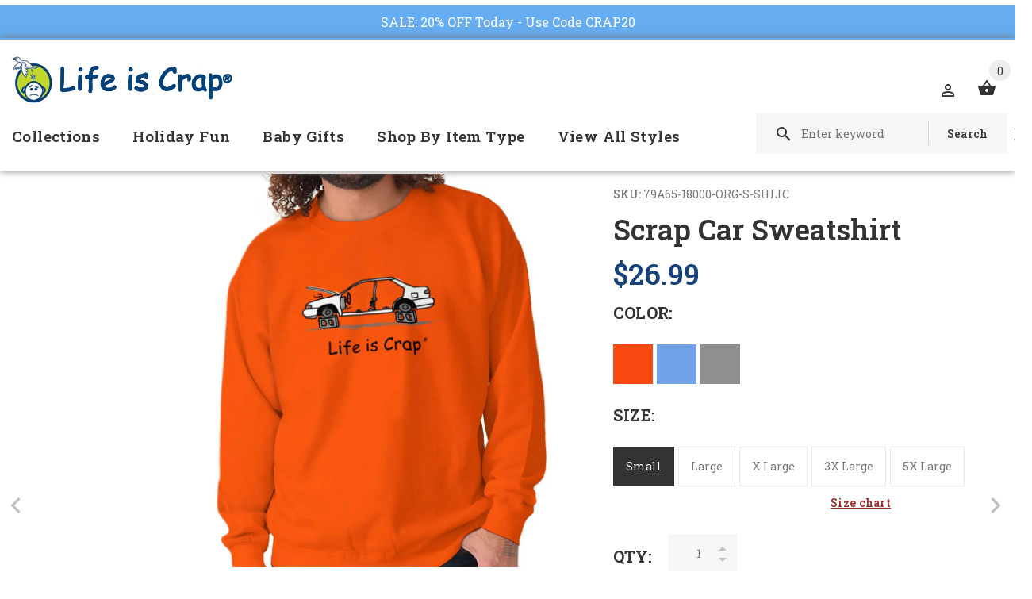

--- FILE ---
content_type: text/html; charset=utf-8
request_url: https://lifeiscrap.com/products/scrap-car-sweatshirt
body_size: 45675
content:
<!doctype html>
<!--[if lt IE 7]><html class="no-js lt-ie9 lt-ie8 lt-ie7" lang="en"> <![endif]-->
<!--[if IE 7]><html class="no-js lt-ie9 lt-ie8" lang="en"> <![endif]-->
<!--[if IE 8]><html class="no-js lt-ie9" lang="en"> <![endif]-->
<!--[if IE 9 ]><html class="ie9 no-js"> <![endif]-->
<!--[if (gt IE 9)|!(IE)]><!--> <html class="no-js"> <!--<![endif]-->
<head>
  <!-- v1.1.0 -->
  <!-- Basic page needs ================================================== -->
  	<!--  verification for google shopping begins  -->
 <meta name="google-site-verification" content="_cBePD24y8mZLX_gMKTXrp7iFsfUTU0iZmicSOkkpAE" />
	<!--  verification for google shopping ends    -->
  
  <!--  verification for google analytics begins  -->
  <!--<meta name="google-site-verification" content="IV7BPLESttSpBdxSWN1s4zlr4HIcuHkGQYmE3wLG59w" />
  <!--  verification for google analytics ends    -->
  
  <meta charset="utf-8">
  <meta http-equiv="X-UA-Compatible" content="IE=edge,chrome=1">
  <meta name="viewport" content="width=device-width,initial-scale=1">
  <meta name="theme-color" content="#174179">
  <meta name="keywords" content="Shopify Template" />
  <meta name="author" content="etheme.com">
  <link rel="canonical" href="https://lifeiscrap.com/products/scrap-car-sweatshirt"><link rel="shortcut icon" href="//lifeiscrap.com/cdn/shop/t/5/assets/favicon.png?v=16503177685260190771539696702" type="image/x-icon" /><!-- Title and description ================================================== -->
  
  <title>
    Scrap Car Funny Sweatshirt | Life Is Crap
    
    
    
  </title><meta name="description" content="Buy this Scrap Car Crewneck Sweatshirt, and other funny sweatshirts for commuters. It may be a lemon but this crap could be fun to put back together! Get your tools!"><meta name="timezone" content="US/Central"><!-- Social meta ================================================== -->

  <meta property="og:type" content="product">
  <meta property="og:title" content="Scrap Car Sweatshirt">
  <meta property="og:url" content="https://lifeiscrap.com/products/scrap-car-sweatshirt">
  
  <meta property="og:image" content="http://lifeiscrap.com/cdn/shop/products/49858590-baee-435e-9708-92fcb940374c_grande.jpg?v=1651886834">
  <meta property="og:image:secure_url" content="https://lifeiscrap.com/cdn/shop/products/49858590-baee-435e-9708-92fcb940374c_grande.jpg?v=1651886834">
  
  <meta property="og:image" content="http://lifeiscrap.com/cdn/shop/products/7e64ff04-6727-44f9-b4a1-20db459fc156_grande.jpg?v=1651886834">
  <meta property="og:image:secure_url" content="https://lifeiscrap.com/cdn/shop/products/7e64ff04-6727-44f9-b4a1-20db459fc156_grande.jpg?v=1651886834">
  
  <meta property="og:image" content="http://lifeiscrap.com/cdn/shop/products/80afe7c2-9185-4f6a-b275-1667f02c05d3_grande.jpg?v=1651886834">
  <meta property="og:image:secure_url" content="https://lifeiscrap.com/cdn/shop/products/80afe7c2-9185-4f6a-b275-1667f02c05d3_grande.jpg?v=1651886834">
  
  <meta property="og:price:amount" content="26.99">
  <meta property="og:price:currency" content="USD">



  <meta property="og:description" content="Buy this Scrap Car Crewneck Sweatshirt, and other funny sweatshirts for commuters. It may be a lemon but this crap could be fun to put back together! Get your tools!">


<meta property="og:site_name" content="Life Is Crap">



  <meta name="twitter:card" content="summary">




  <meta name="twitter:title" content="Scrap Car Sweatshirt">
  <meta name="twitter:description" content="Key Features:
Heavy Blend Crewneck


       50% Cotton 50% Polyester Preshrunk Fleece Knit
       Soft yarn and virtually pill free
       Print Size Varies By Garment Size
       Machine Washa">
  <meta name="twitter:image" content="https://lifeiscrap.com/cdn/shop/products/49858590-baee-435e-9708-92fcb940374c_large.jpg?v=1651886834">
  <meta name="twitter:image:width" content="480">
  <meta name="twitter:image:height" content="480">
<!-- Helpers ================================================== -->

  <!-- CSS ================================================== -->
  <link href="https://fonts.googleapis.com/css?family=Roboto Slab:100,200,300,400,500,600,700,800,900" rel="stylesheet"><link href="//lifeiscrap.com/cdn/shop/t/5/assets/bootstrap.css?v=118827393485362906511539696701" rel="stylesheet" type="text/css" media="all" />
<link href="//lifeiscrap.com/cdn/shop/t/5/assets/fontstyle.css?v=116177709830634153681539696703" rel="stylesheet" type="text/css" media="all" />
<link href="//lifeiscrap.com/cdn/shop/t/5/assets/slick.min.css?v=50001471619190811031539696709" rel="stylesheet" type="text/css" media="all" />





<link href="//lifeiscrap.com/cdn/shop/t/5/assets/style.scss.css?v=71708542837639074931634921031" rel="stylesheet" type="text/css" media="all" />
<script src="//lifeiscrap.com/cdn/shop/t/5/assets/jquery-2.1.4.min.js?v=146653844047132007351539696704" type="text/javascript"></script>
  
 
  
  <script type="text/javascript" src="//script.crazyegg.com/pages/scripts/0062/3103.js" async="async"></script>
  
  <div id="shopify-section-announcement-bar" class="shopify-section">
  
  <style>
    .announcement-bar {
      background-color: #65acf0;
      text-align:center;
      
        position:absolute;
        top: -42px !important;
        left:0;
        width:100%;
        z-index:9;
      
    }
    .announcement-bar p {
      padding:10px 0;
      font-size: 16px;
      margin:0 !important;
    }
    .announcement-bar__message,
    .announcement-bar--link {
      color: #ffffff;
    }
    .announcement-bar--link:hover, 
    .announcement-bar--link:hover .announcement-bar__message {
      color: #eeeeee !important;
    }
    body {
      position:relative;
      top: 42px !important;
    }
  </style>

  
    <a href="https://lifeiscrap.com/collections/shop-all?constraint=t-shirts" class="announcement-bar announcement-bar--link">
      

      
      
      
      
      
      
      
      
      
      
      <p class="announcement-bar__message">SALE: 20% OFF Today - Use Code CRAP20</p>

      
    </a>
  

  


<style>
  
</style>

</div>
  
  <!-- Header hook for plugins ================================================== -->
  <script>window.performance && window.performance.mark && window.performance.mark('shopify.content_for_header.start');</script><meta name="google-site-verification" content="_cBePD24y8mZLX_gMKTXrp7iFsfUTU0iZmicSOkkpAE">
<meta id="shopify-digital-wallet" name="shopify-digital-wallet" content="/4542496886/digital_wallets/dialog">
<meta name="shopify-checkout-api-token" content="60ae279bb95b93e89a87cb0dacbb15e9">
<meta id="in-context-paypal-metadata" data-shop-id="4542496886" data-venmo-supported="true" data-environment="production" data-locale="en_US" data-paypal-v4="true" data-currency="USD">
<link rel="alternate" type="application/json+oembed" href="https://lifeiscrap.com/products/scrap-car-sweatshirt.oembed">
<script async="async" src="/checkouts/internal/preloads.js?locale=en-US"></script>
<link rel="preconnect" href="https://shop.app" crossorigin="anonymous">
<script async="async" src="https://shop.app/checkouts/internal/preloads.js?locale=en-US&shop_id=4542496886" crossorigin="anonymous"></script>
<script id="apple-pay-shop-capabilities" type="application/json">{"shopId":4542496886,"countryCode":"US","currencyCode":"USD","merchantCapabilities":["supports3DS"],"merchantId":"gid:\/\/shopify\/Shop\/4542496886","merchantName":"Life Is Crap","requiredBillingContactFields":["postalAddress","email"],"requiredShippingContactFields":["postalAddress","email"],"shippingType":"shipping","supportedNetworks":["visa","masterCard","amex","discover","elo","jcb"],"total":{"type":"pending","label":"Life Is Crap","amount":"1.00"},"shopifyPaymentsEnabled":true,"supportsSubscriptions":true}</script>
<script id="shopify-features" type="application/json">{"accessToken":"60ae279bb95b93e89a87cb0dacbb15e9","betas":["rich-media-storefront-analytics"],"domain":"lifeiscrap.com","predictiveSearch":true,"shopId":4542496886,"locale":"en"}</script>
<script>var Shopify = Shopify || {};
Shopify.shop = "lifeiscrap.myshopify.com";
Shopify.locale = "en";
Shopify.currency = {"active":"USD","rate":"1.0"};
Shopify.country = "US";
Shopify.theme = {"name":"Install-Me-Myshop-V-1-1-0(Updated Alt Tag Code)","id":45798588534,"schema_name":"MyShop","schema_version":"1.0.5","theme_store_id":null,"role":"main"};
Shopify.theme.handle = "null";
Shopify.theme.style = {"id":null,"handle":null};
Shopify.cdnHost = "lifeiscrap.com/cdn";
Shopify.routes = Shopify.routes || {};
Shopify.routes.root = "/";</script>
<script type="module">!function(o){(o.Shopify=o.Shopify||{}).modules=!0}(window);</script>
<script>!function(o){function n(){var o=[];function n(){o.push(Array.prototype.slice.apply(arguments))}return n.q=o,n}var t=o.Shopify=o.Shopify||{};t.loadFeatures=n(),t.autoloadFeatures=n()}(window);</script>
<script>
  window.ShopifyPay = window.ShopifyPay || {};
  window.ShopifyPay.apiHost = "shop.app\/pay";
  window.ShopifyPay.redirectState = null;
</script>
<script id="shop-js-analytics" type="application/json">{"pageType":"product"}</script>
<script defer="defer" async type="module" src="//lifeiscrap.com/cdn/shopifycloud/shop-js/modules/v2/client.init-shop-cart-sync_C5BV16lS.en.esm.js"></script>
<script defer="defer" async type="module" src="//lifeiscrap.com/cdn/shopifycloud/shop-js/modules/v2/chunk.common_CygWptCX.esm.js"></script>
<script type="module">
  await import("//lifeiscrap.com/cdn/shopifycloud/shop-js/modules/v2/client.init-shop-cart-sync_C5BV16lS.en.esm.js");
await import("//lifeiscrap.com/cdn/shopifycloud/shop-js/modules/v2/chunk.common_CygWptCX.esm.js");

  window.Shopify.SignInWithShop?.initShopCartSync?.({"fedCMEnabled":true,"windoidEnabled":true});

</script>
<script>
  window.Shopify = window.Shopify || {};
  if (!window.Shopify.featureAssets) window.Shopify.featureAssets = {};
  window.Shopify.featureAssets['shop-js'] = {"shop-cart-sync":["modules/v2/client.shop-cart-sync_ZFArdW7E.en.esm.js","modules/v2/chunk.common_CygWptCX.esm.js"],"init-fed-cm":["modules/v2/client.init-fed-cm_CmiC4vf6.en.esm.js","modules/v2/chunk.common_CygWptCX.esm.js"],"shop-button":["modules/v2/client.shop-button_tlx5R9nI.en.esm.js","modules/v2/chunk.common_CygWptCX.esm.js"],"shop-cash-offers":["modules/v2/client.shop-cash-offers_DOA2yAJr.en.esm.js","modules/v2/chunk.common_CygWptCX.esm.js","modules/v2/chunk.modal_D71HUcav.esm.js"],"init-windoid":["modules/v2/client.init-windoid_sURxWdc1.en.esm.js","modules/v2/chunk.common_CygWptCX.esm.js"],"shop-toast-manager":["modules/v2/client.shop-toast-manager_ClPi3nE9.en.esm.js","modules/v2/chunk.common_CygWptCX.esm.js"],"init-shop-email-lookup-coordinator":["modules/v2/client.init-shop-email-lookup-coordinator_B8hsDcYM.en.esm.js","modules/v2/chunk.common_CygWptCX.esm.js"],"init-shop-cart-sync":["modules/v2/client.init-shop-cart-sync_C5BV16lS.en.esm.js","modules/v2/chunk.common_CygWptCX.esm.js"],"avatar":["modules/v2/client.avatar_BTnouDA3.en.esm.js"],"pay-button":["modules/v2/client.pay-button_FdsNuTd3.en.esm.js","modules/v2/chunk.common_CygWptCX.esm.js"],"init-customer-accounts":["modules/v2/client.init-customer-accounts_DxDtT_ad.en.esm.js","modules/v2/client.shop-login-button_C5VAVYt1.en.esm.js","modules/v2/chunk.common_CygWptCX.esm.js","modules/v2/chunk.modal_D71HUcav.esm.js"],"init-shop-for-new-customer-accounts":["modules/v2/client.init-shop-for-new-customer-accounts_ChsxoAhi.en.esm.js","modules/v2/client.shop-login-button_C5VAVYt1.en.esm.js","modules/v2/chunk.common_CygWptCX.esm.js","modules/v2/chunk.modal_D71HUcav.esm.js"],"shop-login-button":["modules/v2/client.shop-login-button_C5VAVYt1.en.esm.js","modules/v2/chunk.common_CygWptCX.esm.js","modules/v2/chunk.modal_D71HUcav.esm.js"],"init-customer-accounts-sign-up":["modules/v2/client.init-customer-accounts-sign-up_CPSyQ0Tj.en.esm.js","modules/v2/client.shop-login-button_C5VAVYt1.en.esm.js","modules/v2/chunk.common_CygWptCX.esm.js","modules/v2/chunk.modal_D71HUcav.esm.js"],"shop-follow-button":["modules/v2/client.shop-follow-button_Cva4Ekp9.en.esm.js","modules/v2/chunk.common_CygWptCX.esm.js","modules/v2/chunk.modal_D71HUcav.esm.js"],"checkout-modal":["modules/v2/client.checkout-modal_BPM8l0SH.en.esm.js","modules/v2/chunk.common_CygWptCX.esm.js","modules/v2/chunk.modal_D71HUcav.esm.js"],"lead-capture":["modules/v2/client.lead-capture_Bi8yE_yS.en.esm.js","modules/v2/chunk.common_CygWptCX.esm.js","modules/v2/chunk.modal_D71HUcav.esm.js"],"shop-login":["modules/v2/client.shop-login_D6lNrXab.en.esm.js","modules/v2/chunk.common_CygWptCX.esm.js","modules/v2/chunk.modal_D71HUcav.esm.js"],"payment-terms":["modules/v2/client.payment-terms_CZxnsJam.en.esm.js","modules/v2/chunk.common_CygWptCX.esm.js","modules/v2/chunk.modal_D71HUcav.esm.js"]};
</script>
<script>(function() {
  var isLoaded = false;
  function asyncLoad() {
    if (isLoaded) return;
    isLoaded = true;
    var urls = ["https:\/\/chimpstatic.com\/mcjs-connected\/js\/users\/289324ee271161e08c2030e79\/096c1177b964d56bd4fdaf1ab.js?shop=lifeiscrap.myshopify.com","https:\/\/cdn-stamped-io.azureedge.net\/files\/shopify.v2.min.js?shop=lifeiscrap.myshopify.com","\/\/shopify.privy.com\/widget.js?shop=lifeiscrap.myshopify.com","https:\/\/d23dclunsivw3h.cloudfront.net\/redirect-app.js?shop=lifeiscrap.myshopify.com","https:\/\/cdn1.stamped.io\/files\/widget.min.js?shop=lifeiscrap.myshopify.com","\/\/searchserverapi.com\/widgets\/shopify\/init.js?a=1i3E9x0S3k\u0026shop=lifeiscrap.myshopify.com"];
    for (var i = 0; i < urls.length; i++) {
      var s = document.createElement('script');
      s.type = 'text/javascript';
      s.async = true;
      s.src = urls[i];
      var x = document.getElementsByTagName('script')[0];
      x.parentNode.insertBefore(s, x);
    }
  };
  if(window.attachEvent) {
    window.attachEvent('onload', asyncLoad);
  } else {
    window.addEventListener('load', asyncLoad, false);
  }
})();</script>
<script id="__st">var __st={"a":4542496886,"offset":-18000,"reqid":"d4ab1258-a1e0-484b-a8d8-221319f56a6d-1768645584","pageurl":"lifeiscrap.com\/products\/scrap-car-sweatshirt","u":"91f2b9d604f9","p":"product","rtyp":"product","rid":1628653846646};</script>
<script>window.ShopifyPaypalV4VisibilityTracking = true;</script>
<script id="captcha-bootstrap">!function(){'use strict';const t='contact',e='account',n='new_comment',o=[[t,t],['blogs',n],['comments',n],[t,'customer']],c=[[e,'customer_login'],[e,'guest_login'],[e,'recover_customer_password'],[e,'create_customer']],r=t=>t.map((([t,e])=>`form[action*='/${t}']:not([data-nocaptcha='true']) input[name='form_type'][value='${e}']`)).join(','),a=t=>()=>t?[...document.querySelectorAll(t)].map((t=>t.form)):[];function s(){const t=[...o],e=r(t);return a(e)}const i='password',u='form_key',d=['recaptcha-v3-token','g-recaptcha-response','h-captcha-response',i],f=()=>{try{return window.sessionStorage}catch{return}},m='__shopify_v',_=t=>t.elements[u];function p(t,e,n=!1){try{const o=window.sessionStorage,c=JSON.parse(o.getItem(e)),{data:r}=function(t){const{data:e,action:n}=t;return t[m]||n?{data:e,action:n}:{data:t,action:n}}(c);for(const[e,n]of Object.entries(r))t.elements[e]&&(t.elements[e].value=n);n&&o.removeItem(e)}catch(o){console.error('form repopulation failed',{error:o})}}const l='form_type',E='cptcha';function T(t){t.dataset[E]=!0}const w=window,h=w.document,L='Shopify',v='ce_forms',y='captcha';let A=!1;((t,e)=>{const n=(g='f06e6c50-85a8-45c8-87d0-21a2b65856fe',I='https://cdn.shopify.com/shopifycloud/storefront-forms-hcaptcha/ce_storefront_forms_captcha_hcaptcha.v1.5.2.iife.js',D={infoText:'Protected by hCaptcha',privacyText:'Privacy',termsText:'Terms'},(t,e,n)=>{const o=w[L][v],c=o.bindForm;if(c)return c(t,g,e,D).then(n);var r;o.q.push([[t,g,e,D],n]),r=I,A||(h.body.append(Object.assign(h.createElement('script'),{id:'captcha-provider',async:!0,src:r})),A=!0)});var g,I,D;w[L]=w[L]||{},w[L][v]=w[L][v]||{},w[L][v].q=[],w[L][y]=w[L][y]||{},w[L][y].protect=function(t,e){n(t,void 0,e),T(t)},Object.freeze(w[L][y]),function(t,e,n,w,h,L){const[v,y,A,g]=function(t,e,n){const i=e?o:[],u=t?c:[],d=[...i,...u],f=r(d),m=r(i),_=r(d.filter((([t,e])=>n.includes(e))));return[a(f),a(m),a(_),s()]}(w,h,L),I=t=>{const e=t.target;return e instanceof HTMLFormElement?e:e&&e.form},D=t=>v().includes(t);t.addEventListener('submit',(t=>{const e=I(t);if(!e)return;const n=D(e)&&!e.dataset.hcaptchaBound&&!e.dataset.recaptchaBound,o=_(e),c=g().includes(e)&&(!o||!o.value);(n||c)&&t.preventDefault(),c&&!n&&(function(t){try{if(!f())return;!function(t){const e=f();if(!e)return;const n=_(t);if(!n)return;const o=n.value;o&&e.removeItem(o)}(t);const e=Array.from(Array(32),(()=>Math.random().toString(36)[2])).join('');!function(t,e){_(t)||t.append(Object.assign(document.createElement('input'),{type:'hidden',name:u})),t.elements[u].value=e}(t,e),function(t,e){const n=f();if(!n)return;const o=[...t.querySelectorAll(`input[type='${i}']`)].map((({name:t})=>t)),c=[...d,...o],r={};for(const[a,s]of new FormData(t).entries())c.includes(a)||(r[a]=s);n.setItem(e,JSON.stringify({[m]:1,action:t.action,data:r}))}(t,e)}catch(e){console.error('failed to persist form',e)}}(e),e.submit())}));const S=(t,e)=>{t&&!t.dataset[E]&&(n(t,e.some((e=>e===t))),T(t))};for(const o of['focusin','change'])t.addEventListener(o,(t=>{const e=I(t);D(e)&&S(e,y())}));const B=e.get('form_key'),M=e.get(l),P=B&&M;t.addEventListener('DOMContentLoaded',(()=>{const t=y();if(P)for(const e of t)e.elements[l].value===M&&p(e,B);[...new Set([...A(),...v().filter((t=>'true'===t.dataset.shopifyCaptcha))])].forEach((e=>S(e,t)))}))}(h,new URLSearchParams(w.location.search),n,t,e,['guest_login'])})(!0,!0)}();</script>
<script integrity="sha256-4kQ18oKyAcykRKYeNunJcIwy7WH5gtpwJnB7kiuLZ1E=" data-source-attribution="shopify.loadfeatures" defer="defer" src="//lifeiscrap.com/cdn/shopifycloud/storefront/assets/storefront/load_feature-a0a9edcb.js" crossorigin="anonymous"></script>
<script crossorigin="anonymous" defer="defer" src="//lifeiscrap.com/cdn/shopifycloud/storefront/assets/shopify_pay/storefront-65b4c6d7.js?v=20250812"></script>
<script data-source-attribution="shopify.dynamic_checkout.dynamic.init">var Shopify=Shopify||{};Shopify.PaymentButton=Shopify.PaymentButton||{isStorefrontPortableWallets:!0,init:function(){window.Shopify.PaymentButton.init=function(){};var t=document.createElement("script");t.src="https://lifeiscrap.com/cdn/shopifycloud/portable-wallets/latest/portable-wallets.en.js",t.type="module",document.head.appendChild(t)}};
</script>
<script data-source-attribution="shopify.dynamic_checkout.buyer_consent">
  function portableWalletsHideBuyerConsent(e){var t=document.getElementById("shopify-buyer-consent"),n=document.getElementById("shopify-subscription-policy-button");t&&n&&(t.classList.add("hidden"),t.setAttribute("aria-hidden","true"),n.removeEventListener("click",e))}function portableWalletsShowBuyerConsent(e){var t=document.getElementById("shopify-buyer-consent"),n=document.getElementById("shopify-subscription-policy-button");t&&n&&(t.classList.remove("hidden"),t.removeAttribute("aria-hidden"),n.addEventListener("click",e))}window.Shopify?.PaymentButton&&(window.Shopify.PaymentButton.hideBuyerConsent=portableWalletsHideBuyerConsent,window.Shopify.PaymentButton.showBuyerConsent=portableWalletsShowBuyerConsent);
</script>
<script data-source-attribution="shopify.dynamic_checkout.cart.bootstrap">document.addEventListener("DOMContentLoaded",(function(){function t(){return document.querySelector("shopify-accelerated-checkout-cart, shopify-accelerated-checkout")}if(t())Shopify.PaymentButton.init();else{new MutationObserver((function(e,n){t()&&(Shopify.PaymentButton.init(),n.disconnect())})).observe(document.body,{childList:!0,subtree:!0})}}));
</script>
<link id="shopify-accelerated-checkout-styles" rel="stylesheet" media="screen" href="https://lifeiscrap.com/cdn/shopifycloud/portable-wallets/latest/accelerated-checkout-backwards-compat.css" crossorigin="anonymous">
<style id="shopify-accelerated-checkout-cart">
        #shopify-buyer-consent {
  margin-top: 1em;
  display: inline-block;
  width: 100%;
}

#shopify-buyer-consent.hidden {
  display: none;
}

#shopify-subscription-policy-button {
  background: none;
  border: none;
  padding: 0;
  text-decoration: underline;
  font-size: inherit;
  cursor: pointer;
}

#shopify-subscription-policy-button::before {
  box-shadow: none;
}

      </style>
<link rel="stylesheet" media="screen" href="//lifeiscrap.com/cdn/shop/t/5/compiled_assets/styles.css?39233">
<script>window.performance && window.performance.mark && window.performance.mark('shopify.content_for_header.end');</script>
  <script>    
    var shop_url = 'https://lifeiscrap.com',
    	money_format = '${{amount}}',
        color_with_border = 'white',
        colors_value = ',antique cherry red:#971b2f,antique heliconia:#aa0061,antique irish green:#00843d,antique jade dome:#006269,antique orange:#b33d26,antique royal:#003087,antique sapphire:#006a8e,ash grey:#cfcfcf,azalea:#f882b2,berry:#8f224c,black:#000000,blackberry:#24232f,blue dusk:#283a49,brown savana:#7d705f,cardinal red:#9e0f2a,carolina blue:#72a3e7,charcoal:#545454,cherry red:#bd0519,chestnut:#795947,cobalt:#181c73,coral silk:#f96b72,cornsilk:#f0ec74,daisy:#fae331,dark chocolate:#2e2724,dark heather:#3f4444,electric green:#5fb43f,forest green:#25352a,galapagos blue:#065d76,garnet:#73121d,gold:#fbbf14,gravel:#999ea2,heather cardinal:#9b2743,heather indigo:#5b6770,heather irish green:#00966c,heather military green:#55634a,heather navy:#333f48,heather orange:#ff8d6d,heather purple:#614b79,heather royal:#307fe2,heather sapphire:#0076a8,heliconia:#f02e73,honey:#faca60,ice grey:#e4d8d8,indigo blue:#3c627b,iris:#397abc,irish green:#10a05f,jade dome:#078489,key lime:#acff69,kelly green:#088a68,kiwi:#9ab25e,light blue:#aad5f1,light pink:#ce99a5,lilac:#563d82,lime:#97df66,maroon:#5a222a,meadow:#000000,metro blue:#1c3e6b,midnight:#005670,military green:#54624a,mint green:#c4fbdc,moss:#3d441e,natural:#faf8eb,navy:#1c2735,old gold:#daa363,olive:#4d4940,orange:#f94a12,orchid:#d7c1e5,pistachio:#cad39b,prairie dust:#78705c,purple:#28255e,red:#dc0a1f,royal:#0c54a3,russet:#512f2e,rusty bronze:#ac3d2c,safety green:#c6d219,safety orange:#f97e0e,safety pink:#f784b3,sand:#e1d0b9,sapphire:#0680bd,sky:#71d7f0,sport grey:#8f8f8f,stone blue:#7694ac,sunset:#ff7f41,tan:#ba9e76,tangerine:#f99439,tennessee orange:#fba412,texas orange:#c7561f,tropical blue:#0794b1,turf green:#297942,tweed:#414746,vegas gold:#efda9b,violet:#6e82b7,white:#ffffff,yellow haze:#faee97,butter:#f2ea93,heather:#9d9ea0,key lime:#acff69,banana:#f9e1a1,pink:#e6cde2,washed coral:#fa8571,washed deep sea:#179d9c,washed denim:#4f718c,washed grey:#4d4d4d,washed shell:#fac1a6,washed mint green:#d0eee4,washed pink:#f8a0c6,washed hot pink:#f95592,washed papaya:#fb8f8c,washed aqua:#2fb4d7,washed charcoal grey:#4d4d4d,washed melon:#fcd1a6,washed sea green:#a0f0e5,washed ice blue:#b7ecf4,apple:#358637, washed purple:#624ba1,washed black heather:#363b3f,',
    	texture_obj = function(){return JSON.parse('{"Material 1":"//lifeiscrap.com/cdn/shop/t/5/assets/filter_color1.png?v=127701599467101781271539696702","Material 2":"//lifeiscrap.com/cdn/shop/t/5/assets/filter_color2.png?v=55733946991002248111539696702","Key Lime:#acff69,":"//lifeiscrap.com/cdn/shop/t/5/assets/filter_color5.png?39233"}');
    }
    texture_obj = texture_obj();
          
    var addtocart_text = '<span class="icon icon-shopping_basket"></span> ADD TO CART',
    	unavailable_text = 'Sold Out',
        addedhtml_text = '<span class="icon icon-shopping_basket"></span> ADDED',
        errorhtml_text = '<span class="icon icon-shopping_basket"></span> LIMIT PRODUCTS',
        wait_text = '<span class="icon icon-shopping_basket"></span> WAIT';
        
    var set_day = 'Day',
        set_hour = 'Hrs',
        set_minute = 'Min',
        set_second = 'Sec';
        
    var mobile_menu_close = 'Close',
    	mobile_menu_back = 'Back'
        
    var global_quantity = false;
  </script>
  
  <style>
    [data-rating="0.0"]{
      display:none !important;
    }
  </style>
  

<script>
    
    
    
    
    var gsf_conversion_data = {page_type : 'product', event : 'view_item', data : {product_data : [{variant_id : 14662973358198, product_id : 1628653846646, name : "Scrap Car Sweatshirt", price : "26.99", currency : "USD", sku : "79A65-18000-ORG-S-SHLIC", brand : "Life Is Crap", variant : "Orange / Small", category : "Direct To Garment Print"}], total_price : "26.99", shop_currency : "USD"}};
    
</script>
<link href="https://monorail-edge.shopifysvc.com" rel="dns-prefetch">
<script>(function(){if ("sendBeacon" in navigator && "performance" in window) {try {var session_token_from_headers = performance.getEntriesByType('navigation')[0].serverTiming.find(x => x.name == '_s').description;} catch {var session_token_from_headers = undefined;}var session_cookie_matches = document.cookie.match(/_shopify_s=([^;]*)/);var session_token_from_cookie = session_cookie_matches && session_cookie_matches.length === 2 ? session_cookie_matches[1] : "";var session_token = session_token_from_headers || session_token_from_cookie || "";function handle_abandonment_event(e) {var entries = performance.getEntries().filter(function(entry) {return /monorail-edge.shopifysvc.com/.test(entry.name);});if (!window.abandonment_tracked && entries.length === 0) {window.abandonment_tracked = true;var currentMs = Date.now();var navigation_start = performance.timing.navigationStart;var payload = {shop_id: 4542496886,url: window.location.href,navigation_start,duration: currentMs - navigation_start,session_token,page_type: "product"};window.navigator.sendBeacon("https://monorail-edge.shopifysvc.com/v1/produce", JSON.stringify({schema_id: "online_store_buyer_site_abandonment/1.1",payload: payload,metadata: {event_created_at_ms: currentMs,event_sent_at_ms: currentMs}}));}}window.addEventListener('pagehide', handle_abandonment_event);}}());</script>
<script id="web-pixels-manager-setup">(function e(e,d,r,n,o){if(void 0===o&&(o={}),!Boolean(null===(a=null===(i=window.Shopify)||void 0===i?void 0:i.analytics)||void 0===a?void 0:a.replayQueue)){var i,a;window.Shopify=window.Shopify||{};var t=window.Shopify;t.analytics=t.analytics||{};var s=t.analytics;s.replayQueue=[],s.publish=function(e,d,r){return s.replayQueue.push([e,d,r]),!0};try{self.performance.mark("wpm:start")}catch(e){}var l=function(){var e={modern:/Edge?\/(1{2}[4-9]|1[2-9]\d|[2-9]\d{2}|\d{4,})\.\d+(\.\d+|)|Firefox\/(1{2}[4-9]|1[2-9]\d|[2-9]\d{2}|\d{4,})\.\d+(\.\d+|)|Chrom(ium|e)\/(9{2}|\d{3,})\.\d+(\.\d+|)|(Maci|X1{2}).+ Version\/(15\.\d+|(1[6-9]|[2-9]\d|\d{3,})\.\d+)([,.]\d+|)( \(\w+\)|)( Mobile\/\w+|) Safari\/|Chrome.+OPR\/(9{2}|\d{3,})\.\d+\.\d+|(CPU[ +]OS|iPhone[ +]OS|CPU[ +]iPhone|CPU IPhone OS|CPU iPad OS)[ +]+(15[._]\d+|(1[6-9]|[2-9]\d|\d{3,})[._]\d+)([._]\d+|)|Android:?[ /-](13[3-9]|1[4-9]\d|[2-9]\d{2}|\d{4,})(\.\d+|)(\.\d+|)|Android.+Firefox\/(13[5-9]|1[4-9]\d|[2-9]\d{2}|\d{4,})\.\d+(\.\d+|)|Android.+Chrom(ium|e)\/(13[3-9]|1[4-9]\d|[2-9]\d{2}|\d{4,})\.\d+(\.\d+|)|SamsungBrowser\/([2-9]\d|\d{3,})\.\d+/,legacy:/Edge?\/(1[6-9]|[2-9]\d|\d{3,})\.\d+(\.\d+|)|Firefox\/(5[4-9]|[6-9]\d|\d{3,})\.\d+(\.\d+|)|Chrom(ium|e)\/(5[1-9]|[6-9]\d|\d{3,})\.\d+(\.\d+|)([\d.]+$|.*Safari\/(?![\d.]+ Edge\/[\d.]+$))|(Maci|X1{2}).+ Version\/(10\.\d+|(1[1-9]|[2-9]\d|\d{3,})\.\d+)([,.]\d+|)( \(\w+\)|)( Mobile\/\w+|) Safari\/|Chrome.+OPR\/(3[89]|[4-9]\d|\d{3,})\.\d+\.\d+|(CPU[ +]OS|iPhone[ +]OS|CPU[ +]iPhone|CPU IPhone OS|CPU iPad OS)[ +]+(10[._]\d+|(1[1-9]|[2-9]\d|\d{3,})[._]\d+)([._]\d+|)|Android:?[ /-](13[3-9]|1[4-9]\d|[2-9]\d{2}|\d{4,})(\.\d+|)(\.\d+|)|Mobile Safari.+OPR\/([89]\d|\d{3,})\.\d+\.\d+|Android.+Firefox\/(13[5-9]|1[4-9]\d|[2-9]\d{2}|\d{4,})\.\d+(\.\d+|)|Android.+Chrom(ium|e)\/(13[3-9]|1[4-9]\d|[2-9]\d{2}|\d{4,})\.\d+(\.\d+|)|Android.+(UC? ?Browser|UCWEB|U3)[ /]?(15\.([5-9]|\d{2,})|(1[6-9]|[2-9]\d|\d{3,})\.\d+)\.\d+|SamsungBrowser\/(5\.\d+|([6-9]|\d{2,})\.\d+)|Android.+MQ{2}Browser\/(14(\.(9|\d{2,})|)|(1[5-9]|[2-9]\d|\d{3,})(\.\d+|))(\.\d+|)|K[Aa][Ii]OS\/(3\.\d+|([4-9]|\d{2,})\.\d+)(\.\d+|)/},d=e.modern,r=e.legacy,n=navigator.userAgent;return n.match(d)?"modern":n.match(r)?"legacy":"unknown"}(),u="modern"===l?"modern":"legacy",c=(null!=n?n:{modern:"",legacy:""})[u],f=function(e){return[e.baseUrl,"/wpm","/b",e.hashVersion,"modern"===e.buildTarget?"m":"l",".js"].join("")}({baseUrl:d,hashVersion:r,buildTarget:u}),m=function(e){var d=e.version,r=e.bundleTarget,n=e.surface,o=e.pageUrl,i=e.monorailEndpoint;return{emit:function(e){var a=e.status,t=e.errorMsg,s=(new Date).getTime(),l=JSON.stringify({metadata:{event_sent_at_ms:s},events:[{schema_id:"web_pixels_manager_load/3.1",payload:{version:d,bundle_target:r,page_url:o,status:a,surface:n,error_msg:t},metadata:{event_created_at_ms:s}}]});if(!i)return console&&console.warn&&console.warn("[Web Pixels Manager] No Monorail endpoint provided, skipping logging."),!1;try{return self.navigator.sendBeacon.bind(self.navigator)(i,l)}catch(e){}var u=new XMLHttpRequest;try{return u.open("POST",i,!0),u.setRequestHeader("Content-Type","text/plain"),u.send(l),!0}catch(e){return console&&console.warn&&console.warn("[Web Pixels Manager] Got an unhandled error while logging to Monorail."),!1}}}}({version:r,bundleTarget:l,surface:e.surface,pageUrl:self.location.href,monorailEndpoint:e.monorailEndpoint});try{o.browserTarget=l,function(e){var d=e.src,r=e.async,n=void 0===r||r,o=e.onload,i=e.onerror,a=e.sri,t=e.scriptDataAttributes,s=void 0===t?{}:t,l=document.createElement("script"),u=document.querySelector("head"),c=document.querySelector("body");if(l.async=n,l.src=d,a&&(l.integrity=a,l.crossOrigin="anonymous"),s)for(var f in s)if(Object.prototype.hasOwnProperty.call(s,f))try{l.dataset[f]=s[f]}catch(e){}if(o&&l.addEventListener("load",o),i&&l.addEventListener("error",i),u)u.appendChild(l);else{if(!c)throw new Error("Did not find a head or body element to append the script");c.appendChild(l)}}({src:f,async:!0,onload:function(){if(!function(){var e,d;return Boolean(null===(d=null===(e=window.Shopify)||void 0===e?void 0:e.analytics)||void 0===d?void 0:d.initialized)}()){var d=window.webPixelsManager.init(e)||void 0;if(d){var r=window.Shopify.analytics;r.replayQueue.forEach((function(e){var r=e[0],n=e[1],o=e[2];d.publishCustomEvent(r,n,o)})),r.replayQueue=[],r.publish=d.publishCustomEvent,r.visitor=d.visitor,r.initialized=!0}}},onerror:function(){return m.emit({status:"failed",errorMsg:"".concat(f," has failed to load")})},sri:function(e){var d=/^sha384-[A-Za-z0-9+/=]+$/;return"string"==typeof e&&d.test(e)}(c)?c:"",scriptDataAttributes:o}),m.emit({status:"loading"})}catch(e){m.emit({status:"failed",errorMsg:(null==e?void 0:e.message)||"Unknown error"})}}})({shopId: 4542496886,storefrontBaseUrl: "https://lifeiscrap.com",extensionsBaseUrl: "https://extensions.shopifycdn.com/cdn/shopifycloud/web-pixels-manager",monorailEndpoint: "https://monorail-edge.shopifysvc.com/unstable/produce_batch",surface: "storefront-renderer",enabledBetaFlags: ["2dca8a86"],webPixelsConfigList: [{"id":"1207402743","configuration":"{\"account_ID\":\"226159\",\"google_analytics_tracking_tag\":\"1\",\"measurement_id\":\"2\",\"api_secret\":\"3\",\"shop_settings\":\"{\\\"custom_pixel_script\\\":\\\"https:\\\\\\\/\\\\\\\/storage.googleapis.com\\\\\\\/gsf-scripts\\\\\\\/custom-pixels\\\\\\\/lifeiscrap.js\\\"}\"}","eventPayloadVersion":"v1","runtimeContext":"LAX","scriptVersion":"c6b888297782ed4a1cba19cda43d6625","type":"APP","apiClientId":1558137,"privacyPurposes":[],"dataSharingAdjustments":{"protectedCustomerApprovalScopes":["read_customer_address","read_customer_email","read_customer_name","read_customer_personal_data","read_customer_phone"]}},{"id":"496795895","configuration":"{\"config\":\"{\\\"pixel_id\\\":\\\"GT-TWTG29Z\\\",\\\"gtag_events\\\":[{\\\"type\\\":\\\"purchase\\\",\\\"action_label\\\":\\\"MC-L2ERP2HEPQ\\\"},{\\\"type\\\":\\\"page_view\\\",\\\"action_label\\\":\\\"MC-L2ERP2HEPQ\\\"},{\\\"type\\\":\\\"view_item\\\",\\\"action_label\\\":\\\"MC-L2ERP2HEPQ\\\"}],\\\"enable_monitoring_mode\\\":false}\"}","eventPayloadVersion":"v1","runtimeContext":"OPEN","scriptVersion":"b2a88bafab3e21179ed38636efcd8a93","type":"APP","apiClientId":1780363,"privacyPurposes":[],"dataSharingAdjustments":{"protectedCustomerApprovalScopes":["read_customer_address","read_customer_email","read_customer_name","read_customer_personal_data","read_customer_phone"]}},{"id":"140673271","configuration":"{\"pixel_id\":\"1244711685647869\",\"pixel_type\":\"facebook_pixel\",\"metaapp_system_user_token\":\"-\"}","eventPayloadVersion":"v1","runtimeContext":"OPEN","scriptVersion":"ca16bc87fe92b6042fbaa3acc2fbdaa6","type":"APP","apiClientId":2329312,"privacyPurposes":["ANALYTICS","MARKETING","SALE_OF_DATA"],"dataSharingAdjustments":{"protectedCustomerApprovalScopes":["read_customer_address","read_customer_email","read_customer_name","read_customer_personal_data","read_customer_phone"]}},{"id":"128549111","eventPayloadVersion":"v1","runtimeContext":"LAX","scriptVersion":"1","type":"CUSTOM","privacyPurposes":["ANALYTICS"],"name":"Google Analytics tag (migrated)"},{"id":"shopify-app-pixel","configuration":"{}","eventPayloadVersion":"v1","runtimeContext":"STRICT","scriptVersion":"0450","apiClientId":"shopify-pixel","type":"APP","privacyPurposes":["ANALYTICS","MARKETING"]},{"id":"shopify-custom-pixel","eventPayloadVersion":"v1","runtimeContext":"LAX","scriptVersion":"0450","apiClientId":"shopify-pixel","type":"CUSTOM","privacyPurposes":["ANALYTICS","MARKETING"]}],isMerchantRequest: false,initData: {"shop":{"name":"Life Is Crap","paymentSettings":{"currencyCode":"USD"},"myshopifyDomain":"lifeiscrap.myshopify.com","countryCode":"US","storefrontUrl":"https:\/\/lifeiscrap.com"},"customer":null,"cart":null,"checkout":null,"productVariants":[{"price":{"amount":26.99,"currencyCode":"USD"},"product":{"title":"Scrap Car Sweatshirt","vendor":"Life Is Crap","id":"1628653846646","untranslatedTitle":"Scrap Car Sweatshirt","url":"\/products\/scrap-car-sweatshirt","type":"Direct To Garment Print"},"id":"14662973358198","image":{"src":"\/\/lifeiscrap.com\/cdn\/shop\/products\/49858590-baee-435e-9708-92fcb940374c.jpg?v=1651886834"},"sku":"79A65-18000-ORG-S-SHLIC","title":"Orange \/ Small","untranslatedTitle":"Orange \/ Small"},{"price":{"amount":26.99,"currencyCode":"USD"},"product":{"title":"Scrap Car Sweatshirt","vendor":"Life Is Crap","id":"1628653846646","untranslatedTitle":"Scrap Car Sweatshirt","url":"\/products\/scrap-car-sweatshirt","type":"Direct To Garment Print"},"id":"14662973489270","image":{"src":"\/\/lifeiscrap.com\/cdn\/shop\/products\/49858590-baee-435e-9708-92fcb940374c.jpg?v=1651886834"},"sku":"79A65-18000-CABL-M-SHLIC","title":"Carolina Blue \/ Medium","untranslatedTitle":"Carolina Blue \/ Medium"},{"price":{"amount":26.99,"currencyCode":"USD"},"product":{"title":"Scrap Car Sweatshirt","vendor":"Life Is Crap","id":"1628653846646","untranslatedTitle":"Scrap Car Sweatshirt","url":"\/products\/scrap-car-sweatshirt","type":"Direct To Garment Print"},"id":"14662973718646","image":{"src":"\/\/lifeiscrap.com\/cdn\/shop\/products\/49858590-baee-435e-9708-92fcb940374c.jpg?v=1651886834"},"sku":"79A65-18000-ORG-M-SHLIC","title":"Orange \/ Medium","untranslatedTitle":"Orange \/ Medium"},{"price":{"amount":26.99,"currencyCode":"USD"},"product":{"title":"Scrap Car Sweatshirt","vendor":"Life Is Crap","id":"1628653846646","untranslatedTitle":"Scrap Car Sweatshirt","url":"\/products\/scrap-car-sweatshirt","type":"Direct To Garment Print"},"id":"14662973816950","image":{"src":"\/\/lifeiscrap.com\/cdn\/shop\/products\/49858590-baee-435e-9708-92fcb940374c.jpg?v=1651886834"},"sku":"79A65-18000-CABL-S-SHLIC","title":"Carolina Blue \/ Small","untranslatedTitle":"Carolina Blue \/ Small"},{"price":{"amount":26.99,"currencyCode":"USD"},"product":{"title":"Scrap Car Sweatshirt","vendor":"Life Is Crap","id":"1628653846646","untranslatedTitle":"Scrap Car Sweatshirt","url":"\/products\/scrap-car-sweatshirt","type":"Direct To Garment Print"},"id":"14662974079094","image":{"src":"\/\/lifeiscrap.com\/cdn\/shop\/products\/49858590-baee-435e-9708-92fcb940374c.jpg?v=1651886834"},"sku":"79A65-18000-ORG-L-SHLIC","title":"Orange \/ Large","untranslatedTitle":"Orange \/ Large"},{"price":{"amount":26.99,"currencyCode":"USD"},"product":{"title":"Scrap Car Sweatshirt","vendor":"Life Is Crap","id":"1628653846646","untranslatedTitle":"Scrap Car Sweatshirt","url":"\/products\/scrap-car-sweatshirt","type":"Direct To Garment Print"},"id":"14662974603382","image":{"src":"\/\/lifeiscrap.com\/cdn\/shop\/products\/49858590-baee-435e-9708-92fcb940374c.jpg?v=1651886834"},"sku":"79A65-18000-CABL-L-SHLIC","title":"Carolina Blue \/ Large","untranslatedTitle":"Carolina Blue \/ Large"},{"price":{"amount":26.99,"currencyCode":"USD"},"product":{"title":"Scrap Car Sweatshirt","vendor":"Life Is Crap","id":"1628653846646","untranslatedTitle":"Scrap Car Sweatshirt","url":"\/products\/scrap-car-sweatshirt","type":"Direct To Garment Print"},"id":"14662974996598","image":{"src":"\/\/lifeiscrap.com\/cdn\/shop\/products\/49858590-baee-435e-9708-92fcb940374c.jpg?v=1651886834"},"sku":"79A65-18000-ORG-X-SHLIC","title":"Orange \/ X Large","untranslatedTitle":"Orange \/ X Large"},{"price":{"amount":26.99,"currencyCode":"USD"},"product":{"title":"Scrap Car Sweatshirt","vendor":"Life Is Crap","id":"1628653846646","untranslatedTitle":"Scrap Car Sweatshirt","url":"\/products\/scrap-car-sweatshirt","type":"Direct To Garment Print"},"id":"14662975258742","image":{"src":"\/\/lifeiscrap.com\/cdn\/shop\/products\/49858590-baee-435e-9708-92fcb940374c.jpg?v=1651886834"},"sku":"79A65-18000-SPT-L-SHLIC","title":"Sport Grey \/ Large","untranslatedTitle":"Sport Grey \/ Large"},{"price":{"amount":26.99,"currencyCode":"USD"},"product":{"title":"Scrap Car Sweatshirt","vendor":"Life Is Crap","id":"1628653846646","untranslatedTitle":"Scrap Car Sweatshirt","url":"\/products\/scrap-car-sweatshirt","type":"Direct To Garment Print"},"id":"14662975488118","image":{"src":"\/\/lifeiscrap.com\/cdn\/shop\/products\/49858590-baee-435e-9708-92fcb940374c.jpg?v=1651886834"},"sku":"79A65-18000-CABL-X-SHLIC","title":"Carolina Blue \/ X Large","untranslatedTitle":"Carolina Blue \/ X Large"},{"price":{"amount":26.99,"currencyCode":"USD"},"product":{"title":"Scrap Car Sweatshirt","vendor":"Life Is Crap","id":"1628653846646","untranslatedTitle":"Scrap Car Sweatshirt","url":"\/products\/scrap-car-sweatshirt","type":"Direct To Garment Print"},"id":"14662975586422","image":{"src":"\/\/lifeiscrap.com\/cdn\/shop\/products\/49858590-baee-435e-9708-92fcb940374c.jpg?v=1651886834"},"sku":"79A65-18000-SPT-S-SHLIC","title":"Sport Grey \/ Small","untranslatedTitle":"Sport Grey \/ Small"},{"price":{"amount":26.99,"currencyCode":"USD"},"product":{"title":"Scrap Car Sweatshirt","vendor":"Life Is Crap","id":"1628653846646","untranslatedTitle":"Scrap Car Sweatshirt","url":"\/products\/scrap-car-sweatshirt","type":"Direct To Garment Print"},"id":"14662975783030","image":{"src":"\/\/lifeiscrap.com\/cdn\/shop\/products\/49858590-baee-435e-9708-92fcb940374c.jpg?v=1651886834"},"sku":"79A65-18000-SPT-X-SHLIC","title":"Sport Grey \/ X Large","untranslatedTitle":"Sport Grey \/ X Large"},{"price":{"amount":26.99,"currencyCode":"USD"},"product":{"title":"Scrap Car Sweatshirt","vendor":"Life Is Crap","id":"1628653846646","untranslatedTitle":"Scrap Car Sweatshirt","url":"\/products\/scrap-car-sweatshirt","type":"Direct To Garment Print"},"id":"14662975881334","image":{"src":"\/\/lifeiscrap.com\/cdn\/shop\/products\/49858590-baee-435e-9708-92fcb940374c.jpg?v=1651886834"},"sku":"79A65-18000-SPT-M-SHLIC","title":"Sport Grey \/ Medium","untranslatedTitle":"Sport Grey \/ Medium"},{"price":{"amount":26.99,"currencyCode":"USD"},"product":{"title":"Scrap Car Sweatshirt","vendor":"Life Is Crap","id":"1628653846646","untranslatedTitle":"Scrap Car Sweatshirt","url":"\/products\/scrap-car-sweatshirt","type":"Direct To Garment Print"},"id":"14662976012406","image":{"src":"\/\/lifeiscrap.com\/cdn\/shop\/products\/49858590-baee-435e-9708-92fcb940374c.jpg?v=1651886834"},"sku":"79A65-18000-WHT-M-SHLIC","title":"White \/ Medium","untranslatedTitle":"White \/ Medium"},{"price":{"amount":26.99,"currencyCode":"USD"},"product":{"title":"Scrap Car Sweatshirt","vendor":"Life Is Crap","id":"1628653846646","untranslatedTitle":"Scrap Car Sweatshirt","url":"\/products\/scrap-car-sweatshirt","type":"Direct To Garment Print"},"id":"14662976176246","image":{"src":"\/\/lifeiscrap.com\/cdn\/shop\/products\/49858590-baee-435e-9708-92fcb940374c.jpg?v=1651886834"},"sku":"79A65-18000-WHT-L-SHLIC","title":"White \/ Large","untranslatedTitle":"White \/ Large"},{"price":{"amount":28.99,"currencyCode":"USD"},"product":{"title":"Scrap Car Sweatshirt","vendor":"Life Is Crap","id":"1628653846646","untranslatedTitle":"Scrap Car Sweatshirt","url":"\/products\/scrap-car-sweatshirt","type":"Direct To Garment Print"},"id":"14662976274550","image":{"src":"\/\/lifeiscrap.com\/cdn\/shop\/products\/49858590-baee-435e-9708-92fcb940374c.jpg?v=1651886834"},"sku":"79A65-18000-WHT-2X-SHLIC","title":"White \/ 2X Large","untranslatedTitle":"White \/ 2X Large"},{"price":{"amount":28.99,"currencyCode":"USD"},"product":{"title":"Scrap Car Sweatshirt","vendor":"Life Is Crap","id":"1628653846646","untranslatedTitle":"Scrap Car Sweatshirt","url":"\/products\/scrap-car-sweatshirt","type":"Direct To Garment Print"},"id":"14662976405622","image":{"src":"\/\/lifeiscrap.com\/cdn\/shop\/products\/49858590-baee-435e-9708-92fcb940374c.jpg?v=1651886834"},"sku":"79A65-18000-SPT-2X-SHLIC","title":"Sport Grey \/ 2X Large","untranslatedTitle":"Sport Grey \/ 2X Large"},{"price":{"amount":26.99,"currencyCode":"USD"},"product":{"title":"Scrap Car Sweatshirt","vendor":"Life Is Crap","id":"1628653846646","untranslatedTitle":"Scrap Car Sweatshirt","url":"\/products\/scrap-car-sweatshirt","type":"Direct To Garment Print"},"id":"14662976471158","image":{"src":"\/\/lifeiscrap.com\/cdn\/shop\/products\/49858590-baee-435e-9708-92fcb940374c.jpg?v=1651886834"},"sku":"79A65-18000-WHT-S-SHLIC","title":"White \/ Small","untranslatedTitle":"White \/ Small"},{"price":{"amount":26.99,"currencyCode":"USD"},"product":{"title":"Scrap Car Sweatshirt","vendor":"Life Is Crap","id":"1628653846646","untranslatedTitle":"Scrap Car Sweatshirt","url":"\/products\/scrap-car-sweatshirt","type":"Direct To Garment Print"},"id":"14662976602230","image":{"src":"\/\/lifeiscrap.com\/cdn\/shop\/products\/49858590-baee-435e-9708-92fcb940374c.jpg?v=1651886834"},"sku":"79A65-18000-WHT-X-SHLIC","title":"White \/ X Large","untranslatedTitle":"White \/ X Large"},{"price":{"amount":28.99,"currencyCode":"USD"},"product":{"title":"Scrap Car Sweatshirt","vendor":"Life Is Crap","id":"1628653846646","untranslatedTitle":"Scrap Car Sweatshirt","url":"\/products\/scrap-car-sweatshirt","type":"Direct To Garment Print"},"id":"14662976766070","image":{"src":"\/\/lifeiscrap.com\/cdn\/shop\/products\/49858590-baee-435e-9708-92fcb940374c.jpg?v=1651886834"},"sku":"79A65-18000-ORG-2X-SHLIC","title":"Orange \/ 2X Large","untranslatedTitle":"Orange \/ 2X Large"},{"price":{"amount":28.99,"currencyCode":"USD"},"product":{"title":"Scrap Car Sweatshirt","vendor":"Life Is Crap","id":"1628653846646","untranslatedTitle":"Scrap Car Sweatshirt","url":"\/products\/scrap-car-sweatshirt","type":"Direct To Garment Print"},"id":"14662976831606","image":{"src":"\/\/lifeiscrap.com\/cdn\/shop\/products\/49858590-baee-435e-9708-92fcb940374c.jpg?v=1651886834"},"sku":"79A65-18000-CABL-2X-SHLIC","title":"Carolina Blue \/ 2X Large","untranslatedTitle":"Carolina Blue \/ 2X Large"},{"price":{"amount":28.99,"currencyCode":"USD"},"product":{"title":"Scrap Car Sweatshirt","vendor":"Life Is Crap","id":"1628653846646","untranslatedTitle":"Scrap Car Sweatshirt","url":"\/products\/scrap-car-sweatshirt","type":"Direct To Garment Print"},"id":"14662976897142","image":{"src":"\/\/lifeiscrap.com\/cdn\/shop\/products\/49858590-baee-435e-9708-92fcb940374c.jpg?v=1651886834"},"sku":"79A65-18000-CABL-3X-SHLIC","title":"Carolina Blue \/ 3X Large","untranslatedTitle":"Carolina Blue \/ 3X Large"},{"price":{"amount":28.99,"currencyCode":"USD"},"product":{"title":"Scrap Car Sweatshirt","vendor":"Life Is Crap","id":"1628653846646","untranslatedTitle":"Scrap Car Sweatshirt","url":"\/products\/scrap-car-sweatshirt","type":"Direct To Garment Print"},"id":"14662976962678","image":{"src":"\/\/lifeiscrap.com\/cdn\/shop\/products\/49858590-baee-435e-9708-92fcb940374c.jpg?v=1651886834"},"sku":"79A65-18000-SPT-3X-SHLIC","title":"Sport Grey \/ 3X Large","untranslatedTitle":"Sport Grey \/ 3X Large"},{"price":{"amount":28.99,"currencyCode":"USD"},"product":{"title":"Scrap Car Sweatshirt","vendor":"Life Is Crap","id":"1628653846646","untranslatedTitle":"Scrap Car Sweatshirt","url":"\/products\/scrap-car-sweatshirt","type":"Direct To Garment Print"},"id":"14662977060982","image":{"src":"\/\/lifeiscrap.com\/cdn\/shop\/products\/49858590-baee-435e-9708-92fcb940374c.jpg?v=1651886834"},"sku":"79A65-18000-ORG-3X-SHLIC","title":"Orange \/ 3X Large","untranslatedTitle":"Orange \/ 3X Large"},{"price":{"amount":28.99,"currencyCode":"USD"},"product":{"title":"Scrap Car Sweatshirt","vendor":"Life Is Crap","id":"1628653846646","untranslatedTitle":"Scrap Car Sweatshirt","url":"\/products\/scrap-car-sweatshirt","type":"Direct To Garment Print"},"id":"14662977093750","image":{"src":"\/\/lifeiscrap.com\/cdn\/shop\/products\/49858590-baee-435e-9708-92fcb940374c.jpg?v=1651886834"},"sku":"79A65-18000-WHT-3X-SHLIC","title":"White \/ 3X Large","untranslatedTitle":"White \/ 3X Large"},{"price":{"amount":29.99,"currencyCode":"USD"},"product":{"title":"Scrap Car Sweatshirt","vendor":"Life Is Crap","id":"1628653846646","untranslatedTitle":"Scrap Car Sweatshirt","url":"\/products\/scrap-car-sweatshirt","type":"Direct To Garment Print"},"id":"14662977159286","image":{"src":"\/\/lifeiscrap.com\/cdn\/shop\/products\/49858590-baee-435e-9708-92fcb940374c.jpg?v=1651886834"},"sku":"79A65-18000-CABL-4X-SHLIC","title":"Carolina Blue \/ 4X Large","untranslatedTitle":"Carolina Blue \/ 4X Large"},{"price":{"amount":29.99,"currencyCode":"USD"},"product":{"title":"Scrap Car Sweatshirt","vendor":"Life Is Crap","id":"1628653846646","untranslatedTitle":"Scrap Car Sweatshirt","url":"\/products\/scrap-car-sweatshirt","type":"Direct To Garment Print"},"id":"14662977224822","image":{"src":"\/\/lifeiscrap.com\/cdn\/shop\/products\/49858590-baee-435e-9708-92fcb940374c.jpg?v=1651886834"},"sku":"79A65-18000-ORG-4X-SHLIC","title":"Orange \/ 4X Large","untranslatedTitle":"Orange \/ 4X Large"},{"price":{"amount":29.99,"currencyCode":"USD"},"product":{"title":"Scrap Car Sweatshirt","vendor":"Life Is Crap","id":"1628653846646","untranslatedTitle":"Scrap Car Sweatshirt","url":"\/products\/scrap-car-sweatshirt","type":"Direct To Garment Print"},"id":"14662977257590","image":{"src":"\/\/lifeiscrap.com\/cdn\/shop\/products\/49858590-baee-435e-9708-92fcb940374c.jpg?v=1651886834"},"sku":"79A65-18000-WHT-4X-SHLIC","title":"White \/ 4X Large","untranslatedTitle":"White \/ 4X Large"},{"price":{"amount":29.99,"currencyCode":"USD"},"product":{"title":"Scrap Car Sweatshirt","vendor":"Life Is Crap","id":"1628653846646","untranslatedTitle":"Scrap Car Sweatshirt","url":"\/products\/scrap-car-sweatshirt","type":"Direct To Garment Print"},"id":"14662977388662","image":{"src":"\/\/lifeiscrap.com\/cdn\/shop\/products\/49858590-baee-435e-9708-92fcb940374c.jpg?v=1651886834"},"sku":"79A65-18000-SPT-4X-SHLIC","title":"Sport Grey \/ 4X Large","untranslatedTitle":"Sport Grey \/ 4X Large"},{"price":{"amount":29.99,"currencyCode":"USD"},"product":{"title":"Scrap Car Sweatshirt","vendor":"Life Is Crap","id":"1628653846646","untranslatedTitle":"Scrap Car Sweatshirt","url":"\/products\/scrap-car-sweatshirt","type":"Direct To Garment Print"},"id":"14662977454198","image":{"src":"\/\/lifeiscrap.com\/cdn\/shop\/products\/49858590-baee-435e-9708-92fcb940374c.jpg?v=1651886834"},"sku":"79A65-18000-SPT-5X-SHLIC","title":"Sport Grey \/ 5X Large","untranslatedTitle":"Sport Grey \/ 5X Large"},{"price":{"amount":29.99,"currencyCode":"USD"},"product":{"title":"Scrap Car Sweatshirt","vendor":"Life Is Crap","id":"1628653846646","untranslatedTitle":"Scrap Car Sweatshirt","url":"\/products\/scrap-car-sweatshirt","type":"Direct To Garment Print"},"id":"14662977486966","image":{"src":"\/\/lifeiscrap.com\/cdn\/shop\/products\/49858590-baee-435e-9708-92fcb940374c.jpg?v=1651886834"},"sku":"79A65-18000-ORG-5X-SHLIC","title":"Orange \/ 5X Large","untranslatedTitle":"Orange \/ 5X Large"},{"price":{"amount":29.99,"currencyCode":"USD"},"product":{"title":"Scrap Car Sweatshirt","vendor":"Life Is Crap","id":"1628653846646","untranslatedTitle":"Scrap Car Sweatshirt","url":"\/products\/scrap-car-sweatshirt","type":"Direct To Garment Print"},"id":"14662977519734","image":{"src":"\/\/lifeiscrap.com\/cdn\/shop\/products\/49858590-baee-435e-9708-92fcb940374c.jpg?v=1651886834"},"sku":"79A65-18000-CABL-5X-SHLIC","title":"Carolina Blue \/ 5X Large","untranslatedTitle":"Carolina Blue \/ 5X Large"},{"price":{"amount":29.99,"currencyCode":"USD"},"product":{"title":"Scrap Car Sweatshirt","vendor":"Life Is Crap","id":"1628653846646","untranslatedTitle":"Scrap Car Sweatshirt","url":"\/products\/scrap-car-sweatshirt","type":"Direct To Garment Print"},"id":"14662977650806","image":{"src":"\/\/lifeiscrap.com\/cdn\/shop\/products\/49858590-baee-435e-9708-92fcb940374c.jpg?v=1651886834"},"sku":"79A65-18000-WHT-5X-SHLIC","title":"White \/ 5X Large","untranslatedTitle":"White \/ 5X Large"}],"purchasingCompany":null},},"https://lifeiscrap.com/cdn","fcfee988w5aeb613cpc8e4bc33m6693e112",{"modern":"","legacy":""},{"shopId":"4542496886","storefrontBaseUrl":"https:\/\/lifeiscrap.com","extensionBaseUrl":"https:\/\/extensions.shopifycdn.com\/cdn\/shopifycloud\/web-pixels-manager","surface":"storefront-renderer","enabledBetaFlags":"[\"2dca8a86\"]","isMerchantRequest":"false","hashVersion":"fcfee988w5aeb613cpc8e4bc33m6693e112","publish":"custom","events":"[[\"page_viewed\",{}],[\"product_viewed\",{\"productVariant\":{\"price\":{\"amount\":26.99,\"currencyCode\":\"USD\"},\"product\":{\"title\":\"Scrap Car Sweatshirt\",\"vendor\":\"Life Is Crap\",\"id\":\"1628653846646\",\"untranslatedTitle\":\"Scrap Car Sweatshirt\",\"url\":\"\/products\/scrap-car-sweatshirt\",\"type\":\"Direct To Garment Print\"},\"id\":\"14662973358198\",\"image\":{\"src\":\"\/\/lifeiscrap.com\/cdn\/shop\/products\/49858590-baee-435e-9708-92fcb940374c.jpg?v=1651886834\"},\"sku\":\"79A65-18000-ORG-S-SHLIC\",\"title\":\"Orange \/ Small\",\"untranslatedTitle\":\"Orange \/ Small\"}}]]"});</script><script>
  window.ShopifyAnalytics = window.ShopifyAnalytics || {};
  window.ShopifyAnalytics.meta = window.ShopifyAnalytics.meta || {};
  window.ShopifyAnalytics.meta.currency = 'USD';
  var meta = {"product":{"id":1628653846646,"gid":"gid:\/\/shopify\/Product\/1628653846646","vendor":"Life Is Crap","type":"Direct To Garment Print","handle":"scrap-car-sweatshirt","variants":[{"id":14662973358198,"price":2699,"name":"Scrap Car Sweatshirt - Orange \/ Small","public_title":"Orange \/ Small","sku":"79A65-18000-ORG-S-SHLIC"},{"id":14662973489270,"price":2699,"name":"Scrap Car Sweatshirt - Carolina Blue \/ Medium","public_title":"Carolina Blue \/ Medium","sku":"79A65-18000-CABL-M-SHLIC"},{"id":14662973718646,"price":2699,"name":"Scrap Car Sweatshirt - Orange \/ Medium","public_title":"Orange \/ Medium","sku":"79A65-18000-ORG-M-SHLIC"},{"id":14662973816950,"price":2699,"name":"Scrap Car Sweatshirt - Carolina Blue \/ Small","public_title":"Carolina Blue \/ Small","sku":"79A65-18000-CABL-S-SHLIC"},{"id":14662974079094,"price":2699,"name":"Scrap Car Sweatshirt - Orange \/ Large","public_title":"Orange \/ Large","sku":"79A65-18000-ORG-L-SHLIC"},{"id":14662974603382,"price":2699,"name":"Scrap Car Sweatshirt - Carolina Blue \/ Large","public_title":"Carolina Blue \/ Large","sku":"79A65-18000-CABL-L-SHLIC"},{"id":14662974996598,"price":2699,"name":"Scrap Car Sweatshirt - Orange \/ X Large","public_title":"Orange \/ X Large","sku":"79A65-18000-ORG-X-SHLIC"},{"id":14662975258742,"price":2699,"name":"Scrap Car Sweatshirt - Sport Grey \/ Large","public_title":"Sport Grey \/ Large","sku":"79A65-18000-SPT-L-SHLIC"},{"id":14662975488118,"price":2699,"name":"Scrap Car Sweatshirt - Carolina Blue \/ X Large","public_title":"Carolina Blue \/ X Large","sku":"79A65-18000-CABL-X-SHLIC"},{"id":14662975586422,"price":2699,"name":"Scrap Car Sweatshirt - Sport Grey \/ Small","public_title":"Sport Grey \/ Small","sku":"79A65-18000-SPT-S-SHLIC"},{"id":14662975783030,"price":2699,"name":"Scrap Car Sweatshirt - Sport Grey \/ X Large","public_title":"Sport Grey \/ X Large","sku":"79A65-18000-SPT-X-SHLIC"},{"id":14662975881334,"price":2699,"name":"Scrap Car Sweatshirt - Sport Grey \/ Medium","public_title":"Sport Grey \/ Medium","sku":"79A65-18000-SPT-M-SHLIC"},{"id":14662976012406,"price":2699,"name":"Scrap Car Sweatshirt - White \/ Medium","public_title":"White \/ Medium","sku":"79A65-18000-WHT-M-SHLIC"},{"id":14662976176246,"price":2699,"name":"Scrap Car Sweatshirt - White \/ Large","public_title":"White \/ Large","sku":"79A65-18000-WHT-L-SHLIC"},{"id":14662976274550,"price":2899,"name":"Scrap Car Sweatshirt - White \/ 2X Large","public_title":"White \/ 2X Large","sku":"79A65-18000-WHT-2X-SHLIC"},{"id":14662976405622,"price":2899,"name":"Scrap Car Sweatshirt - Sport Grey \/ 2X Large","public_title":"Sport Grey \/ 2X Large","sku":"79A65-18000-SPT-2X-SHLIC"},{"id":14662976471158,"price":2699,"name":"Scrap Car Sweatshirt - White \/ Small","public_title":"White \/ Small","sku":"79A65-18000-WHT-S-SHLIC"},{"id":14662976602230,"price":2699,"name":"Scrap Car Sweatshirt - White \/ X Large","public_title":"White \/ X Large","sku":"79A65-18000-WHT-X-SHLIC"},{"id":14662976766070,"price":2899,"name":"Scrap Car Sweatshirt - Orange \/ 2X Large","public_title":"Orange \/ 2X Large","sku":"79A65-18000-ORG-2X-SHLIC"},{"id":14662976831606,"price":2899,"name":"Scrap Car Sweatshirt - Carolina Blue \/ 2X Large","public_title":"Carolina Blue \/ 2X Large","sku":"79A65-18000-CABL-2X-SHLIC"},{"id":14662976897142,"price":2899,"name":"Scrap Car Sweatshirt - Carolina Blue \/ 3X Large","public_title":"Carolina Blue \/ 3X Large","sku":"79A65-18000-CABL-3X-SHLIC"},{"id":14662976962678,"price":2899,"name":"Scrap Car Sweatshirt - Sport Grey \/ 3X Large","public_title":"Sport Grey \/ 3X Large","sku":"79A65-18000-SPT-3X-SHLIC"},{"id":14662977060982,"price":2899,"name":"Scrap Car Sweatshirt - Orange \/ 3X Large","public_title":"Orange \/ 3X Large","sku":"79A65-18000-ORG-3X-SHLIC"},{"id":14662977093750,"price":2899,"name":"Scrap Car Sweatshirt - White \/ 3X Large","public_title":"White \/ 3X Large","sku":"79A65-18000-WHT-3X-SHLIC"},{"id":14662977159286,"price":2999,"name":"Scrap Car Sweatshirt - Carolina Blue \/ 4X Large","public_title":"Carolina Blue \/ 4X Large","sku":"79A65-18000-CABL-4X-SHLIC"},{"id":14662977224822,"price":2999,"name":"Scrap Car Sweatshirt - Orange \/ 4X Large","public_title":"Orange \/ 4X Large","sku":"79A65-18000-ORG-4X-SHLIC"},{"id":14662977257590,"price":2999,"name":"Scrap Car Sweatshirt - White \/ 4X Large","public_title":"White \/ 4X Large","sku":"79A65-18000-WHT-4X-SHLIC"},{"id":14662977388662,"price":2999,"name":"Scrap Car Sweatshirt - Sport Grey \/ 4X Large","public_title":"Sport Grey \/ 4X Large","sku":"79A65-18000-SPT-4X-SHLIC"},{"id":14662977454198,"price":2999,"name":"Scrap Car Sweatshirt - Sport Grey \/ 5X Large","public_title":"Sport Grey \/ 5X Large","sku":"79A65-18000-SPT-5X-SHLIC"},{"id":14662977486966,"price":2999,"name":"Scrap Car Sweatshirt - Orange \/ 5X Large","public_title":"Orange \/ 5X Large","sku":"79A65-18000-ORG-5X-SHLIC"},{"id":14662977519734,"price":2999,"name":"Scrap Car Sweatshirt - Carolina Blue \/ 5X Large","public_title":"Carolina Blue \/ 5X Large","sku":"79A65-18000-CABL-5X-SHLIC"},{"id":14662977650806,"price":2999,"name":"Scrap Car Sweatshirt - White \/ 5X Large","public_title":"White \/ 5X Large","sku":"79A65-18000-WHT-5X-SHLIC"}],"remote":false},"page":{"pageType":"product","resourceType":"product","resourceId":1628653846646,"requestId":"d4ab1258-a1e0-484b-a8d8-221319f56a6d-1768645584"}};
  for (var attr in meta) {
    window.ShopifyAnalytics.meta[attr] = meta[attr];
  }
</script>
<script class="analytics">
  (function () {
    var customDocumentWrite = function(content) {
      var jquery = null;

      if (window.jQuery) {
        jquery = window.jQuery;
      } else if (window.Checkout && window.Checkout.$) {
        jquery = window.Checkout.$;
      }

      if (jquery) {
        jquery('body').append(content);
      }
    };

    var hasLoggedConversion = function(token) {
      if (token) {
        return document.cookie.indexOf('loggedConversion=' + token) !== -1;
      }
      return false;
    }

    var setCookieIfConversion = function(token) {
      if (token) {
        var twoMonthsFromNow = new Date(Date.now());
        twoMonthsFromNow.setMonth(twoMonthsFromNow.getMonth() + 2);

        document.cookie = 'loggedConversion=' + token + '; expires=' + twoMonthsFromNow;
      }
    }

    var trekkie = window.ShopifyAnalytics.lib = window.trekkie = window.trekkie || [];
    if (trekkie.integrations) {
      return;
    }
    trekkie.methods = [
      'identify',
      'page',
      'ready',
      'track',
      'trackForm',
      'trackLink'
    ];
    trekkie.factory = function(method) {
      return function() {
        var args = Array.prototype.slice.call(arguments);
        args.unshift(method);
        trekkie.push(args);
        return trekkie;
      };
    };
    for (var i = 0; i < trekkie.methods.length; i++) {
      var key = trekkie.methods[i];
      trekkie[key] = trekkie.factory(key);
    }
    trekkie.load = function(config) {
      trekkie.config = config || {};
      trekkie.config.initialDocumentCookie = document.cookie;
      var first = document.getElementsByTagName('script')[0];
      var script = document.createElement('script');
      script.type = 'text/javascript';
      script.onerror = function(e) {
        var scriptFallback = document.createElement('script');
        scriptFallback.type = 'text/javascript';
        scriptFallback.onerror = function(error) {
                var Monorail = {
      produce: function produce(monorailDomain, schemaId, payload) {
        var currentMs = new Date().getTime();
        var event = {
          schema_id: schemaId,
          payload: payload,
          metadata: {
            event_created_at_ms: currentMs,
            event_sent_at_ms: currentMs
          }
        };
        return Monorail.sendRequest("https://" + monorailDomain + "/v1/produce", JSON.stringify(event));
      },
      sendRequest: function sendRequest(endpointUrl, payload) {
        // Try the sendBeacon API
        if (window && window.navigator && typeof window.navigator.sendBeacon === 'function' && typeof window.Blob === 'function' && !Monorail.isIos12()) {
          var blobData = new window.Blob([payload], {
            type: 'text/plain'
          });

          if (window.navigator.sendBeacon(endpointUrl, blobData)) {
            return true;
          } // sendBeacon was not successful

        } // XHR beacon

        var xhr = new XMLHttpRequest();

        try {
          xhr.open('POST', endpointUrl);
          xhr.setRequestHeader('Content-Type', 'text/plain');
          xhr.send(payload);
        } catch (e) {
          console.log(e);
        }

        return false;
      },
      isIos12: function isIos12() {
        return window.navigator.userAgent.lastIndexOf('iPhone; CPU iPhone OS 12_') !== -1 || window.navigator.userAgent.lastIndexOf('iPad; CPU OS 12_') !== -1;
      }
    };
    Monorail.produce('monorail-edge.shopifysvc.com',
      'trekkie_storefront_load_errors/1.1',
      {shop_id: 4542496886,
      theme_id: 45798588534,
      app_name: "storefront",
      context_url: window.location.href,
      source_url: "//lifeiscrap.com/cdn/s/trekkie.storefront.cd680fe47e6c39ca5d5df5f0a32d569bc48c0f27.min.js"});

        };
        scriptFallback.async = true;
        scriptFallback.src = '//lifeiscrap.com/cdn/s/trekkie.storefront.cd680fe47e6c39ca5d5df5f0a32d569bc48c0f27.min.js';
        first.parentNode.insertBefore(scriptFallback, first);
      };
      script.async = true;
      script.src = '//lifeiscrap.com/cdn/s/trekkie.storefront.cd680fe47e6c39ca5d5df5f0a32d569bc48c0f27.min.js';
      first.parentNode.insertBefore(script, first);
    };
    trekkie.load(
      {"Trekkie":{"appName":"storefront","development":false,"defaultAttributes":{"shopId":4542496886,"isMerchantRequest":null,"themeId":45798588534,"themeCityHash":"12675272760145911500","contentLanguage":"en","currency":"USD","eventMetadataId":"5ad324e6-c6ff-4ae4-9b04-2ac2f004498d"},"isServerSideCookieWritingEnabled":true,"monorailRegion":"shop_domain","enabledBetaFlags":["65f19447"]},"Session Attribution":{},"S2S":{"facebookCapiEnabled":true,"source":"trekkie-storefront-renderer","apiClientId":580111}}
    );

    var loaded = false;
    trekkie.ready(function() {
      if (loaded) return;
      loaded = true;

      window.ShopifyAnalytics.lib = window.trekkie;

      var originalDocumentWrite = document.write;
      document.write = customDocumentWrite;
      try { window.ShopifyAnalytics.merchantGoogleAnalytics.call(this); } catch(error) {};
      document.write = originalDocumentWrite;

      window.ShopifyAnalytics.lib.page(null,{"pageType":"product","resourceType":"product","resourceId":1628653846646,"requestId":"d4ab1258-a1e0-484b-a8d8-221319f56a6d-1768645584","shopifyEmitted":true});

      var match = window.location.pathname.match(/checkouts\/(.+)\/(thank_you|post_purchase)/)
      var token = match? match[1]: undefined;
      if (!hasLoggedConversion(token)) {
        setCookieIfConversion(token);
        window.ShopifyAnalytics.lib.track("Viewed Product",{"currency":"USD","variantId":14662973358198,"productId":1628653846646,"productGid":"gid:\/\/shopify\/Product\/1628653846646","name":"Scrap Car Sweatshirt - Orange \/ Small","price":"26.99","sku":"79A65-18000-ORG-S-SHLIC","brand":"Life Is Crap","variant":"Orange \/ Small","category":"Direct To Garment Print","nonInteraction":true,"remote":false},undefined,undefined,{"shopifyEmitted":true});
      window.ShopifyAnalytics.lib.track("monorail:\/\/trekkie_storefront_viewed_product\/1.1",{"currency":"USD","variantId":14662973358198,"productId":1628653846646,"productGid":"gid:\/\/shopify\/Product\/1628653846646","name":"Scrap Car Sweatshirt - Orange \/ Small","price":"26.99","sku":"79A65-18000-ORG-S-SHLIC","brand":"Life Is Crap","variant":"Orange \/ Small","category":"Direct To Garment Print","nonInteraction":true,"remote":false,"referer":"https:\/\/lifeiscrap.com\/products\/scrap-car-sweatshirt"});
      }
    });


        var eventsListenerScript = document.createElement('script');
        eventsListenerScript.async = true;
        eventsListenerScript.src = "//lifeiscrap.com/cdn/shopifycloud/storefront/assets/shop_events_listener-3da45d37.js";
        document.getElementsByTagName('head')[0].appendChild(eventsListenerScript);

})();</script>
  <script>
  if (!window.ga || (window.ga && typeof window.ga !== 'function')) {
    window.ga = function ga() {
      (window.ga.q = window.ga.q || []).push(arguments);
      if (window.Shopify && window.Shopify.analytics && typeof window.Shopify.analytics.publish === 'function') {
        window.Shopify.analytics.publish("ga_stub_called", {}, {sendTo: "google_osp_migration"});
      }
      console.error("Shopify's Google Analytics stub called with:", Array.from(arguments), "\nSee https://help.shopify.com/manual/promoting-marketing/pixels/pixel-migration#google for more information.");
    };
    if (window.Shopify && window.Shopify.analytics && typeof window.Shopify.analytics.publish === 'function') {
      window.Shopify.analytics.publish("ga_stub_initialized", {}, {sendTo: "google_osp_migration"});
    }
  }
</script>
<script
  defer
  src="https://lifeiscrap.com/cdn/shopifycloud/perf-kit/shopify-perf-kit-3.0.4.min.js"
  data-application="storefront-renderer"
  data-shop-id="4542496886"
  data-render-region="gcp-us-central1"
  data-page-type="product"
  data-theme-instance-id="45798588534"
  data-theme-name="MyShop"
  data-theme-version="1.0.5"
  data-monorail-region="shop_domain"
  data-resource-timing-sampling-rate="10"
  data-shs="true"
  data-shs-beacon="true"
  data-shs-export-with-fetch="true"
  data-shs-logs-sample-rate="1"
  data-shs-beacon-endpoint="https://lifeiscrap.com/api/collect"
></script>
</head>

<body ><div id="shopify-section-header" class="shopify-section">

























<header class=" 
no-shadow">
  <!-- mobile-header -->
  <div class="mobile-header">
    <div class="container-fluid">
      <div class="pull-left">
        <!-- language -->
        <div class="mobile-parent-language"></div>
        <!-- /language -->
        <!-- currency -->
        <div class="mobile-parent-currency"></div>
        <!-- /currency -->
        
      </div>
      <div class="pull-right">
        <div class="account dropdown">
  <a class="dropdown-toggle" data-toggle="dropdown">
    <span class="icon icon-person "></span>
    <span class="dropdown-label hidden-sm hidden-xs">My Account</span>
  </a>
  <ul class="dropdown-menu">
    <li><a href="/account"><span class="icon icon-person"></span>Account</a></li>

    <li><a href="/checkout"><span class="icon icon-check"></span>Checkout</a></li>

    
    <li><a href="/account/login"><span class="icon icon-lock_outline"></span>Sign In</a></li>
    <li><a href="/account/register"><span class="icon icon-person_add"></span>Register</a></li>
    
    
  </ul>
</div>
        <!-- cart -->
        <div class="mobile-parent-cart"></div>
        <!-- /cart -->
      </div>
    </div>
    <div class="container-fluid text-center">
      <!-- logo -->
      <div class="logo">
        <a href="/">
          <img src="//lifeiscrap.com/cdn/shop/files/lic_logo_01_1437142296__91837_1470932418_300x.png?v=1613525199" alt="lic_logo_01_1437142296__91837_1470932418-Life Is Crap"/>
          
        </a>
      </div>
      <!-- /logo -->
    </div>
    <div class="container-fluid top-line">
      <div class="pull-left">
        <div class="mobile-parent-menu">
          <div class="mobile-menu-toggle">
            <span class="icon-bar"></span>
            <span class="icon-bar"></span>
            <span class="icon-bar"></span>
            <span class="menu-text">
              
                            
            </span>
          </div>
        </div>
      </div>
      <div class="pull-right">
        <!-- search -->
<div class="search open" id="custom-search-open">
  <a href="#" class="search-open"><span class="icon icon-search"></span></a>
  <div class="search-dropdown open" id="custom-dropdown-open">
    <form action="/search" method="get">
      <div class="input-outer">
        <input type="hidden" name="type" value="product" />
        <input type="text" name="q" value="" maxlength="128" placeholder="Enter keyword">
        <button type="submit" class="btn-search"><span>Search</span></button>
      </div>
      <a href="#" class="search-close"><span class="icon icon-close"></span></a>
    </form>
  </div>
</div>
<!-- /search -->

      </div>
    </div>
  </div>
  <!-- /mobile-header -->

  <!-- desktop-header -->
<div class="desktop-header header-09">
  <div class="container">
    <div class="pull-left">
      <!-- logo -->
      <div class="text-center">
        <div class="logo" itemscope itemtype="http://schema.org/Organization">
          <a href="/" itemprop="url">
            <img src="//lifeiscrap.com/cdn/shop/files/lic_logo_01_1437142296__91837_1470932418_500x.png?v=1613525199" alt="lic_logo_01_1437142296__91837_1470932418-Life Is Crap" itemprop="logo"/>
            
          </a>
        </div>
      </div>
      <!-- /logo -->
    </div>
    <div class="pull-right">
      
      
      
      <div class="account dropdown">
  <a class="dropdown-toggle" data-toggle="dropdown">
    <span class="icon icon-person "></span>
    <span class="dropdown-label hidden-sm hidden-xs">My Account</span>
  </a>
  <ul class="dropdown-menu">
    <li><a href="/account"><span class="icon icon-person"></span>Account</a></li>

    <li><a href="/checkout"><span class="icon icon-check"></span>Checkout</a></li>

    
    <li><a href="/account/login"><span class="icon icon-lock_outline"></span>Sign In</a></li>
    <li><a href="/account/register"><span class="icon icon-person_add"></span>Register</a></li>
    
    
  </ul>
</div>
      <!-- cart -->
      <div class="main-parent-cart">
        

<div class="cart">
  <div class="dropdown">
    <a class="dropdown-toggle">
      <span class="icon icon-shopping_basket"></span>
      <span class="badge badge-cart empty">0</span>
      <div class="dropdown-label hidden-sm hidden-xs">YOUR BAG</div>
    </a>
    
    <div class="dropdown-menu slide-from-top">
      <div class="container">
        <div class="top-title">RECENTLY ADDED ITEM(S)</div>
        <a href="#" class="icon icon-close cart-close"></a>
        <ul></ul>
        <h4 class="text-center empty-cart-js">You have no items in your shopping cart.</h4>
        <div class="cart-bottom">
          <div class="pull-right">
            <div class="pull-left">
              <div class="cart-total">TOTAL: <span> $0.00</span></div>
            </div>
            <a href="/checkout" class="btn icon-btn-left"><span class="icon icon-check_circle"></span>CHECKOUT</a>
          </div>
          <div class="pull-left">
            <a href="/cart" class="btn icon-btn-left"><span class="icon icon-shopping_basket"></span> VIEW CART</a>
          </div>
        </div>
        <ul class='item-html-js hide'>
  <li class="item">
    <div class="img">
      <a href="#">img</a>
    </div>
    <div class="info">
      <div class="title-col">
        <h2 class="title">
          <a href="#">title</a>
        </h2>
        <div class="details">
          details
        </div>
      </div>
      <div class="price">price</div>
      <div class="qty">
        <div class="qty-label">Qty:</div>
        <div class="style-2 input-counter text-center">
          <input type="text" value="1" disabled/>
        </div>
      </div>
    </div>
    <div class="item-control">
      <div class="delete"><a href="/cart/change?id=0&quantity=0" class="icon icon-delete header_delete_cartitem_js" title="Delete"></a></div>
      <div class="edit"><a href="" class="icon icon-edit" title="Edit"></a></div>
    </div>
  </li>
</ul>
      </div>
    </div>
  </div>
</div>


      </div>
      <!-- /cart -->
    </div>
  </div>
  <div class="container">
    <div class="pull-left">
      <div class="menu-parent-box">
        <!-- header-menu -->
        <!-- header-menu -->
<nav class="header-menu">
  <ul>
    
    
      
      
      
      
    
      
      
      
      
    
      
    
      
      
      

      
    
    <li class="dropdown" >
      <a href="/collections">Collections</a>
      
      
      
      

      
      
      
      	<div class="dropdown-menu"><ul class="image-links-layout"><li>
      <a href="/collections/athletic-sport"><span class="figure"><img class="lazy" data-src="//lifeiscrap.com/cdn/shop/files/18_783361b8-7ae0-4c07-ad8f-e51a43dd03be_240x.jpg?v=1614280016" alt="18_783361b8-7ae0-4c07-ad8f-e51a43dd03be-Life Is Crap"></span><span class="figcaption">Athletic & Sport</span>
      </a>
    </li><li>
      <a href="/collections/bbq"><span class="figure"><img class="lazy" data-src="//lifeiscrap.com/cdn/shop/files/05_85c8fa20-5582-4ead-90cf-af2c2ad0eb21_240x.jpg?v=1614280016" alt="05_85c8fa20-5582-4ead-90cf-af2c2ad0eb21-Life Is Crap"></span><span class="figcaption">BBQ</span>
      </a>
    </li><li>
      <a href="/collections/beach"><span class="figure"><img class="lazy" data-src="//lifeiscrap.com/cdn/shop/files/16_b86e91a9-153a-4c64-8736-097247fe6108_240x.jpg?v=1614280016" alt="16_b86e91a9-153a-4c64-8736-097247fe6108-Life Is Crap"></span><span class="figcaption">Beach</span>
      </a>
    </li><li>
      <a href="/collections/drinking"><span class="figure"><img class="lazy" data-src="//lifeiscrap.com/cdn/shop/files/03_31ae8e37-e683-4587-88a1-a3d0925a97b6_240x.jpg?v=1614280016" alt="03_31ae8e37-e683-4587-88a1-a3d0925a97b6-Life Is Crap"></span><span class="figcaption">Drinking</span>
      </a>
    </li><li>
      <a href="/collections/commuter"><span class="figure"><img class="lazy" data-src="//lifeiscrap.com/cdn/shop/files/08_8427928b-4ffe-4c7e-be02-2a6b6c3073c3_240x.jpg?v=1614280016" alt="08_8427928b-4ffe-4c7e-be02-2a6b6c3073c3-Life Is Crap"></span><span class="figcaption">Commuter</span>
      </a>
    </li><li>
      <a href="/collections/diy"><span class="figure"><img class="lazy" data-src="//lifeiscrap.com/cdn/shop/files/10_232a8d9f-6890-4751-bfe0-148ea64aaae6_240x.jpg?v=1614280016" alt="10_232a8d9f-6890-4751-bfe0-148ea64aaae6-Life Is Crap"></span><span class="figcaption">DIY</span>
      </a>
    </li><li>
      <a href="/collections/everyday"><span class="figure"><img class="lazy" data-src="//lifeiscrap.com/cdn/shop/files/14_a2d77deb-1447-43b8-bf86-8e5b1da44a93_240x.jpg?v=1614280016" alt="14_a2d77deb-1447-43b8-bf86-8e5b1da44a93-Life Is Crap"></span><span class="figcaption">Everyday</span>
      </a>
    </li><li>
      <a href="/collections/fishing-and-boating"><span class="figure"><img class="lazy" data-src="//lifeiscrap.com/cdn/shop/files/17_7f102633-a0ac-46d1-8607-d1e72a49f36c_240x.jpg?v=1614280016" alt="17_7f102633-a0ac-46d1-8607-d1e72a49f36c-Life Is Crap"></span><span class="figcaption">Fishing & Boating</span>
      </a>
    </li><li>
      <a href="/collections/cats-dogs"><span class="figure"><img class="lazy" data-src="//lifeiscrap.com/cdn/shop/files/07_test_240x.jpg?v=1613599197" alt="07_test-Life Is Crap"></span><span class="figcaption">Cats & Dogs</span>
      </a>
    </li><li>
      <a href="/collections/ladies"><span class="figure"><img class="lazy" data-src="//lifeiscrap.com/cdn/shop/files/13_603ef95f-4a81-4009-9d79-20bbe7aa8bc1_240x.jpg?v=1614280016" alt="13_603ef95f-4a81-4009-9d79-20bbe7aa8bc1-Life Is Crap"></span><span class="figcaption">Ladies</span>
      </a>
    </li><li>
      <a href="/collections/golf"><span class="figure"><img class="lazy" data-src="//lifeiscrap.com/cdn/shop/files/11_3da0c6fe-6471-4f49-a355-67c198143897_240x.jpg?v=1614280016" alt="11_3da0c6fe-6471-4f49-a355-67c198143897-Life Is Crap"></span><span class="figcaption">Golf</span>
      </a>
    </li><li>
      <a href="/collections/holiday"><span class="figure"><img class="lazy" data-src="//lifeiscrap.com/cdn/shop/files/20_ff36ebf0-bd74-4f71-9bdf-a0d1820eb138_240x.jpg?v=1614280016" alt="20_ff36ebf0-bd74-4f71-9bdf-a0d1820eb138-Life Is Crap"></span><span class="figcaption">Holiday</span>
      </a>
    </li><li>
      <a href="/collections/hunting"><span class="figure"><img class="lazy" data-src="//lifeiscrap.com/cdn/shop/files/12_a8a2b9b7-5aaa-4cad-86d6-f802d9b58d6d_240x.jpg?v=1614280016" alt="12_a8a2b9b7-5aaa-4cad-86d6-f802d9b58d6d-Life Is Crap"></span><span class="figcaption">Hunting</span>
      </a>
    </li><li>
      <a href="/collections/coffee"><span class="figure"><img class="lazy" data-src="//lifeiscrap.com/cdn/shop/files/06_6dd3ed3c-e01c-4f5d-9c28-edfb5824d0a2_240x.jpg?v=1614280016" alt="06_6dd3ed3c-e01c-4f5d-9c28-edfb5824d0a2-Life Is Crap"></span><span class="figcaption">Coffee</span>
      </a>
    </li><li>
      <a href="/collections/life-is-poop"><span class="figure"><img class="lazy" data-src="//lifeiscrap.com/cdn/shop/files/01_c4c28292-5fb0-402f-bf34-a115600795c6_240x.jpg?v=1614280016" alt="01_c4c28292-5fb0-402f-bf34-a115600795c6-Life Is Crap"></span><span class="figcaption">Life Is Poop</span>
      </a>
    </li><li>
      <a href="/collections/love"><span class="figure"><img class="lazy" data-src="//lifeiscrap.com/cdn/shop/files/02_2_240x.jpg?v=1614280016" alt="02_2-Life Is Crap"></span><span class="figcaption">Love</span>
      </a>
    </li><li>
      <a href="/collections/random"><span class="figure"><img class="lazy" data-src="//lifeiscrap.com/cdn/shop/files/04_073e14ae-7e03-43f8-b958-ffb7378e8753_240x.jpg?v=1614280016" alt="04_073e14ae-7e03-43f8-b958-ffb7378e8753-Life Is Crap"></span><span class="figcaption">Random</span>
      </a>
    </li><li>
      <a href="/collections/under-the-influence"><span class="figure"><img class="lazy" data-src="//lifeiscrap.com/cdn/shop/files/15_6c224281-8eb1-4ebf-9911-aa6ad2ada8fe_240x.jpg?v=1614280016" alt="15_6c224281-8eb1-4ebf-9911-aa6ad2ada8fe-Life Is Crap"></span><span class="figcaption">Under The Influence</span>
      </a>
    </li><li>
      <a href="/collections/winter"><span class="figure"><img class="lazy" data-src="//lifeiscrap.com/cdn/shop/files/19_c853abb5-8958-4e32-a299-1ccd3d33faca_240x.jpg?v=1614280016" alt="19_c853abb5-8958-4e32-a299-1ccd3d33faca-Life Is Crap"></span><span class="figcaption">Winter</span>
      </a>
    </li><li>
      <a href="/collections/busted"><span class="figure"><img class="lazy" data-src="//lifeiscrap.com/cdn/shop/files/09_bb72a687-8ef0-4e8a-81f7-21f755e87422_240x.jpg?v=1614280016" alt="09_bb72a687-8ef0-4e8a-81f7-21f755e87422-Life Is Crap"></span><span class="figcaption">Busted</span>
      </a>
    </li></ul>
</div>

<style>
  .figure {
    width: 85px;
    height: 85px;
    overflow: hidden;
  }
  .figure img {
    display absolute;
    width: 170px !important;
  }
  .figure:hover img {
    margin-left: -85px;
  }
</style>
      
      
      
      
      
    </li>
    
    
      
      
      
      
    
      
      
      
      
    
      
    
      
      
      

      
    
    <li class="dropdown multicolumn" >
      <a href="/collections/holiday">Holiday Fun</a>
      
      
      
      
    </li>
    
    
      
      
      
      
    
      
      
      
      
    
      
    
      
      
      

      
    
    <li class="dropdown multicolumn" >
      <a href="/collections/life-is-poop">Baby Gifts</a>
      
      
      
      
    </li>
    
    
      
      
      
      
    
      
      
      
      
    
      
    
      
      
      

      
    
    <li class="dropdown multicolumn" >
      <a href="#">Shop By Item Type</a>
      
      
      
      

      
      	<div class="dropdown-menu one-col">
  <ul>
    
    <li>
      <a href="/collections/t-shirts">T-Shirts</a>

      

      
      

      
    </li>
    
    <li>
      <a href="/collections/long-sleeve-t-shirts-1">Long Sleeve T-Shirts</a>

      

      
      

      
    </li>
    
    <li>
      <a href="/collections/crewneck-sweatshirts">Crewneck Sweatshirts</a>

      

      
      

      
    </li>
    
    <li>
      <a href="/collections/hooded-sweatshirts">Hooded Sweatshirts</a>

      

      
      

      
    </li>
    
    <li>
      <a href="/collections/caps">Caps</a>

      

      
      

      
    </li>
    
  </ul>
</div>
      
      
      
      
      
      
      
    </li>
    
    
      
      
      
      
    
      
      
      
      
    
      
    
      
      
      

      
    
    <li class="dropdown multicolumn" >
      <a href="https://lifeiscrap.com/pages/search-results-page">View All Styles</a>
      
      
      
      
    </li>
    
  </ul>
</nav>
<!-- /header-menu -->
        <!-- /header-menu -->
      </div>
    </div>
    <div class="pull-right">
      <!-- search -->
<div class="search open" id="custom-search-open">
  <a href="#" class="search-open"><span class="icon icon-search"></span></a>
  <div class="search-dropdown open" id="custom-dropdown-open">
    <form action="/search" method="get">
      <div class="input-outer">
        <input type="hidden" name="type" value="product" />
        <input type="text" name="q" value="" maxlength="128" placeholder="Enter keyword">
        <button type="submit" class="btn-search"><span>Search</span></button>
      </div>
      <a href="#" class="search-close"><span class="icon icon-close"></span></a>
    </form>
  </div>
</div>
<!-- /search -->

    </div>
  </div>
</div>
<!-- /desktop-header -->

  <!-- stuck nav -->
  <div class="stuck-nav">
   
    <a class="favicon1" href="https://lifeiscrap.com">
      <img src="https://cdn.shopify.com/s/files/1/0045/4249/6886/files/faviconLIC.png?530959324362873293">
    </a>
    
   <div class="container newheaderscrollchange">
      <div class="pull-left">
        <div class="stuck-menu-parent-box"></div>
      </div>
      
      <div class="pull-right">
        <div class="stuck-cart-parent-box">
          <span class="stuck-search">
          <!-- search -->
<div class="search open" id="custom-search-open">
  <a href="#" class="search-open"><span class="icon icon-search"></span></a>
  <div class="search-dropdown open" id="custom-dropdown-open">
    <form action="/search" method="get">
      <div class="input-outer">
        <input type="hidden" name="type" value="product" />
        <input type="text" name="q" value="" maxlength="128" placeholder="Enter keyword">
        <button type="submit" class="btn-search"><span>Search</span></button>
      </div>
      <a href="#" class="search-close"><span class="icon icon-close"></span></a>
    </form>
  </div>
</div>
<!-- /search -->

          </span>
        
        </div>
      </div>
    </div>
  </div>
  <!-- /stuck nav -->
</header>
  
</div>



<div class="breadcrumb">
  <div class="container">
    <ul>
      <li><a href="/">Home</a></li>
      
                  
      
      
      <li><a href="/collections/commuter" title="">Commuter</a></li>
      
      

      <li><span>Scrap Car Sweatshirt</span></li>

      
    </ul>
  </div>
</div>
<div id="pageContent">








    

    
    
		
        
    
		
        
    
		
        
    
		
        
    
		
        
    
		
        
    
		
        
    
		
        
    
		
        
    
		
        
    
		
        
    
		
        
    
		
        
    
		
        
    
		
        
    
		
        
    
		
        
    
		
        
    
		
        
    
		
        
    
		
        
    
		
        
    
		
        
    
		
        
    
		
        
    
		
        
    
		
        
    
		
        
    
		
        

            
            
            

            
            
            
            
            
            
            
            

            <div class="productPrevNext hidden-xs hidden-sm">
              <a href="/collections/commuter/products/scrap-car-long-sleeve-tee" class="product-prev">
                <img src="//lifeiscrap.com/cdn/shop/products/65b4a763-05b2-4385-b093-bc9358f2aeb0_eeccce58-45c1-4e16-aa5e-233af2e3e1d3_medium.jpg?v=1651886869" alt="Scrap Car Long Sleeve Tee-Direct To Garment Print-Life Is Crap" />
                <p class="text">Previous</p>
              </a>
              <a href="/collections/commuter/products/gas-price-ladies-t-shirt" class="product-next">
                <img src="//lifeiscrap.com/cdn/shop/products/a334475f-0e94-4f83-9c90-3bad344284c4_medium.jpg?v=1651885593" alt="Gas Price Ladies T-Shirt-Direct To Garment Print-Life Is Crap" />
                <p class="text2">Next</p>
              </a>
            </div>

            

  



<style>
  .product-prev .text {
    position:relative;
    bottom:137px;
    left:66px;
    color: grey;
    visibility:hidden;
  }

  .product-prev:hover .text {
  	visibility:visible;
  }
  
  .product-next .text2 {
    position:relative;
    bottom:142px;
    right:78px;
    color: grey;
    visibility:hidden;
  }
  
   .product-next:hover .text2 {
  	visibility:visible;
  }
  
  
</style>
<div itemscope itemtype="http://schema.org/Product">
  <meta itemprop="name" content="Scrap Car Sweatshirt">
  <meta itemprop="url" content="https://lifeiscrap.com/products/scrap-car-sweatshirt">
  <meta itemprop="image" content="//lifeiscrap.com/cdn/shop/products/49858590-baee-435e-9708-92fcb940374c_800x.jpg?v=1651886834">

  
  <div class="container offset-0 product-page">
  <div class="row">
    <div class="col-md-7 hidden-xs">
      


<div class="product-col-image">

<div class="product-main-image" data-scrollzoom="true">
  <div class="product-main-image-item">
    <img class="zoom-product" src='//lifeiscrap.com/cdn/shop/products/49858590-baee-435e-9708-92fcb940374c_1024x1024.jpg?v=1651886834' data-zoom-image="//lifeiscrap.com/cdn/shop/products/49858590-baee-435e-9708-92fcb940374c_2048x2048.jpg?v=1651886834" alt="Scrap Car Sweatshirt-Direct To Garment Print-Life Is Crap" />
  </div>
</div>


<div class="product-images-carousel-vertical">
  <ul id="smallGallery">
    
    
    
    
    
    	
    
    	
    
    	
    
    	
    
    	
    
    	
    
    	
    	
    
    
    
    
    
  </ul>
  
</div>


</div>


<style type="text/css">
  .slick-vertical .slick-slide {
    display: block !important;
  }
</style>






    </div>
    <div class="col-md-5">
      

<div class="visible-xs">
  <div class="clearfix"></div>
  <ul class="mobileGallery-product">
    
    
    
    
    
      
    
      
    
      
    
      
    
      
    
      
    
      
    

    
  </ul>
</div>


      <div class="product-info">

        

        
        
        <div class="add-info">
          
          <div class="sku pull-left">
            <span class="font-weight-medium color-defaulttext2">SKU:</span> <span>79A65-18000-ORG-S-SHLIC</span>
          </div>
          
          
        </div>
        
        

        <h1 class="title" itemprop="name">Scrap Car Sweatshirt</h1>
        
        
        
        <div itemprop="offers" itemscope itemtype="http://schema.org/Offer">
          <meta itemprop="priceCurrency" content="USD">
          <link itemprop="availability" href="http://schema.org/InStock">
          
          <div class="price" itemprop="price" content="26.99">
            <span>$26.99</span>
            <span class="old-price hide"></span>



          </div>
         
          
        </div>
        
        
        
        
        
        

        
        
        <div class="review">
          <div class="rating">
            <span class="shopify-product-reviews-badge" data-id="1628653846646"></span>
          </div>
        </div>
        
        

        
       

        <div class="swatches-container makeloaderonurl"></div>

         <div class="sizebutton">
 			
            <a class="btn size-chart-open-popup" href="#size-chart">Size chart</a>
             
		</div>

        
        
        
        <div class="wrapper">
          <div class="pull-left"><label class="qty-label">QTY:</label></div>
          <div class="pull-left">
            <div class="style-2 input-counter">
              <span class="minus-btn"></span>
              <input type="text" value="1" size="5"/>
              <span class="plus-btn"></span>
            </div>
          </div>
        </div>
        
        <div class="wrapper">
          <div class="pull-left">
            
   
   
   
    
            <a href="#" class="btn btn-lg btn-addtocart addtocart-js"><span class="icon icon-shopping_basket"></span> ADD TO CART</a>
  
          </div>
        </div>
               
         <div class="freeship">
           In Stock & Ready to Ship</br>
           Free Shipping on Orders $35+
         </div>
        
        
        
        
        
        
      </div>

    </div>
  </div>
</div>



<div id="size-chart" class="mfp-hide">
  <img class="sizing-guide">
</div>
<style>
.zoomLens{
    border:0px !important;
    box-shadow: 0 0 20px 4px #000;
}
#size-chart {
  border: 1px #555 solid;
  background-color: #ffffff;
  padding: 20px;
  max-width: 700px;
  margin-left: auto;
  margin-right: auto;
}
.size-chart-open-popup {
 height: 40px;
 margin-left: 51%;
 background: none;
 color: #a12b27;
 text-decoration: underline;
}
  
.sizebutton .btn:active, 
  .sizebutton .btn:visited, 
  .sizebutton .btn:focus, 
  .sizebutton .btn:hover {
 background: none;
 color: #a12b27;
 text-decoration: underline;
}
  
.size-chart-open-popup {
   position: relative;
   margin-top: auto;
}
  
@media (max-width: 1600px) {
  #size-chart {
        max-width: 500px;
  }
}
  
@media (max-width: 900px) {
  .freeship {
  	width: 100%;
  }
  .size-chart-open-popup {
 	margin-left: -22px;
    margin-top: -12px;
	}
}
  
img.sizing-guide {
     max-width: 100%;
}
  
.product-col-image .product-images-carousel-vertical .slick-slider {
  margin-top: 38px;  
}
  
.container, .container-fluid {
    margin-top: 0px;
}
  
/* social icons   */
.addthis_toolbox {
  margin-left: 67%;
  position: relative;
  top: -15px;
}
.addthis_default_style .at300b, .addthis_default_style .at300bo, .addthis_default_style .at300m {
    padding: 0px 4px;
}

.addthis_button_facebook,
.addthis_button_twitter,
.addthis_button_pinterest,
.addthis_button_email,
.addthis_button_more {
  opacity: 1;
}
  
.addthis_button_facebook:hover,
.addthis_button_twitter:hover,
.addthis_button_pinterest:hover,
.addthis_button_email:hover,
.addthis_button_more:hover {
  opacity: .5;
}

@media only screen and (max-width: 1000px) {
 .addthis_toolbox {
   margin-left: -3%;
 }
}
  
/*   Product image size */
.product-col-image .product-main-image {
  float: right;
  width: 70%;
}
.product-info .wrapper {
  margin-top: 20px;
}
@media only screen and (min-width: 1025px) {
 .tt-tabs .tt-tabs__body>div>div {
   padding: 22px 0 0px;
  }
}
   
</style>



<script>
var im1tru = false;
  $(function() {

    function productPageJsonLoaded(json_data) {
      var view = Boolean(false) ? 'viewSelect' : 'viewButtons';
      var group1 = new SwatchesConstructor(json_data, {contentParent: '.swatches-container', viewDesign:view, enableHistoryState: true, callback: productPageVariant, externalImagesObject: texture_obj, externalColors: colors_value, colorWithBorder: color_with_border });
      json_data = null;
      group1 = null;
    };

    function productPageVariant(variant, product){
      var _parent = $('.product-page .product-info');
      var _swatch = _parent.find('.swatches-container');
      swatchVariantHandler(_parent, variant);
      
      
      /* HK@Logic */
      var col_title = '';
      var pcollection = 'Commuter';
      
      $(product.options).each(function(){
        if($(this)[0].name == 'Color'){
          var col_index = 'option'+$(this)[0].position;
          col_title = variant[col_index];
        }
      });
      //col_title = col_title.replace(' ', '');
       col_title = col_title.split(' ').join('');

      
     // console.log(col_title);
      
     
      var img_array = [];
      var rest_img_array = [];
      
      
        var img_alt = 'Scrap Car Sweatshirt-Direct To Garment Print-Life Is Crap';
        var img_src = '//lifeiscrap.com/cdn/shop/products/49858590-baee-435e-9708-92fcb940374c_1024x1024.jpg?v=1651886834';
        
         
        
        
         

        var img_id = '36973535559927';
        var prod_name = product.title;
      
        if(pcollection.indexOf('Men') === 0){
          if((img_alt.indexOf('Male')>=0 && img_alt.indexOf(col_title) >= 0) || (img_alt.indexOf(col_title) >= 0 && img_alt.indexOf('Female')<0 && img_alt.indexOf('Male')<0) ){
            img_array.push({
              src: img_src,
              alt: img_alt,
              id: img_id
            });
          } else if (img_alt.indexOf(col_title) >= 0) {
            rest_img_array.push({
              src: img_src,
              alt: img_alt,
              id: img_id
            });
          }
        }else if(pcollection.indexOf('Women') === 0){
          if((img_alt.indexOf('Female')>=0 && img_alt.indexOf(col_title) >= 0) || (img_alt.indexOf(col_title) >= 0 && img_alt.indexOf('Female')<0 && img_alt.indexOf('Male')<0) ){
            img_array.push({
              src: img_src,
              alt: img_alt,
              id: img_id
            });
          } else if (img_alt.indexOf(col_title) >= 0) {
            rest_img_array.push({
              src: img_src,
              alt: img_alt,
              id: img_id
            });
          }
        }else{
          //console.log(img_alt);
         
          if (img_alt.indexOf(col_title) >= 0){
            img_array.push({
              src: img_src,
              alt: img_alt,
              id: img_id
            });
          }
          
        }
      
        var img_alt = 'Scrap Car Sweatshirt-Direct To Garment Print-Life Is Crap';
        var img_src = '//lifeiscrap.com/cdn/shop/products/7e64ff04-6727-44f9-b4a1-20db459fc156_1024x1024.jpg?v=1651886834';
        
         
        
        
         

        var img_id = '36973535592695';
        var prod_name = product.title;
      
        if(pcollection.indexOf('Men') === 0){
          if((img_alt.indexOf('Male')>=0 && img_alt.indexOf(col_title) >= 0) || (img_alt.indexOf(col_title) >= 0 && img_alt.indexOf('Female')<0 && img_alt.indexOf('Male')<0) ){
            img_array.push({
              src: img_src,
              alt: img_alt,
              id: img_id
            });
          } else if (img_alt.indexOf(col_title) >= 0) {
            rest_img_array.push({
              src: img_src,
              alt: img_alt,
              id: img_id
            });
          }
        }else if(pcollection.indexOf('Women') === 0){
          if((img_alt.indexOf('Female')>=0 && img_alt.indexOf(col_title) >= 0) || (img_alt.indexOf(col_title) >= 0 && img_alt.indexOf('Female')<0 && img_alt.indexOf('Male')<0) ){
            img_array.push({
              src: img_src,
              alt: img_alt,
              id: img_id
            });
          } else if (img_alt.indexOf(col_title) >= 0) {
            rest_img_array.push({
              src: img_src,
              alt: img_alt,
              id: img_id
            });
          }
        }else{
          //console.log(img_alt);
         
          if (img_alt.indexOf(col_title) >= 0){
            img_array.push({
              src: img_src,
              alt: img_alt,
              id: img_id
            });
          }
          
        }
      
        var img_alt = 'Scrap Car Sweatshirt-Direct To Garment Print-Life Is Crap';
        var img_src = '//lifeiscrap.com/cdn/shop/products/80afe7c2-9185-4f6a-b275-1667f02c05d3_1024x1024.jpg?v=1651886834';
        
         
        
        
         

        var img_id = '36973535625463';
        var prod_name = product.title;
      
        if(pcollection.indexOf('Men') === 0){
          if((img_alt.indexOf('Male')>=0 && img_alt.indexOf(col_title) >= 0) || (img_alt.indexOf(col_title) >= 0 && img_alt.indexOf('Female')<0 && img_alt.indexOf('Male')<0) ){
            img_array.push({
              src: img_src,
              alt: img_alt,
              id: img_id
            });
          } else if (img_alt.indexOf(col_title) >= 0) {
            rest_img_array.push({
              src: img_src,
              alt: img_alt,
              id: img_id
            });
          }
        }else if(pcollection.indexOf('Women') === 0){
          if((img_alt.indexOf('Female')>=0 && img_alt.indexOf(col_title) >= 0) || (img_alt.indexOf(col_title) >= 0 && img_alt.indexOf('Female')<0 && img_alt.indexOf('Male')<0) ){
            img_array.push({
              src: img_src,
              alt: img_alt,
              id: img_id
            });
          } else if (img_alt.indexOf(col_title) >= 0) {
            rest_img_array.push({
              src: img_src,
              alt: img_alt,
              id: img_id
            });
          }
        }else{
          //console.log(img_alt);
         
          if (img_alt.indexOf(col_title) >= 0){
            img_array.push({
              src: img_src,
              alt: img_alt,
              id: img_id
            });
          }
          
        }
      
        var img_alt = 'Scrap Car Sweatshirt-Direct To Garment Print-Life Is Crap';
        var img_src = '//lifeiscrap.com/cdn/shop/products/64716512-4044-4ad4-82e9-25b7a8b78ab4_1024x1024.jpg?v=1651886834';
        
         
        
        
         

        var img_id = '36973535658231';
        var prod_name = product.title;
      
        if(pcollection.indexOf('Men') === 0){
          if((img_alt.indexOf('Male')>=0 && img_alt.indexOf(col_title) >= 0) || (img_alt.indexOf(col_title) >= 0 && img_alt.indexOf('Female')<0 && img_alt.indexOf('Male')<0) ){
            img_array.push({
              src: img_src,
              alt: img_alt,
              id: img_id
            });
          } else if (img_alt.indexOf(col_title) >= 0) {
            rest_img_array.push({
              src: img_src,
              alt: img_alt,
              id: img_id
            });
          }
        }else if(pcollection.indexOf('Women') === 0){
          if((img_alt.indexOf('Female')>=0 && img_alt.indexOf(col_title) >= 0) || (img_alt.indexOf(col_title) >= 0 && img_alt.indexOf('Female')<0 && img_alt.indexOf('Male')<0) ){
            img_array.push({
              src: img_src,
              alt: img_alt,
              id: img_id
            });
          } else if (img_alt.indexOf(col_title) >= 0) {
            rest_img_array.push({
              src: img_src,
              alt: img_alt,
              id: img_id
            });
          }
        }else{
          //console.log(img_alt);
         
          if (img_alt.indexOf(col_title) >= 0){
            img_array.push({
              src: img_src,
              alt: img_alt,
              id: img_id
            });
          }
          
        }
      
        var img_alt = 'Scrap Car Sweatshirt-Direct To Garment Print-Life Is Crap';
        var img_src = '//lifeiscrap.com/cdn/shop/products/b1e46e70-f6d6-4564-801b-e1579447d78c_1024x1024.jpg?v=1651886834';
        
         
        
        
         

        var img_id = '36973535690999';
        var prod_name = product.title;
      
        if(pcollection.indexOf('Men') === 0){
          if((img_alt.indexOf('Male')>=0 && img_alt.indexOf(col_title) >= 0) || (img_alt.indexOf(col_title) >= 0 && img_alt.indexOf('Female')<0 && img_alt.indexOf('Male')<0) ){
            img_array.push({
              src: img_src,
              alt: img_alt,
              id: img_id
            });
          } else if (img_alt.indexOf(col_title) >= 0) {
            rest_img_array.push({
              src: img_src,
              alt: img_alt,
              id: img_id
            });
          }
        }else if(pcollection.indexOf('Women') === 0){
          if((img_alt.indexOf('Female')>=0 && img_alt.indexOf(col_title) >= 0) || (img_alt.indexOf(col_title) >= 0 && img_alt.indexOf('Female')<0 && img_alt.indexOf('Male')<0) ){
            img_array.push({
              src: img_src,
              alt: img_alt,
              id: img_id
            });
          } else if (img_alt.indexOf(col_title) >= 0) {
            rest_img_array.push({
              src: img_src,
              alt: img_alt,
              id: img_id
            });
          }
        }else{
          //console.log(img_alt);
         
          if (img_alt.indexOf(col_title) >= 0){
            img_array.push({
              src: img_src,
              alt: img_alt,
              id: img_id
            });
          }
          
        }
      
        var img_alt = 'Scrap Car Sweatshirt-Direct To Garment Print-Life Is Crap';
        var img_src = '//lifeiscrap.com/cdn/shop/products/e0ae7a8a-b4d0-4a23-8429-95574f4844ef_1024x1024.jpg?v=1651886835';
        
         
        
        
         

        var img_id = '36973535723767';
        var prod_name = product.title;
      
        if(pcollection.indexOf('Men') === 0){
          if((img_alt.indexOf('Male')>=0 && img_alt.indexOf(col_title) >= 0) || (img_alt.indexOf(col_title) >= 0 && img_alt.indexOf('Female')<0 && img_alt.indexOf('Male')<0) ){
            img_array.push({
              src: img_src,
              alt: img_alt,
              id: img_id
            });
          } else if (img_alt.indexOf(col_title) >= 0) {
            rest_img_array.push({
              src: img_src,
              alt: img_alt,
              id: img_id
            });
          }
        }else if(pcollection.indexOf('Women') === 0){
          if((img_alt.indexOf('Female')>=0 && img_alt.indexOf(col_title) >= 0) || (img_alt.indexOf(col_title) >= 0 && img_alt.indexOf('Female')<0 && img_alt.indexOf('Male')<0) ){
            img_array.push({
              src: img_src,
              alt: img_alt,
              id: img_id
            });
          } else if (img_alt.indexOf(col_title) >= 0) {
            rest_img_array.push({
              src: img_src,
              alt: img_alt,
              id: img_id
            });
          }
        }else{
          //console.log(img_alt);
         
          if (img_alt.indexOf(col_title) >= 0){
            img_array.push({
              src: img_src,
              alt: img_alt,
              id: img_id
            });
          }
          
        }
      
        var img_alt = 'Scrap Car Sweatshirt-Direct To Garment Print-Life Is Crap';
        var img_src = '//lifeiscrap.com/cdn/shop/products/1c748c48-65cf-40cc-aa91-6fd93d9a3405_1024x1024.jpg?v=1651886835';
        
         
        
        
         

        var img_id = '36973535756535';
        var prod_name = product.title;
      
        if(pcollection.indexOf('Men') === 0){
          if((img_alt.indexOf('Male')>=0 && img_alt.indexOf(col_title) >= 0) || (img_alt.indexOf(col_title) >= 0 && img_alt.indexOf('Female')<0 && img_alt.indexOf('Male')<0) ){
            img_array.push({
              src: img_src,
              alt: img_alt,
              id: img_id
            });
          } else if (img_alt.indexOf(col_title) >= 0) {
            rest_img_array.push({
              src: img_src,
              alt: img_alt,
              id: img_id
            });
          }
        }else if(pcollection.indexOf('Women') === 0){
          if((img_alt.indexOf('Female')>=0 && img_alt.indexOf(col_title) >= 0) || (img_alt.indexOf(col_title) >= 0 && img_alt.indexOf('Female')<0 && img_alt.indexOf('Male')<0) ){
            img_array.push({
              src: img_src,
              alt: img_alt,
              id: img_id
            });
          } else if (img_alt.indexOf(col_title) >= 0) {
            rest_img_array.push({
              src: img_src,
              alt: img_alt,
              id: img_id
            });
          }
        }else{
          //console.log(img_alt);
         
          if (img_alt.indexOf(col_title) >= 0){
            img_array.push({
              src: img_src,
              alt: img_alt,
              id: img_id
            });
          }
          
        }
      
      
      
      if (img_array.length === 0)
        img_array = rest_img_array
              
        
      
      var alt_unique = {};
      $.each(img_array, function(i, image) {
        
       // if (!alt_unique[image.alt]){
          
          alt_unique[image.alt] = image;
         
      //}else{
         // image.dupe = true
          //}
        image.dupe = false;
      });
      
      var imageFound = false;
      var html = '';
      var mobile_html = '';

      $.each(img_array, function(i, image) {
        var imgalt = image.alt;
        var prod_name = product.title;
        
        var title_case = imgalt.indexOf(col_title);
        var case_one_diff = title_case - 1;
        var check_case = imgalt.indexOf("_");
        
         /* Added UK */
        if(imgalt.indexOf(col_title) >= 0 || imgalt.indexOf(prod_name) >= 0){
          imageFound = true;
        }
        /* Added UK */
        
        
//          if(imgalt.indexOf(col_title) >= 0 || imgalt.indexOf(prod_name) >= 0){ 
          imageFound = true;
          var img_2048 = image.src.replace("1024x1024", "2048x2048");
          var img_medium = image.src.replace("1024x1024", "medium");
          var cls = "";
          
          if(i == 0){
           cls = ' class="zoomGalleryActive"'
          }
          
          if (image.dupe){
            html += '<li class="ssss" style="display: none;">';
        } else if(case_one_diff == check_case){
            html += '<li>';
          html += '<a href="#" '+cls+' data-image="'+ image.src +'" data-zoom-image="'+ img_2048 +'" data-target="'+ image.id +'">';
          html += '<img class="ecm" src="'+ img_medium +'" alt="'+ image.alt +'">';
          html += '</a></li>';          
          
          mobile_html += '<li><img src="'+img_2048+'" alt="'+ image.alt +'" /></li>';
        }
//         }
      });
      
      
      /* Added UK */
      var main_img = "//lifeiscrap.com/cdn/shop/products/49858590-baee-435e-9708-92fcb940374c_1024x1024.jpg?v=1651886834";
      if(!imageFound){
      	mobile_html += '<li><img src="'+main_img+'" alt="'+ main_img.alt +'" /></li>';
      }
      /* Added UK */
      
      
      $("#smallGallery").slick('unslick');
      $("#smallGallery").html(html);
      $("#smallGallery").slick({
        infinite: false,
        dots: false,
        slidesToShow: 4,
        slidesToScroll: 1,
        
        vertical: true
        
      });
      
      
      setTimeout(function(){
      	$("#smallGallery").slick('setPosition').slick('setPosition')
      },300);
      
        
      $(".mobileGallery-product").slick('unslick');
      $('.mobileGallery-product').html(mobile_html);
      setSlickGallery($('.mobileGallery-product'), 1, 1, 1, 1, 1, 'carousel');
      $('html, body').animate({
        scrollTop: $(".mobileGallery-product").offset().top-80
      }, 500);
      /* End HK@Logic */
      
      var chki = 'false';
     // console.log(chki);
      
      var target = $("[data-slick-index=0]").children();
      var num = '0';

      var $container = $("#smallGallery");
      setDefaultSlider(num, $container, target);
      $container = $('.slider-scroll-product');
      setScrollSlider(num, $container);

      $container = $('.mobileGallery-product');
      if(num && $container.length) {
        $container.slick('slickGoTo', num, true);
      }

      addToCartHandler.initFormAddToCartButton(variant.id, _parent, _swatch);
    }
    function setDefaultSlider(num, $container, target){
      if(!(num && $container.length)) return false;
      $container.slick('slickGoTo', num, true);
      $container.find('.zoomGalleryActive').removeClass('zoomGalleryActive');
      target.addClass('zoomGalleryActive');

      $(".zoom-product").attr('src', target.attr('data-image')).attr('data-zoom-image', target.attr('data-zoom-image'));

      !elevateZoomWidget.checkNoZoom() && elevateZoomWidget.configureZoomImage();
    }
    function setScrollSlider(num, $container){
      if(!(num && $container.length)) return false;
      $container.slick('slickGoTo', num, true);
    }
    Shopify.getProduct('scrap-car-sweatshirt', productPageJsonLoaded);
                       });
    
/*! Magnific Popup - v1.1.0 - 2016-02-20
* http://dimsemenov.com/plugins/magnific-popup/
* Copyright (c) 2016 Dmitry Semenov; */
!function(a){"function"==typeof define&&define.amd?define(["jquery"],a):a("object"==typeof exports?require("jquery"):window.jQuery||window.Zepto)}(function(a){var b,c,d,e,f,g,h="Close",i="BeforeClose",j="AfterClose",k="BeforeAppend",l="MarkupParse",m="Open",n="Change",o="mfp",p="."+o,q="mfp-ready",r="mfp-removing",s="mfp-prevent-close",t=function(){},u=!!window.jQuery,v=a(window),w=function(a,c){b.ev.on(o+a+p,c)},x=function(b,c,d,e){var f=document.createElement("div");return f.className="mfp-"+b,d&&(f.innerHTML=d),e?c&&c.appendChild(f):(f=a(f),c&&f.appendTo(c)),f},y=function(c,d){b.ev.triggerHandler(o+c,d),b.st.callbacks&&(c=c.charAt(0).toLowerCase()+c.slice(1),b.st.callbacks[c]&&b.st.callbacks[c].apply(b,a.isArray(d)?d:[d]))},z=function(c){return c===g&&b.currTemplate.closeBtn||(b.currTemplate.closeBtn=a(b.st.closeMarkup.replace("%title%",b.st.tClose)),g=c),b.currTemplate.closeBtn},A=function(){a.magnificPopup.instance||(b=new t,b.init(),a.magnificPopup.instance=b)},B=function(){var a=document.createElement("p").style,b=["ms","O","Moz","Webkit"];if(void 0!==a.transition)return!0;for(;b.length;)if(b.pop()+"Transition"in a)return!0;return!1};t.prototype={constructor:t,init:function(){var c=navigator.appVersion;b.isLowIE=b.isIE8=document.all&&!document.addEventListener,b.isAndroid=/android/gi.test(c),b.isIOS=/iphone|ipad|ipod/gi.test(c),b.supportsTransition=B(),b.probablyMobile=b.isAndroid||b.isIOS||/(Opera Mini)|Kindle|webOS|BlackBerry|(Opera Mobi)|(Windows Phone)|IEMobile/i.test(navigator.userAgent),d=a(document),b.popupsCache={}},open:function(c){var e;if(c.isObj===!1){b.items=c.items.toArray(),b.index=0;var g,h=c.items;for(e=0;e<h.length;e++)if(g=h[e],g.parsed&&(g=g.el[0]),g===c.el[0]){b.index=e;break}}else b.items=a.isArray(c.items)?c.items:[c.items],b.index=c.index||0;if(b.isOpen)return void b.updateItemHTML();b.types=[],f="",c.mainEl&&c.mainEl.length?b.ev=c.mainEl.eq(0):b.ev=d,c.key?(b.popupsCache[c.key]||(b.popupsCache[c.key]={}),b.currTemplate=b.popupsCache[c.key]):b.currTemplate={},b.st=a.extend(!0,{},a.magnificPopup.defaults,c),b.fixedContentPos="auto"===b.st.fixedContentPos?!b.probablyMobile:b.st.fixedContentPos,b.st.modal&&(b.st.closeOnContentClick=!1,b.st.closeOnBgClick=!1,b.st.showCloseBtn=!1,b.st.enableEscapeKey=!1),b.bgOverlay||(b.bgOverlay=x("bg").on("click"+p,function(){b.close()}),b.wrap=x("wrap").attr("tabindex",-1).on("click"+p,function(a){b._checkIfClose(a.target)&&b.close()}),b.container=x("container",b.wrap)),b.contentContainer=x("content"),b.st.preloader&&(b.preloader=x("preloader",b.container,b.st.tLoading));var i=a.magnificPopup.modules;for(e=0;e<i.length;e++){var j=i[e];j=j.charAt(0).toUpperCase()+j.slice(1),b["init"+j].call(b)}y("BeforeOpen"),b.st.showCloseBtn&&(b.st.closeBtnInside?(w(l,function(a,b,c,d){c.close_replaceWith=z(d.type)}),f+=" mfp-close-btn-in"):b.wrap.append(z())),b.st.alignTop&&(f+=" mfp-align-top"),b.fixedContentPos?b.wrap.css({overflow:b.st.overflowY,overflowX:"hidden",overflowY:b.st.overflowY}):b.wrap.css({top:v.scrollTop(),position:"absolute"}),(b.st.fixedBgPos===!1||"auto"===b.st.fixedBgPos&&!b.fixedContentPos)&&b.bgOverlay.css({height:d.height(),position:"absolute"}),b.st.enableEscapeKey&&d.on("keyup"+p,function(a){27===a.keyCode&&b.close()}),v.on("resize"+p,function(){b.updateSize()}),b.st.closeOnContentClick||(f+=" mfp-auto-cursor"),f&&b.wrap.addClass(f);var k=b.wH=v.height(),n={};if(b.fixedContentPos&&b._hasScrollBar(k)){var o=b._getScrollbarSize();o&&(n.marginRight=o)}b.fixedContentPos&&(b.isIE7?a("body, html").css("overflow","hidden"):n.overflow="hidden");var r=b.st.mainClass;return b.isIE7&&(r+=" mfp-ie7"),r&&b._addClassToMFP(r),b.updateItemHTML(),y("BuildControls"),a("html").css(n),b.bgOverlay.add(b.wrap).prependTo(b.st.prependTo||a(document.body)),b._lastFocusedEl=document.activeElement,setTimeout(function(){b.content?(b._addClassToMFP(q),b._setFocus()):b.bgOverlay.addClass(q),d.on("focusin"+p,b._onFocusIn)},16),b.isOpen=!0,b.updateSize(k),y(m),c},close:function(){b.isOpen&&(y(i),b.isOpen=!1,b.st.removalDelay&&!b.isLowIE&&b.supportsTransition?(b._addClassToMFP(r),setTimeout(function(){b._close()},b.st.removalDelay)):b._close())},_close:function(){y(h);var c=r+" "+q+" ";if(b.bgOverlay.detach(),b.wrap.detach(),b.container.empty(),b.st.mainClass&&(c+=b.st.mainClass+" "),b._removeClassFromMFP(c),b.fixedContentPos){var e={marginRight:""};b.isIE7?a("body, html").css("overflow",""):e.overflow="",a("html").css(e)}d.off("keyup"+p+" focusin"+p),b.ev.off(p),b.wrap.attr("class","mfp-wrap").removeAttr("style"),b.bgOverlay.attr("class","mfp-bg"),b.container.attr("class","mfp-container"),!b.st.showCloseBtn||b.st.closeBtnInside&&b.currTemplate[b.currItem.type]!==!0||b.currTemplate.closeBtn&&b.currTemplate.closeBtn.detach(),b.st.autoFocusLast&&b._lastFocusedEl&&a(b._lastFocusedEl).focus(),b.currItem=null,b.content=null,b.currTemplate=null,b.prevHeight=0,y(j)},updateSize:function(a){if(b.isIOS){var c=document.documentElement.clientWidth/window.innerWidth,d=window.innerHeight*c;b.wrap.css("height",d),b.wH=d}else b.wH=a||v.height();b.fixedContentPos||b.wrap.css("height",b.wH),y("Resize")},updateItemHTML:function(){var c=b.items[b.index];b.contentContainer.detach(),b.content&&b.content.detach(),c.parsed||(c=b.parseEl(b.index));var d=c.type;if(y("BeforeChange",[b.currItem?b.currItem.type:"",d]),b.currItem=c,!b.currTemplate[d]){var f=b.st[d]?b.st[d].markup:!1;y("FirstMarkupParse",f),f?b.currTemplate[d]=a(f):b.currTemplate[d]=!0}e&&e!==c.type&&b.container.removeClass("mfp-"+e+"-holder");var g=b["get"+d.charAt(0).toUpperCase()+d.slice(1)](c,b.currTemplate[d]);b.appendContent(g,d),c.preloaded=!0,y(n,c),e=c.type,b.container.prepend(b.contentContainer),y("AfterChange")},appendContent:function(a,c){b.content=a,a?b.st.showCloseBtn&&b.st.closeBtnInside&&b.currTemplate[c]===!0?b.content.find(".mfp-close").length||b.content.append(z()):b.content=a:b.content="",y(k),b.container.addClass("mfp-"+c+"-holder"),b.contentContainer.append(b.content)},parseEl:function(c){var d,e=b.items[c];if(e.tagName?e={el:a(e)}:(d=e.type,e={data:e,src:e.src}),e.el){for(var f=b.types,g=0;g<f.length;g++)if(e.el.hasClass("mfp-"+f[g])){d=f[g];break}e.src=e.el.attr("data-mfp-src"),e.src||(e.src=e.el.attr("href"))}return e.type=d||b.st.type||"inline",e.index=c,e.parsed=!0,b.items[c]=e,y("ElementParse",e),b.items[c]},addGroup:function(a,c){var d=function(d){d.mfpEl=this,b._openClick(d,a,c)};c||(c={});var e="click.magnificPopup";c.mainEl=a,c.items?(c.isObj=!0,a.off(e).on(e,d)):(c.isObj=!1,c.delegate?a.off(e).on(e,c.delegate,d):(c.items=a,a.off(e).on(e,d)))},_openClick:function(c,d,e){var f=void 0!==e.midClick?e.midClick:a.magnificPopup.defaults.midClick;if(f||!(2===c.which||c.ctrlKey||c.metaKey||c.altKey||c.shiftKey)){var g=void 0!==e.disableOn?e.disableOn:a.magnificPopup.defaults.disableOn;if(g)if(a.isFunction(g)){if(!g.call(b))return!0}else if(v.width()<g)return!0;c.type&&(c.preventDefault(),b.isOpen&&c.stopPropagation()),e.el=a(c.mfpEl),e.delegate&&(e.items=d.find(e.delegate)),b.open(e)}},updateStatus:function(a,d){if(b.preloader){c!==a&&b.container.removeClass("mfp-s-"+c),d||"loading"!==a||(d=b.st.tLoading);var e={status:a,text:d};y("UpdateStatus",e),a=e.status,d=e.text,b.preloader.html(d),b.preloader.find("a").on("click",function(a){a.stopImmediatePropagation()}),b.container.addClass("mfp-s-"+a),c=a}},_checkIfClose:function(c){if(!a(c).hasClass(s)){var d=b.st.closeOnContentClick,e=b.st.closeOnBgClick;if(d&&e)return!0;if(!b.content||a(c).hasClass("mfp-close")||b.preloader&&c===b.preloader[0])return!0;if(c===b.content[0]||a.contains(b.content[0],c)){if(d)return!0}else if(e&&a.contains(document,c))return!0;return!1}},_addClassToMFP:function(a){b.bgOverlay.addClass(a),b.wrap.addClass(a)},_removeClassFromMFP:function(a){this.bgOverlay.removeClass(a),b.wrap.removeClass(a)},_hasScrollBar:function(a){return(b.isIE7?d.height():document.body.scrollHeight)>(a||v.height())},_setFocus:function(){(b.st.focus?b.content.find(b.st.focus).eq(0):b.wrap).focus()},_onFocusIn:function(c){return c.target===b.wrap[0]||a.contains(b.wrap[0],c.target)?void 0:(b._setFocus(),!1)},_parseMarkup:function(b,c,d){var e;d.data&&(c=a.extend(d.data,c)),y(l,[b,c,d]),a.each(c,function(c,d){if(void 0===d||d===!1)return!0;if(e=c.split("_"),e.length>1){var f=b.find(p+"-"+e[0]);if(f.length>0){var g=e[1];"replaceWith"===g?f[0]!==d[0]&&f.replaceWith(d):"img"===g?f.is("img")?f.attr("src",d):f.replaceWith(a("<img>").attr("src",d).attr("class",f.attr("class"))):f.attr(e[1],d)}}else b.find(p+"-"+c).html(d)})},_getScrollbarSize:function(){if(void 0===b.scrollbarSize){var a=document.createElement("div");a.style.cssText="width: 99px; height: 99px; overflow: scroll; position: absolute; top: -9999px;",document.body.appendChild(a),b.scrollbarSize=a.offsetWidth-a.clientWidth,document.body.removeChild(a)}return b.scrollbarSize}},a.magnificPopup={instance:null,proto:t.prototype,modules:[],open:function(b,c){return A(),b=b?a.extend(!0,{},b):{},b.isObj=!0,b.index=c||0,this.instance.open(b)},close:function(){return a.magnificPopup.instance&&a.magnificPopup.instance.close()},registerModule:function(b,c){c.options&&(a.magnificPopup.defaults[b]=c.options),a.extend(this.proto,c.proto),this.modules.push(b)},defaults:{disableOn:0,key:null,midClick:!1,mainClass:"",preloader:!0,focus:"",closeOnContentClick:!1,closeOnBgClick:!0,closeBtnInside:!0,showCloseBtn:!0,enableEscapeKey:!0,modal:!1,alignTop:!1,removalDelay:0,prependTo:null,fixedContentPos:"auto",fixedBgPos:"auto",overflowY:"auto",closeMarkup:'<button title="%title%" type="button" class="mfp-close">&#215;</button>',tClose:"Close (Esc)",tLoading:"Loading...",autoFocusLast:!0}},a.fn.magnificPopup=function(c){A();var d=a(this);if("string"==typeof c)if("open"===c){var e,f=u?d.data("magnificPopup"):d[0].magnificPopup,g=parseInt(arguments[1],10)||0;f.items?e=f.items[g]:(e=d,f.delegate&&(e=e.find(f.delegate)),e=e.eq(g)),b._openClick({mfpEl:e},d,f)}else b.isOpen&&b[c].apply(b,Array.prototype.slice.call(arguments,1));else c=a.extend(!0,{},c),u?d.data("magnificPopup",c):d[0].magnificPopup=c,b.addGroup(d,c);return d};var C,D,E,F="inline",G=function(){E&&(D.after(E.addClass(C)).detach(),E=null)};a.magnificPopup.registerModule(F,{options:{hiddenClass:"hide",markup:"",tNotFound:"Content not found"},proto:{initInline:function(){b.types.push(F),w(h+"."+F,function(){G()})},getInline:function(c,d){if(G(),c.src){var e=b.st.inline,f=a(c.src);if(f.length){var g=f[0].parentNode;g&&g.tagName&&(D||(C=e.hiddenClass,D=x(C),C="mfp-"+C),E=f.after(D).detach().removeClass(C)),b.updateStatus("ready")}else b.updateStatus("error",e.tNotFound),f=a("<div>");return c.inlineElement=f,f}return b.updateStatus("ready"),b._parseMarkup(d,{},c),d}}});var H,I="ajax",J=function(){H&&a(document.body).removeClass(H)},K=function(){J(),b.req&&b.req.abort()};a.magnificPopup.registerModule(I,{options:{settings:null,cursor:"mfp-ajax-cur",tError:'<a href="%url%">The content</a> could not be loaded.'},proto:{initAjax:function(){b.types.push(I),H=b.st.ajax.cursor,w(h+"."+I,K),w("BeforeChange."+I,K)},getAjax:function(c){H&&a(document.body).addClass(H),b.updateStatus("loading");var d=a.extend({url:c.src,success:function(d,e,f){var g={data:d,xhr:f};y("ParseAjax",g),b.appendContent(a(g.data),I),c.finished=!0,J(),b._setFocus(),setTimeout(function(){b.wrap.addClass(q)},16),b.updateStatus("ready"),y("AjaxContentAdded")},error:function(){J(),c.finished=c.loadError=!0,b.updateStatus("error",b.st.ajax.tError.replace("%url%",c.src))}},b.st.ajax.settings);return b.req=a.ajax(d),""}}});var L,M=function(c){if(c.data&&void 0!==c.data.title)return c.data.title;var d=b.st.image.titleSrc;if(d){if(a.isFunction(d))return d.call(b,c);if(c.el)return c.el.attr(d)||""}return""};a.magnificPopup.registerModule("image",{options:{markup:'<div class="mfp-figure"><div class="mfp-close"></div><figure><div class="mfp-img"></div><figcaption><div class="mfp-bottom-bar"><div class="mfp-title"></div><div class="mfp-counter"></div></div></figcaption></figure></div>',cursor:"mfp-zoom-out-cur",titleSrc:"title",verticalFit:!0,tError:'<a href="%url%">The image</a> could not be loaded.'},proto:{initImage:function(){var c=b.st.image,d=".image";b.types.push("image"),w(m+d,function(){"image"===b.currItem.type&&c.cursor&&a(document.body).addClass(c.cursor)}),w(h+d,function(){c.cursor&&a(document.body).removeClass(c.cursor),v.off("resize"+p)}),w("Resize"+d,b.resizeImage),b.isLowIE&&w("AfterChange",b.resizeImage)},resizeImage:function(){var a=b.currItem;if(a&&a.img&&b.st.image.verticalFit){var c=0;b.isLowIE&&(c=parseInt(a.img.css("padding-top"),10)+parseInt(a.img.css("padding-bottom"),10)),a.img.css("max-height",b.wH-c)}},_onImageHasSize:function(a){a.img&&(a.hasSize=!0,L&&clearInterval(L),a.isCheckingImgSize=!1,y("ImageHasSize",a),a.imgHidden&&(b.content&&b.content.removeClass("mfp-loading"),a.imgHidden=!1))},findImageSize:function(a){var c=0,d=a.img[0],e=function(f){L&&clearInterval(L),L=setInterval(function(){return d.naturalWidth>0?void b._onImageHasSize(a):(c>200&&clearInterval(L),c++,void(3===c?e(10):40===c?e(50):100===c&&e(500)))},f)};e(1)},getImage:function(c,d){var e=0,f=function(){c&&(c.img[0].complete?(c.img.off(".mfploader"),c===b.currItem&&(b._onImageHasSize(c),b.updateStatus("ready")),c.hasSize=!0,c.loaded=!0,y("ImageLoadComplete")):(e++,200>e?setTimeout(f,100):g()))},g=function(){c&&(c.img.off(".mfploader"),c===b.currItem&&(b._onImageHasSize(c),b.updateStatus("error",h.tError.replace("%url%",c.src))),c.hasSize=!0,c.loaded=!0,c.loadError=!0)},h=b.st.image,i=d.find(".mfp-img");if(i.length){var j=document.createElement("img");j.className="mfp-img",c.el&&c.el.find("img").length&&(j.alt=c.el.find("img").attr("alt")),c.img=a(j).on("load.mfploader",f).on("error.mfploader",g),j.src=c.src,i.is("img")&&(c.img=c.img.clone()),j=c.img[0],j.naturalWidth>0?c.hasSize=!0:j.width||(c.hasSize=!1)}return b._parseMarkup(d,{title:M(c),img_replaceWith:c.img},c),b.resizeImage(),c.hasSize?(L&&clearInterval(L),c.loadError?(d.addClass("mfp-loading"),b.updateStatus("error",h.tError.replace("%url%",c.src))):(d.removeClass("mfp-loading"),b.updateStatus("ready")),d):(b.updateStatus("loading"),c.loading=!0,c.hasSize||(c.imgHidden=!0,d.addClass("mfp-loading"),b.findImageSize(c)),d)}}});var N,O=function(){return void 0===N&&(N=void 0!==document.createElement("p").style.MozTransform),N};a.magnificPopup.registerModule("zoom",{options:{enabled:!1,easing:"ease-in-out",duration:300,opener:function(a){return a.is("img")?a:a.find("img")}},proto:{initZoom:function(){var a,c=b.st.zoom,d=".zoom";if(c.enabled&&b.supportsTransition){var e,f,g=c.duration,j=function(a){var b=a.clone().removeAttr("style").removeAttr("class").addClass("mfp-animated-image"),d="all "+c.duration/1e3+"s "+c.easing,e={position:"fixed",zIndex:9999,left:0,top:0,"-webkit-backface-visibility":"hidden"},f="transition";return e["-webkit-"+f]=e["-moz-"+f]=e["-o-"+f]=e[f]=d,b.css(e),b},k=function(){b.content.css("visibility","visible")};w("BuildControls"+d,function(){if(b._allowZoom()){if(clearTimeout(e),b.content.css("visibility","hidden"),a=b._getItemToZoom(),!a)return void k();f=j(a),f.css(b._getOffset()),b.wrap.append(f),e=setTimeout(function(){f.css(b._getOffset(!0)),e=setTimeout(function(){k(),setTimeout(function(){f.remove(),a=f=null,y("ZoomAnimationEnded")},16)},g)},16)}}),w(i+d,function(){if(b._allowZoom()){if(clearTimeout(e),b.st.removalDelay=g,!a){if(a=b._getItemToZoom(),!a)return;f=j(a)}f.css(b._getOffset(!0)),b.wrap.append(f),b.content.css("visibility","hidden"),setTimeout(function(){f.css(b._getOffset())},16)}}),w(h+d,function(){b._allowZoom()&&(k(),f&&f.remove(),a=null)})}},_allowZoom:function(){return"image"===b.currItem.type},_getItemToZoom:function(){return b.currItem.hasSize?b.currItem.img:!1},_getOffset:function(c){var d;d=c?b.currItem.img:b.st.zoom.opener(b.currItem.el||b.currItem);var e=d.offset(),f=parseInt(d.css("padding-top"),10),g=parseInt(d.css("padding-bottom"),10);e.top-=a(window).scrollTop()-f;var h={width:d.width(),height:(u?d.innerHeight():d[0].offsetHeight)-g-f};return O()?h["-moz-transform"]=h.transform="translate("+e.left+"px,"+e.top+"px)":(h.left=e.left,h.top=e.top),h}}});var P="iframe",Q="//about:blank",R=function(a){if(b.currTemplate[P]){var c=b.currTemplate[P].find("iframe");c.length&&(a||(c[0].src=Q),b.isIE8&&c.css("display",a?"block":"none"))}};a.magnificPopup.registerModule(P,{options:{markup:'<div class="mfp-iframe-scaler"><div class="mfp-close"></div><iframe class="mfp-iframe" src="//about:blank" frameborder="0" allowfullscreen></iframe></div>',srcAction:"iframe_src",patterns:{youtube:{index:"youtube.com",id:"v=",src:"//www.youtube.com/embed/%id%?autoplay=1"},vimeo:{index:"vimeo.com/",id:"/",src:"//player.vimeo.com/video/%id%?autoplay=1"},gmaps:{index:"//maps.google.",src:"%id%&output=embed"}}},proto:{initIframe:function(){b.types.push(P),w("BeforeChange",function(a,b,c){b!==c&&(b===P?R():c===P&&R(!0))}),w(h+"."+P,function(){R()})},getIframe:function(c,d){var e=c.src,f=b.st.iframe;a.each(f.patterns,function(){return e.indexOf(this.index)>-1?(this.id&&(e="string"==typeof this.id?e.substr(e.lastIndexOf(this.id)+this.id.length,e.length):this.id.call(this,e)),e=this.src.replace("%id%",e),!1):void 0});var g={};return f.srcAction&&(g[f.srcAction]=e),b._parseMarkup(d,g,c),b.updateStatus("ready"),d}}});var S=function(a){var c=b.items.length;return a>c-1?a-c:0>a?c+a:a},T=function(a,b,c){return a.replace(/%curr%/gi,b+1).replace(/%total%/gi,c)};a.magnificPopup.registerModule("gallery",{options:{enabled:!1,arrowMarkup:'<button title="%title%" type="button" class="mfp-arrow mfp-arrow-%dir%"></button>',preload:[0,2],navigateByImgClick:!0,arrows:!0,tPrev:"Previous (Left arrow key)",tNext:"Next (Right arrow key)",tCounter:"%curr% of %total%"},proto:{initGallery:function(){var c=b.st.gallery,e=".mfp-gallery";return b.direction=!0,c&&c.enabled?(f+=" mfp-gallery",w(m+e,function(){c.navigateByImgClick&&b.wrap.on("click"+e,".mfp-img",function(){return b.items.length>1?(b.next(),!1):void 0}),d.on("keydown"+e,function(a){37===a.keyCode?b.prev():39===a.keyCode&&b.next()})}),w("UpdateStatus"+e,function(a,c){c.text&&(c.text=T(c.text,b.currItem.index,b.items.length))}),w(l+e,function(a,d,e,f){var g=b.items.length;e.counter=g>1?T(c.tCounter,f.index,g):""}),w("BuildControls"+e,function(){if(b.items.length>1&&c.arrows&&!b.arrowLeft){var d=c.arrowMarkup,e=b.arrowLeft=a(d.replace(/%title%/gi,c.tPrev).replace(/%dir%/gi,"left")).addClass(s),f=b.arrowRight=a(d.replace(/%title%/gi,c.tNext).replace(/%dir%/gi,"right")).addClass(s);e.click(function(){b.prev()}),f.click(function(){b.next()}),b.container.append(e.add(f))}}),w(n+e,function(){b._preloadTimeout&&clearTimeout(b._preloadTimeout),b._preloadTimeout=setTimeout(function(){b.preloadNearbyImages(),b._preloadTimeout=null},16)}),void w(h+e,function(){d.off(e),b.wrap.off("click"+e),b.arrowRight=b.arrowLeft=null})):!1},next:function(){b.direction=!0,b.index=S(b.index+1),b.updateItemHTML()},prev:function(){b.direction=!1,b.index=S(b.index-1),b.updateItemHTML()},goTo:function(a){b.direction=a>=b.index,b.index=a,b.updateItemHTML()},preloadNearbyImages:function(){var a,c=b.st.gallery.preload,d=Math.min(c[0],b.items.length),e=Math.min(c[1],b.items.length);for(a=1;a<=(b.direction?e:d);a++)b._preloadItem(b.index+a);for(a=1;a<=(b.direction?d:e);a++)b._preloadItem(b.index-a)},_preloadItem:function(c){if(c=S(c),!b.items[c].preloaded){var d=b.items[c];d.parsed||(d=b.parseEl(c)),y("LazyLoad",d),"image"===d.type&&(d.img=a('<img class="mfp-img" />').on("load.mfploader",function(){d.hasSize=!0}).on("error.mfploader",function(){d.hasSize=!0,d.loadError=!0,y("LazyLoadError",d)}).attr("src",d.src)),d.preloaded=!0}}}});var U="retina";a.magnificPopup.registerModule(U,{options:{replaceSrc:function(a){return a.src.replace(/\.\w+$/,function(a){return"@2x"+a})},ratio:1},proto:{initRetina:function(){if(window.devicePixelRatio>1){var a=b.st.retina,c=a.ratio;c=isNaN(c)?c():c,c>1&&(w("ImageHasSize."+U,function(a,b){b.img.css({"max-width":b.img[0].naturalWidth/c,width:"100%"})}),w("ElementParse."+U,function(b,d){d.src=a.replaceSrc(d,c)}))}}}}),A()});
    

    $('.size-chart-open-popup').magnificPopup({
      type:'inline',
      midClick: true
    });
    
  
  $(document).ready(function(){
    var img = $('.my-img > img').attr('src');
    $('.sizing-guide').attr("src",img);
    $('.my-img').remove();
    
    setTimeout(function(){ 
      var nameUUU = GetURLParameter('color');
      $('.makeloaderonurl option').each(function(){
        var nlm = $(this).text();
        var nlm_new = nlm.replace(/\s/g, '');
        if(nlm_new == nameUUU){
             $(this).attr('selected', 'selected');
             //$(this).parent('select').trigger('change');
             $(this).parent('select').trigger('change');
           }
      });
     }, 2000);
    
  });

function GetURLParameter(sParam){
var sPageURL = window.location.search.substring(1);
var sURLVariables = sPageURL.split('&');
for (var i = 0; i < sURLVariables.length; i++){
var sParameterName = sURLVariables[i].split('=');
if (sParameterName[0] == sParam){
return sParameterName[1];
}
}
}
    
</script>
  <div class="container offset-80">
    <div class="tt-product-page__tabs tt-tabs">
    <div class="tt-tabs__head">
      <ul>
      
      
        
        
        
          
          <li data-active="true"  >
            <span>DESCRIPTION</span>
          </li>
        
        
      
        
        
        
        
      
        
        
        
        
      
        
        
        
          
          <li >
            <span>Tag</span>
          </li>
        
        
      
        
        
        
          
          <li >
            <span>REVIEW</span>
          </li>
        
        
      
      </ul>
      <div class="tt-tabs__border"></div>
    </div>

	
    <div class="tt-tabs__body">
      
        
        
        
        
        
        
        <div>
          <span class="tt-tabs__title">DESCRIPTION</span>
          <div class="tt-tabs__content">
            
            
            	<div itemprop="description"><p style="color: #989898; font-family: 'Open Sans', Arial, Tahoma, sans-serif; font-size: 17px; margin: 0px; vertical-align: top; background-color: #ffffff;"><span style="margin: 0px; vertical-align: top; font-size: medium; letter-spacing: 0.16px; line-height: 18px; font-family: 'Open Sans', Arial, Tahoma, sans-serif; color: #333333;">Key Features:</span></p>
<p style="color: #989898; font-family: 'Open Sans', Arial, Tahoma, sans-serif; font-size: 14px; margin: 0px; padding: 0px 0px 1px; vertical-align: top; background-color: #ffffff;"><span style="margin: 0px; padding: 0px; vertical-align: top; font-size: medium; color: #000000;">Heavy Blend Crewneck</span></p>
<div class="x-tins" style="color: #989898; font-family: 'Open Sans', Arial, Tahoma, sans-serif; font-size: 14px; text-align: justify; margin: 15px 0px; padding: 0px 15px; vertical-align: top; overflow: hidden; background-color: #ffffff;">
<ul style="margin-bottom: 0px; padding: 0px; vertical-align: top;">
    <li style="margin: 0px 0px 2px; padding: 0px; vertical-align: top; text-align: left; box-sizing: border-box; outline: 0px;">   50% Cotton 50% Polyester Preshrunk Fleece Knit</li>
    <li style="margin: 0px 0px 2px; padding: 0px; vertical-align: top; text-align: left; box-sizing: border-box; outline: 0px;">   Soft yarn and virtually pill free</li>
    <li style="margin: 0px 0px 2px; padding: 0px; vertical-align: top; text-align: left; box-sizing: border-box; outline: 0px;">   Print Size Varies By Garment Size</li>
    <li style="margin: 0px 0px 2px; padding: 0px; vertical-align: top; text-align: left; box-sizing: border-box; outline: 0px;">   Machine Washable Inside Out</li>
    <li style="margin: 0px 0px 2px; padding: 0px; vertical-align: top; text-align: left; box-sizing: border-box; outline: 0px;">   Printed in the USA</li>
</ul>
</div>
<p style="text-align: justify;"><span style="text-align: justify; font-family: 'Open Sans', Arial, Tahoma, sans-serif; color: #595959;">Well you told yourself you didn't feel comfortable leaving your car there but, you did anyway and this is the type of crap that happens. At least the left some wires? Bright sides man, that's all I'm saying. Anyone who lives in the city has seen this or has had it happen to them before. This funny crewneck sweatshirt is perfect for those people who know what it's like to get their car scrapped or get it for someone who lives in constant fear that it will be. All of our funny sweatshirts for commuters have designs of random crap that most people can relate to!</span></p>
<p style="text-align: justify;"><span style="text-align: justify; font-family: 'Open Sans', Arial, Tahoma, sans-serif; color: #595959;">We know that life hands us a lot of crap. No matter who we are and no matter where we come from we all deal with crap. Our graphic sweatshirts are meant to be a respite from that crap by allowing us a chance to smile and laugh. Our funny sweatshirts for commuting troubles are completely relatable and we are sure that people will find something that appeals to them.</span></p>
<p> </p>

<p class="my-img"><img src="https://cdn.shopify.com/s/files/1/2546/3410/files/18000-sizecard.jpg" width="400px" height="465px"></p></div>
              
          </div>
      	</div>
        
        
        
      
        
        
        
        
        
        
        
      
        
        
        
        
        
        
        
      
        
        
        
        
        
        
        <div>
          <span class="tt-tabs__title">Tag</span>
          <div class="tt-tabs__content">
            
            
                
                
                

<h5 class="tab-title">Tag</h5>
<ul class="options options-large">
  
  
  
  
  
  
  
</ul>

              
          </div>
      	</div>
        
        
        
      
        
        
        
        
        
        
        <div>
          <span class="tt-tabs__title">REVIEW</span>
          <div class="tt-tabs__content">
            
            
            	<div id="shopify-product-reviews" data-id="1628653846646"></div>
              
          </div>
      	</div>
        
        
        
      
    </div>
  </div>





</div>
  

























  
    
      
      
      






  
  
  

  

  

  

<div class="container offset-60"><hr></div>
<div class="container offset-60">
  <h3 class="block-title small text-left title-arrow-right">YOU MAY ALSO BE INTERESTED IN THE FOLLOWING PRODUCT(S)</h3>
  <div class="row">
    <div class="carousel-products-2 carouselTab slick-arrow-top slick-arrow-top2">
    
      
         
           
			 <div>









<!-- HK@Logic -->








  


  






  


<!-- HK@Logic -->


  
  
  
  
  
 
<div class="product prod-2239965921398">
  <div class="product_inside">
    <div class="image-box">
     <a class="churl" href="/collections/commuter/products/gas-price-t-shirt">
        <div class="reveal">
         
         
         
         
          
          
          <img class="lazy onlonj  " src="//lifeiscrap.com/cdn/shop/products/788258e4-00cd-437d-9b7d-66a51e12e5e6_3014f323-cd7a-4446-a83d-d1d638c601a4_1024x1024.jpg?v=1651885580" alt="Gas Price T-Shirt-Direct To Garment Print-Life Is Crap"/>
          
        	<!--<img class="lazy" src="//lifeiscrap.com/cdn/shop/products/788258e4-00cd-437d-9b7d-66a51e12e5e6_3014f323-cd7a-4446-a83d-d1d638c601a4_1024x1024.jpg?v=1651885580" alt="Gas Price T-Shirt-Direct To Garment Print-Life Is Crap"/>-->
        <!--<div class="hidden" style="display:none;">
          <img class="lazy" src="//lifeiscrap.com/cdn/shop/products/ef01282b-e7cd-4168-9072-28e5efc2fffd_82ca14c2-9618-45e5-b47a-8f1adc7ef259_500x.jpg?v=1651885580" alt="Gas Price T-Shirt-Direct To Garment Print-Life Is Crap" />
        </div>-->
        </div>
        
     
       
         <div class="is_parent"> <img class="roll-over-img"  src="//lifeiscrap.com/cdn/shop/products/ef01282b-e7cd-4168-9072-28e5efc2fffd_82ca14c2-9618-45e5-b47a-8f1adc7ef259_1024x1024.jpg?v=1651885580" alt="Gas Price T-Shirt-Direct To Garment Print-Life Is Crap"></div>
           
        
        
        
        
        
        
      </a>
      
      
      
      
      
    </div>
    <h2 class="title ">
       
      
      <a class="churl" href="/collections/commuter/products/gas-price-t-shirt">Gas Price T-Shirt</a></h2>
    
     <div class="col_images hidden" data-coll="Commuter">
       
      
        
      <span class="Gas Price T-Shirt-Direct To Garment Print-Life Is Crap">//lifeiscrap.com/cdn/shop/products/64d412c4-45c9-4f9e-9f1a-9ad56d1fce40_ed516328-0246-48b4-b90d-6a287be0bf8c_1024x1024.jpg?v=1651885580</span>
      
       
        
      <span class="Gas Price T-Shirt-Direct To Garment Print-Life Is Crap">//lifeiscrap.com/cdn/shop/products/ef01282b-e7cd-4168-9072-28e5efc2fffd_82ca14c2-9618-45e5-b47a-8f1adc7ef259_1024x1024.jpg?v=1651885580</span>
      
       
        
      <span class="Gas Price T-Shirt-Direct To Garment Print-Life Is Crap">//lifeiscrap.com/cdn/shop/products/788258e4-00cd-437d-9b7d-66a51e12e5e6_3014f323-cd7a-4446-a83d-d1d638c601a4_1024x1024.jpg?v=1651885580</span>
      
       
        
      <span class="Gas Price T-Shirt-Direct To Garment Print-Life Is Crap">//lifeiscrap.com/cdn/shop/products/41df9ed6-48fc-433c-bcbb-e19e4632798f_d847a92e-cd6c-4c58-8586-2867ac093e45_1024x1024.jpg?v=1651885580</span>
      
       
        
      <span class="Gas Price T-Shirt-Direct To Garment Print-Life Is Crap">//lifeiscrap.com/cdn/shop/products/ed9653ca-17c9-4089-97fd-911f47347423_b1092c3a-bd66-48a9-acc7-626e933faac3_1024x1024.jpg?v=1651885580</span>
      
       
        
      <span class="Gas Price T-Shirt-Direct To Garment Print-Life Is Crap">//lifeiscrap.com/cdn/shop/products/ee0a059c-6025-4e99-9a94-52d8e7553aea_02e1df30-db1a-44df-99a3-19036e7d6c50_1024x1024.jpg?v=1651885580</span>
      
       
        
      <span class="Gas Price T-Shirt-Direct To Garment Print-Life Is Crap">//lifeiscrap.com/cdn/shop/products/43c1f514-4a81-43ec-965b-2562a3725440_551a4ad1-909b-46d2-a47a-1666a8cc0db2_1024x1024.jpg?v=1651885580</span>
      
       
    </div>
    
    
    
    

    
    
    <div class="price"><span>$19.99</span><span class="old-price hide"></span></div>
    
    
 
    <div class="description">Key Features: Heavy Cotton T-Shirt    Preshrunk Jersey Knit - 100% Cotton (Sport Grey &amp; Heathers - Cotton/Poly Blend)    Classic Fit    Print Size Varies By Garment Size    Machine Washable Inside Out    Printed in the USA Just when we thought those gas prices were nice and low they immediately jump back up! To spend that kind of...</div>

    <div class="product_inside_hover">
      <div class="product_inside_info">
        
        <div class="option-block">
          
          
          
        
          
          
          

          
          
          
          
            

          	<ul class="options productitem-option1-js">
              
              

              
              
              

              
              
              
              

              
              
              
              
              <li>
              <a href="#" data-tag="CarolinaBlue" data-img="" data-pr_id="20169552494710" data-var_id="20169552494710" data-price="1999" data-compprice="0" class="options-color" style="background:#72a3e7" title="Carolina Blue"></a>
              
              </li>
              
              
              

              
              
              

              
              
              
              

              
              
              
              
              <li>
              <a href="#" data-tag="White" data-img="" data-pr_id="20169552494710" data-var_id="20169552527478" data-price="1999" data-compprice="0" class="options-color" style="background:#ffffff" title="White"></a>
              
              </li>
              
              
              

              
              
              
              
              

              
              
              
              

              
              
              
              
              
              
              
              
              
              
              

              
              
              
              

              
              
              
              

              
              
              
              

              
              
              
              
            </ul>
          
         

      	</div>
        

        
        
        
        
          
          
        
        
      </div>
    </div>
  </div>
</div>

</div>
             
             
           
        
      
    
      
         
           
			 <div>









<!-- HK@Logic -->








  


  






  


<!-- HK@Logic -->


  
  
  
  
  
 
<div class="product prod-2239867322486">
  <div class="product_inside">
    <div class="image-box">
     <a class="churl" href="/collections/commuter/products/motorcycle-flat-t-shirt">
        <div class="reveal">
         
         
         
         
          
          
          <img class="lazy onlonj  " src="//lifeiscrap.com/cdn/shop/products/77296f3b-19d5-4a72-b812-95bb237bf594_1024x1024.jpg?v=1651926813" alt="Motorcycle Flat T-Shirt-Direct To Garment Print-Life Is Crap"/>
          
        	<!--<img class="lazy" src="//lifeiscrap.com/cdn/shop/products/77296f3b-19d5-4a72-b812-95bb237bf594_1024x1024.jpg?v=1651926813" alt="Motorcycle Flat T-Shirt-Direct To Garment Print-Life Is Crap"/>-->
        <!--<div class="hidden" style="display:none;">
          <img class="lazy" src="//lifeiscrap.com/cdn/shop/products/92fabdcb-b8bd-4945-9a4b-2d3e208a6817_500x.jpg?v=1651926813" alt="Motorcycle Flat T-Shirt-Direct To Garment Print-Life Is Crap" />
        </div>-->
        </div>
        
     
       
         <div class="is_parent"> <img class="roll-over-img"  src="//lifeiscrap.com/cdn/shop/products/92fabdcb-b8bd-4945-9a4b-2d3e208a6817_1024x1024.jpg?v=1651926813" alt="Motorcycle Flat T-Shirt-Direct To Garment Print-Life Is Crap"></div>
           
        
        
        
        
        
        
      </a>
      
      
      
      
      
    </div>
    <h2 class="title ">
       
      
      <a class="churl" href="/collections/commuter/products/motorcycle-flat-t-shirt">Motorcycle Flat T-Shirt</a></h2>
    
     <div class="col_images hidden" data-coll="Commuter">
       
      
        
      <span class="Motorcycle Flat T-Shirt-Direct To Garment Print-Life Is Crap">//lifeiscrap.com/cdn/shop/products/f63dfbda-0654-468f-94a6-9a78a6e16067_1024x1024.jpg?v=1651926813</span>
      
       
        
      <span class="Motorcycle Flat T-Shirt-Direct To Garment Print-Life Is Crap">//lifeiscrap.com/cdn/shop/products/92fabdcb-b8bd-4945-9a4b-2d3e208a6817_1024x1024.jpg?v=1651926813</span>
      
       
        
      <span class="Motorcycle Flat T-Shirt-Direct To Garment Print-Life Is Crap">//lifeiscrap.com/cdn/shop/products/77296f3b-19d5-4a72-b812-95bb237bf594_1024x1024.jpg?v=1651926813</span>
      
       
        
      <span class="Motorcycle Flat T-Shirt-Direct To Garment Print-Life Is Crap">//lifeiscrap.com/cdn/shop/products/04abe9c3-4039-4a2f-9ba5-98ddda4a1b01_1024x1024.jpg?v=1651926813</span>
      
       
        
      <span class="Motorcycle Flat T-Shirt-Direct To Garment Print-Life Is Crap">//lifeiscrap.com/cdn/shop/products/8e99775f-dcca-49c5-839f-6d244411da85_1024x1024.jpg?v=1651926813</span>
      
       
        
      <span class="Motorcycle Flat T-Shirt-Direct To Garment Print-Life Is Crap">//lifeiscrap.com/cdn/shop/products/168c6ef7-00be-44da-9f63-c9088abdd376_1024x1024.jpg?v=1651926813</span>
      
       
        
      <span class="Motorcycle Flat T-Shirt-Direct To Garment Print-Life Is Crap">//lifeiscrap.com/cdn/shop/products/92f2f2fb-6f03-45cd-99ae-7394810d2312_1024x1024.jpg?v=1651926813</span>
      
       
        
      <span class="Motorcycle Flat T-Shirt-Direct To Garment Print-Life Is Crap">//lifeiscrap.com/cdn/shop/products/c0b13b6b-085f-4ca4-a1f4-e2c7111ac554_1024x1024.jpg?v=1651926817</span>
      
       
        
      <span class="Motorcycle Flat T-Shirt-Direct To Garment Print-Life Is Crap">//lifeiscrap.com/cdn/shop/products/5ca90649-fa25-49b5-a835-e0c43f2f31d9_1024x1024.jpg?v=1651926819</span>
      
       
        
      <span class="Motorcycle Flat T-Shirt-Direct To Garment Print-Life Is Crap">//lifeiscrap.com/cdn/shop/products/e2b6d6db-7a68-48c6-b9fb-6bd5afb2de5a_1024x1024.jpg?v=1651926823</span>
      
       
        
      <span class="Motorcycle Flat T-Shirt-Direct To Garment Print-Life Is Crap">//lifeiscrap.com/cdn/shop/products/87c4b1cd-745b-45f3-a5f5-6a215b839d46_1024x1024.jpg?v=1651926826</span>
      
       
        
      <span class="Motorcycle Flat T-Shirt-Direct To Garment Print-Life Is Crap">//lifeiscrap.com/cdn/shop/products/c36f1dbf-b106-49a2-bfe1-98925410928b_1024x1024.jpg?v=1651926828</span>
      
       
        
      <span class="Motorcycle Flat T-Shirt-Direct To Garment Print-Life Is Crap">//lifeiscrap.com/cdn/shop/products/491d608e-5ba2-4928-b3b1-ee5e4968773c_1024x1024.jpg?v=1651926829</span>
      
       
        
      <span class="Motorcycle Flat T-Shirt-Direct To Garment Print-Life Is Crap">//lifeiscrap.com/cdn/shop/products/96c9412e-b523-4564-aeb8-62d732b28ed1_1024x1024.jpg?v=1651926831</span>
      
       
        
      <span class="Motorcycle Flat T-Shirt-Direct To Garment Print-Life Is Crap">//lifeiscrap.com/cdn/shop/products/132e5695-20c8-49c4-96d3-cb62f2974e3f_1024x1024.jpg?v=1651926833</span>
      
       
        
      <span class="Motorcycle Flat T-Shirt-Direct To Garment Print-Life Is Crap">//lifeiscrap.com/cdn/shop/products/d27abc81-59fb-445f-9476-fa7c56078c66_1024x1024.jpg?v=1651926835</span>
      
       
        
      <span class="Motorcycle Flat T-Shirt-Direct To Garment Print-Life Is Crap">//lifeiscrap.com/cdn/shop/products/78487f89-8a6d-4b14-8a22-29e3d61265d7_1024x1024.jpg?v=1651926837</span>
      
       
        
      <span class="Motorcycle Flat T-Shirt-Direct To Garment Print-Life Is Crap">//lifeiscrap.com/cdn/shop/products/1d0103de-069f-4f31-80e1-6ac161636684_1024x1024.jpg?v=1651926840</span>
      
       
        
      <span class="Motorcycle Flat T-Shirt-Direct To Garment Print-Life Is Crap">//lifeiscrap.com/cdn/shop/products/aecfe218-e2df-4fde-b308-e75269ae657d_1024x1024.jpg?v=1651926842</span>
      
       
        
      <span class="Motorcycle Flat T-Shirt-Direct To Garment Print-Life Is Crap">//lifeiscrap.com/cdn/shop/products/dc2893b4-1a55-405d-a1d8-37e6e4643b58_1024x1024.jpg?v=1651926844</span>
      
       
        
      <span class="Motorcycle Flat T-Shirt-Direct To Garment Print-Life Is Crap">//lifeiscrap.com/cdn/shop/products/044961eb-efff-4243-9575-7bb9ed774e04_1024x1024.jpg?v=1651926846</span>
      
       
        
      <span class="Motorcycle Flat T-Shirt-Direct To Garment Print-Life Is Crap">//lifeiscrap.com/cdn/shop/products/dcb89c0d-025f-4ad1-9746-ab8d13a0cee5_1024x1024.jpg?v=1651926849</span>
      
       
        
      <span class="Motorcycle Flat T-Shirt-Direct To Garment Print-Life Is Crap">//lifeiscrap.com/cdn/shop/products/b2d7f9d5-ec15-409e-9b5d-a2fe59e644d5_1024x1024.jpg?v=1651926851</span>
      
       
        
      <span class="Motorcycle Flat T-Shirt-Direct To Garment Print-Life Is Crap">//lifeiscrap.com/cdn/shop/products/369d194f-c2e2-44a7-b358-320ac356e791_1024x1024.jpg?v=1651926853</span>
      
       
        
      <span class="Motorcycle Flat T-Shirt-Direct To Garment Print-Life Is Crap">//lifeiscrap.com/cdn/shop/products/30c3363c-1bc4-4f60-b326-049b16c0a5f1_1024x1024.jpg?v=1651926855</span>
      
       
        
      <span class="Motorcycle Flat T-Shirt-Direct To Garment Print-Life Is Crap">//lifeiscrap.com/cdn/shop/products/7e31b9a2-8d46-4951-bc92-956a4270a244_1024x1024.jpg?v=1651926857</span>
      
       
        
      <span class="Motorcycle Flat T-Shirt-Direct To Garment Print-Life Is Crap">//lifeiscrap.com/cdn/shop/products/fb2edc5f-ba18-48be-a69c-c3c7e405ceff_1024x1024.jpg?v=1651926859</span>
      
       
        
      <span class="Motorcycle Flat T-Shirt-Direct To Garment Print-Life Is Crap">//lifeiscrap.com/cdn/shop/products/c1455ced-7e44-4a89-a318-1b357497c544_1024x1024.jpg?v=1651926861</span>
      
       
        
      <span class="Motorcycle Flat T-Shirt-Direct To Garment Print-Life Is Crap">//lifeiscrap.com/cdn/shop/products/bf16e961-eb72-4ff4-932c-d2c2700758e9_1024x1024.jpg?v=1651926863</span>
      
       
        
      <span class="Motorcycle Flat T-Shirt-Direct To Garment Print-Life Is Crap">//lifeiscrap.com/cdn/shop/products/54f30540-6cdf-4513-99f6-5700c1fcbea2_1024x1024.jpg?v=1651926865</span>
      
       
        
      <span class="Motorcycle Flat T-Shirt-Direct To Garment Print-Life Is Crap">//lifeiscrap.com/cdn/shop/products/62675c86-af2e-4df2-8f8c-dc954f5edb6d_1024x1024.jpg?v=1651926867</span>
      
       
        
      <span class="Motorcycle Flat T-Shirt-Direct To Garment Print-Life Is Crap">//lifeiscrap.com/cdn/shop/products/007b47e9-eaf7-4038-b91d-d64a934546e8_1024x1024.jpg?v=1651926869</span>
      
       
        
      <span class="Motorcycle Flat T-Shirt-Direct To Garment Print-Life Is Crap">//lifeiscrap.com/cdn/shop/products/106aebea-0287-4a33-ad07-6e8a5629695f_1024x1024.jpg?v=1651926871</span>
      
       
        
      <span class="Motorcycle Flat T-Shirt-Direct To Garment Print-Life Is Crap">//lifeiscrap.com/cdn/shop/products/2d665fb3-8219-44f1-aaa5-262173b8bb1f_1024x1024.jpg?v=1651926873</span>
      
       
        
      <span class="Motorcycle Flat T-Shirt-Direct To Garment Print-Life Is Crap">//lifeiscrap.com/cdn/shop/products/131bbe9f-7bc9-47c7-97fc-4a1b3586d4b7_1024x1024.jpg?v=1651926875</span>
      
       
        
      <span class="Motorcycle Flat T-Shirt-Direct To Garment Print-Life Is Crap">//lifeiscrap.com/cdn/shop/products/3fd3a4fc-eed8-42f6-8cc0-69298a8081af_1024x1024.jpg?v=1651926877</span>
      
       
        
      <span class="Motorcycle Flat T-Shirt-Direct To Garment Print-Life Is Crap">//lifeiscrap.com/cdn/shop/products/e889ff35-ce6d-44ad-be72-255a4695870f_1024x1024.jpg?v=1651926879</span>
      
       
        
      <span class="Motorcycle Flat T-Shirt-Direct To Garment Print-Life Is Crap">//lifeiscrap.com/cdn/shop/products/6430005d-eae1-49a2-a40b-39a92a58b8b0_1024x1024.jpg?v=1651926881</span>
      
       
        
      <span class="Motorcycle Flat T-Shirt-Direct To Garment Print-Life Is Crap">//lifeiscrap.com/cdn/shop/products/8255da9e-35b4-4316-b4a1-2ae4cc6b1235_1024x1024.jpg?v=1651926883</span>
      
       
        
      <span class="Motorcycle Flat T-Shirt-Direct To Garment Print-Life Is Crap">//lifeiscrap.com/cdn/shop/products/67a176dd-c020-45c7-a4e7-a2005094c8cd_1024x1024.jpg?v=1651926885</span>
      
       
        
      <span class="Motorcycle Flat T-Shirt-Direct To Garment Print-Life Is Crap">//lifeiscrap.com/cdn/shop/products/6425664e-f0f7-41e2-a5fc-4bee902f9279_1024x1024.jpg?v=1651926887</span>
      
       
        
      <span class="Motorcycle Flat T-Shirt-Direct To Garment Print-Life Is Crap">//lifeiscrap.com/cdn/shop/products/9e435ce8-190c-4961-ab30-10a341f6f542_1024x1024.jpg?v=1651926889</span>
      
       
        
      <span class="Motorcycle Flat T-Shirt-Direct To Garment Print-Life Is Crap">//lifeiscrap.com/cdn/shop/products/cd0f9ba4-d5d5-4a6a-b694-02523c30835d_1024x1024.jpg?v=1651926892</span>
      
       
        
      <span class="Motorcycle Flat T-Shirt-Direct To Garment Print-Life Is Crap">//lifeiscrap.com/cdn/shop/products/3954c1ec-461c-4130-b7cc-d76bc79fa761_1024x1024.jpg?v=1651926893</span>
      
       
        
      <span class="Motorcycle Flat T-Shirt-Direct To Garment Print-Life Is Crap">//lifeiscrap.com/cdn/shop/products/98544569-67f7-4442-8236-b32bc7dc4590_1024x1024.jpg?v=1651926895</span>
      
       
        
      <span class="Motorcycle Flat T-Shirt-Direct To Garment Print-Life Is Crap">//lifeiscrap.com/cdn/shop/products/9b5e1ba7-ae5f-42cf-b43b-d60a371f4fce_1024x1024.jpg?v=1651926897</span>
      
       
        
      <span class="Motorcycle Flat T-Shirt-Direct To Garment Print-Life Is Crap">//lifeiscrap.com/cdn/shop/products/c7b92f43-c2a8-45e4-b221-57aef0eb80ab_1024x1024.jpg?v=1651926899</span>
      
       
        
      <span class="Motorcycle Flat T-Shirt-Direct To Garment Print-Life Is Crap">//lifeiscrap.com/cdn/shop/products/3a22123b-0ce9-47dd-8862-b858e77bb19c_1024x1024.jpg?v=1651926901</span>
      
       
        
      <span class="Motorcycle Flat T-Shirt-Direct To Garment Print-Life Is Crap">//lifeiscrap.com/cdn/shop/products/19fa8f20-95ef-43e7-a2f4-aef0abdd96d8_1024x1024.jpg?v=1651926903</span>
      
       
        
      <span class="Motorcycle Flat T-Shirt-Direct To Garment Print-Life Is Crap">//lifeiscrap.com/cdn/shop/products/9a5f5902-a6c9-4961-b80e-6dcd6baddf14_1024x1024.jpg?v=1651926905</span>
      
       
        
      <span class="Motorcycle Flat T-Shirt-Direct To Garment Print-Life Is Crap">//lifeiscrap.com/cdn/shop/products/4a2ef7cc-19bb-4e12-ba44-5667e56a4e3c_1024x1024.jpg?v=1651926907</span>
      
       
        
      <span class="Motorcycle Flat T-Shirt-Direct To Garment Print-Life Is Crap">//lifeiscrap.com/cdn/shop/products/60349499-b7aa-49d3-87df-acff4132867e_1024x1024.jpg?v=1651926909</span>
      
       
        
      <span class="Motorcycle Flat T-Shirt-Direct To Garment Print-Life Is Crap">//lifeiscrap.com/cdn/shop/products/863377d0-1f1d-4687-bd5e-1b502b2cbdda_1024x1024.jpg?v=1651926911</span>
      
       
        
      <span class="Motorcycle Flat T-Shirt-Direct To Garment Print-Life Is Crap">//lifeiscrap.com/cdn/shop/products/5f96ee0c-48ec-4f72-b047-864ee5a7af52_1024x1024.jpg?v=1651926913</span>
      
       
        
      <span class="Motorcycle Flat T-Shirt-Direct To Garment Print-Life Is Crap">//lifeiscrap.com/cdn/shop/products/e57c4f8b-164b-482a-b8f6-a15c8ed2f257_1024x1024.jpg?v=1651926915</span>
      
       
        
      <span class="Motorcycle Flat T-Shirt-Direct To Garment Print-Life Is Crap">//lifeiscrap.com/cdn/shop/products/70209b58-1469-4669-af23-cc968a87757f_1024x1024.jpg?v=1651926917</span>
      
       
        
      <span class="Motorcycle Flat T-Shirt-Direct To Garment Print-Life Is Crap">//lifeiscrap.com/cdn/shop/products/619f4c11-02eb-4b0a-b9bc-01cd0244f2be_1024x1024.jpg?v=1651926919</span>
      
       
        
      <span class="Motorcycle Flat T-Shirt-Direct To Garment Print-Life Is Crap">//lifeiscrap.com/cdn/shop/products/db992c66-3dd4-4917-9bf4-508dcd8ee4c0_1024x1024.jpg?v=1651926921</span>
      
       
        
      <span class="Motorcycle Flat T-Shirt-Direct To Garment Print-Life Is Crap">//lifeiscrap.com/cdn/shop/products/af99c58c-61e0-4b04-bb2e-88bb38a2316f_1024x1024.jpg?v=1651926923</span>
      
       
        
      <span class="Motorcycle Flat T-Shirt-Direct To Garment Print-Life Is Crap">//lifeiscrap.com/cdn/shop/products/8104c796-879b-49ae-88f7-4786c96bf4c4_1024x1024.jpg?v=1651926925</span>
      
       
        
      <span class="Motorcycle Flat T-Shirt-Direct To Garment Print-Life Is Crap">//lifeiscrap.com/cdn/shop/products/057953b5-7656-49c1-9a84-dbf7106384a9_1024x1024.jpg?v=1651926927</span>
      
       
        
      <span class="Motorcycle Flat T-Shirt-Direct To Garment Print-Life Is Crap">//lifeiscrap.com/cdn/shop/products/d722d09d-a02b-4a87-bb0b-1e8ee646d202_1024x1024.jpg?v=1651926929</span>
      
       
        
      <span class="Motorcycle Flat T-Shirt-Direct To Garment Print-Life Is Crap">//lifeiscrap.com/cdn/shop/products/71224141-0247-4a41-9b86-1962c56f9e92_1024x1024.jpg?v=1651926930</span>
      
       
        
      <span class="Motorcycle Flat T-Shirt-Direct To Garment Print-Life Is Crap">//lifeiscrap.com/cdn/shop/products/11d29580-a8a6-43de-bef2-8dcfee206d90_1024x1024.jpg?v=1651926932</span>
      
       
        
      <span class="Motorcycle Flat T-Shirt-Direct To Garment Print-Life Is Crap">//lifeiscrap.com/cdn/shop/products/0a7484a4-d07d-4ead-9b5f-9d96706ca164_1024x1024.jpg?v=1651926934</span>
      
       
        
      <span class="Motorcycle Flat T-Shirt-Direct To Garment Print-Life Is Crap">//lifeiscrap.com/cdn/shop/products/d2fd1360-2091-4320-ba60-ad9d3f1567c7_1024x1024.jpg?v=1651926936</span>
      
       
        
      <span class="Motorcycle Flat T-Shirt-Direct To Garment Print-Life Is Crap">//lifeiscrap.com/cdn/shop/products/4600c879-01e8-4fc5-9649-e797ba950f60_1024x1024.jpg?v=1651926938</span>
      
       
        
      <span class="Motorcycle Flat T-Shirt-Direct To Garment Print-Life Is Crap">//lifeiscrap.com/cdn/shop/products/bec09bdb-4b12-4c3c-9711-8488f9781e93_1024x1024.jpg?v=1651926940</span>
      
       
        
      <span class="Motorcycle Flat T-Shirt-Direct To Garment Print-Life Is Crap">//lifeiscrap.com/cdn/shop/products/04772563-202f-464f-a22c-867fc97ac058_1024x1024.jpg?v=1651926942</span>
      
       
        
      <span class="Motorcycle Flat T-Shirt-Direct To Garment Print-Life Is Crap">//lifeiscrap.com/cdn/shop/products/4a8dcae7-8870-4fde-90ad-3706aaeb0848_1024x1024.jpg?v=1651926944</span>
      
       
    </div>
    
    
    
    

    
    
    <div class="price"><span>$19.99</span><span class="old-price hide"></span></div>
    
    
 
    <div class="description">Key Features: Heavy Cotton T-Shirt    Preshrunk Jersey Knit - 100% Cotton (Sport Grey &amp; Heathers - Cotton/Poly Blend)    Classic Fit    Print Size Varies By Garment Size    Machine Washable Inside Out    Printed in the USA Finally we have some nice weather and you can enjoy riding your motorcycle, except when you remove the tarp cover, you...</div>

    <div class="product_inside_hover">
      <div class="product_inside_info">
        
        <div class="option-block">
          
          
          
        
          
          
          

          
          
          
          
            

          	<ul class="options productitem-option1-js">
              
              

              
              
              

              
              
              
              

              
              
              
              
              <li>
              <a href="#" data-tag="CarolinaBlue" data-img="//lifeiscrap.com/cdn/shop/products/71224141-0247-4a41-9b86-1962c56f9e92_1024x1024.jpg?v=1651926930" data-pr_id="20168574271606" data-var_id="20168574271606" data-price="1999" data-compprice="0" class="options-color" style="background:#72a3e7" title="Carolina Blue"></a>
              
              </li>
              
              
              

              
              
              

              
              
              
              

              
              
              
              
              <li>
              <a href="#" data-tag="White" data-img="//lifeiscrap.com/cdn/shop/products/70209b58-1469-4669-af23-cc968a87757f_1024x1024.jpg?v=1651926917" data-pr_id="20168574271606" data-var_id="20168574238838" data-price="1999" data-compprice="0" class="options-color" style="background:#ffffff" title="White"></a>
              
              </li>
              
              
              
              
              

              
              
              
              
              

              
              
              
              

              
              
              
              
              

              
              
              

              
              
              
              

              
              
              
              
              <li>
              <a href="#" data-tag="Sand" data-img="//lifeiscrap.com/cdn/shop/products/131bbe9f-7bc9-47c7-97fc-4a1b3586d4b7_1024x1024.jpg?v=1651926875" data-pr_id="20168574271606" data-var_id="20168576532598" data-price="1999" data-compprice="0" class="options-color" style="background:#e1d0b9" title="Sand"></a>
              
              </li>
              
              
              

              
              
              
              

              
              
              
              

              
              
              

              
              
              
              

              
              
              
              
              <li>
              <a href="#" data-tag="SportGrey" data-img="//lifeiscrap.com/cdn/shop/products/96c9412e-b523-4564-aeb8-62d732b28ed1_1024x1024.jpg?v=1651926831" data-pr_id="20168574271606" data-var_id="20168574566518" data-price="1999" data-compprice="0" class="options-color" style="background:#8f8f8f" title="Sport Grey"></a>
              
              </li>
              
              
              
              

              
              
              
              
              

              
              
              
              

              
              
              
              

              
              
              
              

              
              
              
              

              
              
              
              

              
              
              
              

              
              
              
              

              
              
              
            </ul>
          
         

      	</div>
        

        
        
        
        
          
          
        
        
      </div>
    </div>
  </div>
</div>

</div>
             
             
           
        
      
    
      
         
           
			 <div>









<!-- HK@Logic -->








  


  






  


<!-- HK@Logic -->


  
  
  
  
  
 
<div class="product prod-1588891975798">
  <div class="product_inside">
    <div class="image-box">
     <a class="churl" href="/collections/commuter/products/empty-gas-t-shirt">
        <div class="reveal">
         
         
         
         
          
          
          <img class="lazy onlonj  " src="//lifeiscrap.com/cdn/shop/products/e3d99aca-e504-4cd1-8ff9-08f79362fd92_1024x1024.jpg?v=1651919843" alt="Empty Gas T-Shirt-Direct To Garment Print-Life Is Crap"/>
          
        	<!--<img class="lazy" src="//lifeiscrap.com/cdn/shop/products/e3d99aca-e504-4cd1-8ff9-08f79362fd92_1024x1024.jpg?v=1651919843" alt="Empty Gas T-Shirt-Direct To Garment Print-Life Is Crap"/>-->
        <!--<div class="hidden" style="display:none;">
          <img class="lazy" src="//lifeiscrap.com/cdn/shop/products/7c14975a-621a-404e-9297-3dbe0e414806_500x.jpg?v=1651919843" alt="Empty Gas T-Shirt-Direct To Garment Print-Life Is Crap" />
        </div>-->
        </div>
        
     
       
         <div class="is_parent"> <img class="roll-over-img"  src="//lifeiscrap.com/cdn/shop/products/7c14975a-621a-404e-9297-3dbe0e414806_1024x1024.jpg?v=1651919843" alt="Empty Gas T-Shirt-Direct To Garment Print-Life Is Crap"></div>
           
        
        
        
        
        
        
      </a>
      
      
      
      
      
    </div>
    <h2 class="title ">
       
      
      <a class="churl" href="/collections/commuter/products/empty-gas-t-shirt">Empty Gas T-Shirt</a></h2>
    
     <div class="col_images hidden" data-coll="Commuter">
       
      
        
      <span class="Empty Gas T-Shirt-Direct To Garment Print-Life Is Crap">//lifeiscrap.com/cdn/shop/products/cf56e77a-8eb3-4ef7-b05f-cda1a18a82dc_1024x1024.jpg?v=1651919843</span>
      
       
        
      <span class="Empty Gas T-Shirt-Direct To Garment Print-Life Is Crap">//lifeiscrap.com/cdn/shop/products/7c14975a-621a-404e-9297-3dbe0e414806_1024x1024.jpg?v=1651919843</span>
      
       
        
      <span class="Empty Gas T-Shirt-Direct To Garment Print-Life Is Crap">//lifeiscrap.com/cdn/shop/products/e3d99aca-e504-4cd1-8ff9-08f79362fd92_1024x1024.jpg?v=1651919843</span>
      
       
        
      <span class="Empty Gas T-Shirt-Direct To Garment Print-Life Is Crap">//lifeiscrap.com/cdn/shop/products/8f3ff177-e972-4397-808d-da2f1c176082_1024x1024.jpg?v=1651919843</span>
      
       
        
      <span class="Empty Gas T-Shirt-Direct To Garment Print-Life Is Crap">//lifeiscrap.com/cdn/shop/products/59e79b7e-d24b-4a69-9e68-713f4aab5c6e_1024x1024.jpg?v=1651919843</span>
      
       
        
      <span class="Empty Gas T-Shirt-Direct To Garment Print-Life Is Crap">//lifeiscrap.com/cdn/shop/products/b5d820b1-919c-497c-95d1-29d0612df48e_1024x1024.jpg?v=1651919843</span>
      
       
        
      <span class="Empty Gas T-Shirt-Direct To Garment Print-Life Is Crap">//lifeiscrap.com/cdn/shop/products/c9ba4f94-184a-49bb-8bd7-70efa47151cf_1024x1024.jpg?v=1651919843</span>
      
       
        
      <span class="Empty Gas T-Shirt-Direct To Garment Print-Life Is Crap">//lifeiscrap.com/cdn/shop/products/0b5e70ce-0246-4cfb-84de-653c75299e93_1024x1024.jpg?v=1651919845</span>
      
       
        
      <span class="Empty Gas T-Shirt-Direct To Garment Print-Life Is Crap">//lifeiscrap.com/cdn/shop/products/0a5448fd-00f7-4f8c-9437-3a17e4c2f5ab_1024x1024.jpg?v=1651919847</span>
      
       
        
      <span class="Empty Gas T-Shirt-Direct To Garment Print-Life Is Crap">//lifeiscrap.com/cdn/shop/products/1e049ce9-e001-4d36-899e-b0ae76834396_1024x1024.jpg?v=1651919849</span>
      
       
        
      <span class="Empty Gas T-Shirt-Direct To Garment Print-Life Is Crap">//lifeiscrap.com/cdn/shop/products/630cca51-2804-4baa-953a-89ddf8a504f8_1024x1024.jpg?v=1651919851</span>
      
       
        
      <span class="Empty Gas T-Shirt-Direct To Garment Print-Life Is Crap">//lifeiscrap.com/cdn/shop/products/fc14e2fb-f532-4f8c-938a-32c1cd2eff25_1024x1024.jpg?v=1651919853</span>
      
       
        
      <span class="Empty Gas T-Shirt-Direct To Garment Print-Life Is Crap">//lifeiscrap.com/cdn/shop/products/dfb0ecaa-6c26-4181-ae0f-ceff335c5a03_1024x1024.jpg?v=1651919855</span>
      
       
        
      <span class="Empty Gas T-Shirt-Direct To Garment Print-Life Is Crap">//lifeiscrap.com/cdn/shop/products/3a42c0b5-9673-42c1-a1eb-ecf4a31407b7_1024x1024.jpg?v=1651919857</span>
      
       
        
      <span class="Empty Gas T-Shirt-Direct To Garment Print-Life Is Crap">//lifeiscrap.com/cdn/shop/products/14be5937-f8f9-4a5e-abac-d60cb420b852_1024x1024.jpg?v=1651919859</span>
      
       
        
      <span class="Empty Gas T-Shirt-Direct To Garment Print-Life Is Crap">//lifeiscrap.com/cdn/shop/products/d3843d00-f85b-462b-8eed-281686607d46_1024x1024.jpg?v=1651919861</span>
      
       
        
      <span class="Empty Gas T-Shirt-Direct To Garment Print-Life Is Crap">//lifeiscrap.com/cdn/shop/products/2eb073a4-0e29-4b53-9054-a4a0b227c381_1024x1024.jpg?v=1651919863</span>
      
       
        
      <span class="Empty Gas T-Shirt-Direct To Garment Print-Life Is Crap">//lifeiscrap.com/cdn/shop/products/c9c124a7-08ef-4de2-9f4a-9b0650458fb5_1024x1024.jpg?v=1651919865</span>
      
       
        
      <span class="Empty Gas T-Shirt-Direct To Garment Print-Life Is Crap">//lifeiscrap.com/cdn/shop/products/271a1b86-f1cc-40f4-9598-6cfa0a7b315d_1024x1024.jpg?v=1651919867</span>
      
       
        
      <span class="Empty Gas T-Shirt-Direct To Garment Print-Life Is Crap">//lifeiscrap.com/cdn/shop/products/c4f3d0f6-5ef7-4e69-8e92-57723f4ea402_1024x1024.jpg?v=1651919869</span>
      
       
        
      <span class="Empty Gas T-Shirt-Direct To Garment Print-Life Is Crap">//lifeiscrap.com/cdn/shop/products/409d85c7-1072-42b1-9f1e-cf77307de89b_1024x1024.jpg?v=1651919871</span>
      
       
        
      <span class="Empty Gas T-Shirt-Direct To Garment Print-Life Is Crap">//lifeiscrap.com/cdn/shop/products/b9cf1d48-f747-408f-9e0b-07075c55fad5_1024x1024.jpg?v=1651919873</span>
      
       
        
      <span class="Empty Gas T-Shirt-Direct To Garment Print-Life Is Crap">//lifeiscrap.com/cdn/shop/products/90c64729-5c5a-4aac-9570-43aa214d6182_1024x1024.jpg?v=1651919874</span>
      
       
        
      <span class="Empty Gas T-Shirt-Direct To Garment Print-Life Is Crap">//lifeiscrap.com/cdn/shop/products/459e19d1-7cd7-4598-8f17-98d9a58e29c2_1024x1024.jpg?v=1651919876</span>
      
       
        
      <span class="Empty Gas T-Shirt-Direct To Garment Print-Life Is Crap">//lifeiscrap.com/cdn/shop/products/c3bd0ebf-7e56-495a-bb15-e7f9f0ef19e9_1024x1024.jpg?v=1651919878</span>
      
       
        
      <span class="Empty Gas T-Shirt-Direct To Garment Print-Life Is Crap">//lifeiscrap.com/cdn/shop/products/fbf23e52-9f94-4ded-a97f-18c620322aad_1024x1024.jpg?v=1651919880</span>
      
       
        
      <span class="Empty Gas T-Shirt-Direct To Garment Print-Life Is Crap">//lifeiscrap.com/cdn/shop/products/4ce9d998-f2be-4e5b-80c8-4e72b7e1d273_1024x1024.jpg?v=1651919883</span>
      
       
        
      <span class="Empty Gas T-Shirt-Direct To Garment Print-Life Is Crap">//lifeiscrap.com/cdn/shop/products/7efd5ebe-7227-4299-8c6e-65fceb93fffb_1024x1024.jpg?v=1651919885</span>
      
       
        
      <span class="Empty Gas T-Shirt-Direct To Garment Print-Life Is Crap">//lifeiscrap.com/cdn/shop/products/fd43ed31-7044-43e4-aac2-f6708ab3a6b6_1024x1024.jpg?v=1651919887</span>
      
       
        
      <span class="Empty Gas T-Shirt-Direct To Garment Print-Life Is Crap">//lifeiscrap.com/cdn/shop/products/7fc22312-9498-494a-acdd-c7a3f6c29c94_1024x1024.jpg?v=1651919889</span>
      
       
        
      <span class="Empty Gas T-Shirt-Direct To Garment Print-Life Is Crap">//lifeiscrap.com/cdn/shop/products/d6a86ad5-6a47-46d9-8fb8-05203b68cb1d_1024x1024.jpg?v=1651919891</span>
      
       
        
      <span class="Empty Gas T-Shirt-Direct To Garment Print-Life Is Crap">//lifeiscrap.com/cdn/shop/products/112a98f4-6477-4bbf-80e4-76cbfc9e9fa5_1024x1024.jpg?v=1651919893</span>
      
       
        
      <span class="Empty Gas T-Shirt-Direct To Garment Print-Life Is Crap">//lifeiscrap.com/cdn/shop/products/44fef118-ecec-4bb4-bead-b324988030d6_1024x1024.jpg?v=1651919895</span>
      
       
        
      <span class="Empty Gas T-Shirt-Direct To Garment Print-Life Is Crap">//lifeiscrap.com/cdn/shop/products/10b6930e-fbe6-4e4e-9209-d96be9931d08_1024x1024.jpg?v=1651919897</span>
      
       
        
      <span class="Empty Gas T-Shirt-Direct To Garment Print-Life Is Crap">//lifeiscrap.com/cdn/shop/products/6d8bceb8-3d90-4b88-b180-9c8f30214909_1024x1024.jpg?v=1651919899</span>
      
       
    </div>
    
    
    
    

    
    
    <div class="price"><span>$19.99</span><span class="old-price hide"></span></div>
    
    
 
    <div class="description">Key Features: Heavy Cotton T-Shirt    Preshrunk Jersey Knit - 100% Cotton (Sport Grey &amp; Heathers - Cotton/Poly Blend)    Classic Fit    Print Size Varies By Garment Size    Machine Washable Inside Out    Printed in the USA You really thought you were going to make it. I have to hand it to you though; you were very close....</div>

    <div class="product_inside_hover">
      <div class="product_inside_info">
        
        <div class="option-block">
          
          
          
        
          
          
          

          
          
          
          
            

          	<ul class="options productitem-option1-js">
              
              
              
              

              
              
              

              
              
              
              

              
              
              
              
              <li>
              <a href="#" data-tag="CarolinaBlue" data-img="//lifeiscrap.com/cdn/shop/products/7efd5ebe-7227-4299-8c6e-65fceb93fffb_1024x1024.jpg?v=1651919885" data-pr_id="14373901500534" data-var_id="14373901500534" data-price="1999" data-compprice="0" class="options-color" style="background:#72a3e7" title="Carolina Blue"></a>
              
              </li>
              
              
              
              

              
              
              
              

              
              
              

              
              
              
              

              
              
              
              
              <li>
              <a href="#" data-tag="Sand" data-img="//lifeiscrap.com/cdn/shop/products/409d85c7-1072-42b1-9f1e-cf77307de89b_1024x1024.jpg?v=1651919871" data-pr_id="14373901500534" data-var_id="14373901762678" data-price="1999" data-compprice="0" class="options-color" style="background:#e1d0b9" title="Sand"></a>
              
              </li>
              
              
              
              

              
              
              
              

              
              
              
              

              
              
              
              

              
              
              

              
              
              
              

              
              
              
              
              <li>
              <a href="#" data-tag="SportGrey" data-img="//lifeiscrap.com/cdn/shop/products/3a42c0b5-9673-42c1-a1eb-ecf4a31407b7_1024x1024.jpg?v=1651919857" data-pr_id="14373901500534" data-var_id="14373902155894" data-price="1999" data-compprice="0" class="options-color" style="background:#8f8f8f" title="Sport Grey"></a>
              
              </li>
              
              
              
              

              
              
              

              
              
              
              

              
              
              
              
              <li>
              <a href="#" data-tag="White" data-img="//lifeiscrap.com/cdn/shop/products/6d8bceb8-3d90-4b88-b180-9c8f30214909_1024x1024.jpg?v=1651919899" data-pr_id="14373901500534" data-var_id="14373902352502" data-price="1999" data-compprice="0" class="options-color" style="background:#ffffff" title="White"></a>
              
              </li>
              
              
              

              
              
              
              
              

              
              
              
              

              
              
              
              

              
              
              
              

              
              
              
              

              
              
              
              

              
              
              
              

              
              
              
              

              
              
              
              

              
              
              
            </ul>
          
         

      	</div>
        

        
        
        
        
          
          
        
        
      </div>
    </div>
  </div>
</div>

</div>
             
             
           
        
      
    
      
         
           
			 <div>









<!-- HK@Logic -->








  


  






  


<!-- HK@Logic -->


  
  
  
  
  
 
<div class="product prod-2239849496694">
  <div class="product_inside">
    <div class="image-box">
     <a class="churl" href="/collections/commuter/products/fender-bender-t-shirt">
        <div class="reveal">
         
         
         
         
          
          
          <img class="lazy onlonj  " src="//lifeiscrap.com/cdn/shop/products/ada0b2ee-651f-494d-9423-b8247ad33786_1024x1024.jpg?v=1651903625" alt="Fender Bender T-Shirt-Direct To Garment Print-Life Is Crap"/>
          
        	<!--<img class="lazy" src="//lifeiscrap.com/cdn/shop/products/ada0b2ee-651f-494d-9423-b8247ad33786_1024x1024.jpg?v=1651903625" alt="Fender Bender T-Shirt-Direct To Garment Print-Life Is Crap"/>-->
        <!--<div class="hidden" style="display:none;">
          <img class="lazy" src="//lifeiscrap.com/cdn/shop/products/eb0b61c9-77c8-4334-92c4-ad79781f9d95_500x.jpg?v=1651903625" alt="Fender Bender T-Shirt-Direct To Garment Print-Life Is Crap" />
        </div>-->
        </div>
        
     
       
         <div class="is_parent"> <img class="roll-over-img"  src="//lifeiscrap.com/cdn/shop/products/eb0b61c9-77c8-4334-92c4-ad79781f9d95_1024x1024.jpg?v=1651903625" alt="Fender Bender T-Shirt-Direct To Garment Print-Life Is Crap"></div>
           
        
        
        
        
        
        
      </a>
      
      
      
      
      
    </div>
    <h2 class="title ">
       
      
      <a class="churl" href="/collections/commuter/products/fender-bender-t-shirt">Fender Bender T-Shirt</a></h2>
    
     <div class="col_images hidden" data-coll="Commuter">
       
      
        
      <span class="Fender Bender T-Shirt-Direct To Garment Print-Life Is Crap">//lifeiscrap.com/cdn/shop/products/debac270-d78b-47fc-8717-260ff0fa5f12_1024x1024.jpg?v=1651903625</span>
      
       
        
      <span class="Fender Bender T-Shirt-Direct To Garment Print-Life Is Crap">//lifeiscrap.com/cdn/shop/products/eb0b61c9-77c8-4334-92c4-ad79781f9d95_1024x1024.jpg?v=1651903625</span>
      
       
        
      <span class="Fender Bender T-Shirt-Direct To Garment Print-Life Is Crap">//lifeiscrap.com/cdn/shop/products/ada0b2ee-651f-494d-9423-b8247ad33786_1024x1024.jpg?v=1651903625</span>
      
       
        
      <span class="Fender Bender T-Shirt-Direct To Garment Print-Life Is Crap">//lifeiscrap.com/cdn/shop/products/d5692330-1f5d-4407-a41e-de3214f7ecf7_1024x1024.jpg?v=1651903625</span>
      
       
        
      <span class="Fender Bender T-Shirt-Direct To Garment Print-Life Is Crap">//lifeiscrap.com/cdn/shop/products/e65a7d2f-d4b6-46a7-8cd6-1e3ee78154f7_1024x1024.jpg?v=1651903625</span>
      
       
        
      <span class="Fender Bender T-Shirt-Direct To Garment Print-Life Is Crap">//lifeiscrap.com/cdn/shop/products/7f3d6ca1-04a1-4907-95fe-19ced6b503a8_1024x1024.jpg?v=1651903625</span>
      
       
        
      <span class="Fender Bender T-Shirt-Direct To Garment Print-Life Is Crap">//lifeiscrap.com/cdn/shop/products/bd825271-d116-4517-983a-58581741f902_1024x1024.jpg?v=1651903625</span>
      
       
        
      <span class="Fender Bender T-Shirt-Direct To Garment Print-Life Is Crap">//lifeiscrap.com/cdn/shop/products/e3971f24-eb12-4867-87ce-65ab1cb966ae_1024x1024.jpg?v=1651903628</span>
      
       
        
      <span class="Fender Bender T-Shirt-Direct To Garment Print-Life Is Crap">//lifeiscrap.com/cdn/shop/products/ae00ae95-3bc5-4cc2-b386-3b28f087979d_1024x1024.jpg?v=1651903636</span>
      
       
        
      <span class="Fender Bender T-Shirt-Direct To Garment Print-Life Is Crap">//lifeiscrap.com/cdn/shop/products/0d5ca2e7-b17b-4cee-aeef-5fa263a9586a_1024x1024.jpg?v=1651903638</span>
      
       
        
      <span class="Fender Bender T-Shirt-Direct To Garment Print-Life Is Crap">//lifeiscrap.com/cdn/shop/products/46101497-a519-4aa0-a5a9-6098613c3b0d_1024x1024.jpg?v=1651903640</span>
      
       
        
      <span class="Fender Bender T-Shirt-Direct To Garment Print-Life Is Crap">//lifeiscrap.com/cdn/shop/products/e1f37049-7431-48b8-bbe7-2f510d6af01d_1024x1024.jpg?v=1651903642</span>
      
       
        
      <span class="Fender Bender T-Shirt-Direct To Garment Print-Life Is Crap">//lifeiscrap.com/cdn/shop/products/285c4e15-9867-4f48-8631-23a5b63c95ce_1024x1024.jpg?v=1651903644</span>
      
       
        
      <span class="Fender Bender T-Shirt-Direct To Garment Print-Life Is Crap">//lifeiscrap.com/cdn/shop/products/ecb2b191-a000-4f3d-a59b-c45948550a92_1024x1024.jpg?v=1651903649</span>
      
       
        
      <span class="Fender Bender T-Shirt-Direct To Garment Print-Life Is Crap">//lifeiscrap.com/cdn/shop/products/76b033aa-9024-4b99-962c-bd852361ef7f_1024x1024.jpg?v=1651903651</span>
      
       
        
      <span class="Fender Bender T-Shirt-Direct To Garment Print-Life Is Crap">//lifeiscrap.com/cdn/shop/products/ad10b350-92ff-4c6d-82ad-6a951f59101d_1024x1024.jpg?v=1651903657</span>
      
       
        
      <span class="Fender Bender T-Shirt-Direct To Garment Print-Life Is Crap">//lifeiscrap.com/cdn/shop/products/dee18e2b-f0c7-44a6-85c1-d7eb754ceed7_1024x1024.jpg?v=1651903665</span>
      
       
        
      <span class="Fender Bender T-Shirt-Direct To Garment Print-Life Is Crap">//lifeiscrap.com/cdn/shop/products/e10b144a-b63d-496b-9e2b-f526a051c84a_1024x1024.jpg?v=1651903667</span>
      
       
        
      <span class="Fender Bender T-Shirt-Direct To Garment Print-Life Is Crap">//lifeiscrap.com/cdn/shop/products/7c20cd3f-abc4-49b6-8b5f-4bf5af64d10d_1024x1024.jpg?v=1651903669</span>
      
       
        
      <span class="Fender Bender T-Shirt-Direct To Garment Print-Life Is Crap">//lifeiscrap.com/cdn/shop/products/c13ed629-eb0a-42cb-a9f8-33ec180eef57_1024x1024.jpg?v=1651903675</span>
      
       
        
      <span class="Fender Bender T-Shirt-Direct To Garment Print-Life Is Crap">//lifeiscrap.com/cdn/shop/products/6fd20150-0f17-47d8-8c02-1e9b35278b46_1024x1024.jpg?v=1651903684</span>
      
       
        
      <span class="Fender Bender T-Shirt-Direct To Garment Print-Life Is Crap">//lifeiscrap.com/cdn/shop/products/a539861a-d75a-4843-9f02-d595716e5ad1_1024x1024.jpg?v=1651903691</span>
      
       
        
      <span class="Fender Bender T-Shirt-Direct To Garment Print-Life Is Crap">//lifeiscrap.com/cdn/shop/products/3c74d0fa-dfed-4293-9a50-a0557a11033d_1024x1024.jpg?v=1651903693</span>
      
       
        
      <span class="Fender Bender T-Shirt-Direct To Garment Print-Life Is Crap">//lifeiscrap.com/cdn/shop/products/cf30cf51-b7c2-4c9e-acce-e4d3dcc6b0b0_1024x1024.jpg?v=1651903700</span>
      
       
        
      <span class="Fender Bender T-Shirt-Direct To Garment Print-Life Is Crap">//lifeiscrap.com/cdn/shop/products/dc1ff8cf-67a5-4a80-8be5-cae8fd4183f7_1024x1024.jpg?v=1651903702</span>
      
       
        
      <span class="Fender Bender T-Shirt-Direct To Garment Print-Life Is Crap">//lifeiscrap.com/cdn/shop/products/cfaffe0a-8267-42c0-bf86-5bd290969cf9_1024x1024.jpg?v=1651903709</span>
      
       
        
      <span class="Fender Bender T-Shirt-Direct To Garment Print-Life Is Crap">//lifeiscrap.com/cdn/shop/products/6b8c4510-8ff0-4d84-a2df-371a7bc05744_1024x1024.jpg?v=1651903716</span>
      
       
        
      <span class="Fender Bender T-Shirt-Direct To Garment Print-Life Is Crap">//lifeiscrap.com/cdn/shop/products/28dd7162-2fa2-4ccd-95e8-33aa668a986e_1024x1024.jpg?v=1651903718</span>
      
       
        
      <span class="Fender Bender T-Shirt-Direct To Garment Print-Life Is Crap">//lifeiscrap.com/cdn/shop/products/ad98110c-b0d0-4bee-af31-10f58d57b2d5_1024x1024.jpg?v=1651903720</span>
      
       
        
      <span class="Fender Bender T-Shirt-Direct To Garment Print-Life Is Crap">//lifeiscrap.com/cdn/shop/products/e77f4609-34dd-4231-b775-0af9f7707f73_1024x1024.jpg?v=1651903722</span>
      
       
        
      <span class="Fender Bender T-Shirt-Direct To Garment Print-Life Is Crap">//lifeiscrap.com/cdn/shop/products/5e0cf9d0-8f26-4f94-8c0c-ab7f4a6129cd_1024x1024.jpg?v=1651903727</span>
      
       
        
      <span class="Fender Bender T-Shirt-Direct To Garment Print-Life Is Crap">//lifeiscrap.com/cdn/shop/products/7eb7f30e-1901-4c31-bdb8-367af2b129d1_1024x1024.jpg?v=1651903729</span>
      
       
        
      <span class="Fender Bender T-Shirt-Direct To Garment Print-Life Is Crap">//lifeiscrap.com/cdn/shop/products/f2ef7278-7f58-449f-b225-2ba9cb920b5a_1024x1024.jpg?v=1651903730</span>
      
       
        
      <span class="Fender Bender T-Shirt-Direct To Garment Print-Life Is Crap">//lifeiscrap.com/cdn/shop/products/9108373b-f648-4aab-a140-4b8d0cd0a322_1024x1024.jpg?v=1651903736</span>
      
       
        
      <span class="Fender Bender T-Shirt-Direct To Garment Print-Life Is Crap">//lifeiscrap.com/cdn/shop/products/adc71710-baa0-435a-9dd3-aeaae7553352_1024x1024.jpg?v=1651903744</span>
      
       
        
      <span class="Fender Bender T-Shirt-Direct To Garment Print-Life Is Crap">//lifeiscrap.com/cdn/shop/products/4b337b12-a5ef-48aa-bfae-e226395ca55b_1024x1024.jpg?v=1651903752</span>
      
       
        
      <span class="Fender Bender T-Shirt-Direct To Garment Print-Life Is Crap">//lifeiscrap.com/cdn/shop/products/8c8d1f72-d658-42fa-bb0a-12bf76c1693f_1024x1024.jpg?v=1651903754</span>
      
       
        
      <span class="Fender Bender T-Shirt-Direct To Garment Print-Life Is Crap">//lifeiscrap.com/cdn/shop/products/a919fb80-47e1-4c62-8fbe-7f235de0f4a6_1024x1024.jpg?v=1651903761</span>
      
       
        
      <span class="Fender Bender T-Shirt-Direct To Garment Print-Life Is Crap">//lifeiscrap.com/cdn/shop/products/d6e26523-fdbc-4142-ad31-deca973070be_1024x1024.jpg?v=1651903769</span>
      
       
        
      <span class="Fender Bender T-Shirt-Direct To Garment Print-Life Is Crap">//lifeiscrap.com/cdn/shop/products/7d4888be-d4fb-4b61-8be5-155322c159df_1024x1024.jpg?v=1651903771</span>
      
       
        
      <span class="Fender Bender T-Shirt-Direct To Garment Print-Life Is Crap">//lifeiscrap.com/cdn/shop/products/749b7155-6dcb-4837-883a-5149f3e44eb4_1024x1024.jpg?v=1651903779</span>
      
       
        
      <span class="Fender Bender T-Shirt-Direct To Garment Print-Life Is Crap">//lifeiscrap.com/cdn/shop/products/27407692-86bb-440e-b0ae-5a83e57abe32_1024x1024.jpg?v=1651903787</span>
      
       
        
      <span class="Fender Bender T-Shirt-Direct To Garment Print-Life Is Crap">//lifeiscrap.com/cdn/shop/products/dc9f272b-b7b1-4d63-9c40-e13d9fae66c9_1024x1024.jpg?v=1651903791</span>
      
       
        
      <span class="Fender Bender T-Shirt-Direct To Garment Print-Life Is Crap">//lifeiscrap.com/cdn/shop/products/d4f669d4-4c85-41c5-906c-d7e60fc65db4_1024x1024.jpg?v=1651903797</span>
      
       
        
      <span class="Fender Bender T-Shirt-Direct To Garment Print-Life Is Crap">//lifeiscrap.com/cdn/shop/products/17edb9e1-af13-4b2e-89fd-ca54e079fc9c_1024x1024.jpg?v=1651903803</span>
      
       
        
      <span class="Fender Bender T-Shirt-Direct To Garment Print-Life Is Crap">//lifeiscrap.com/cdn/shop/products/8204691a-f44f-40a0-9c33-a57e71796b07_1024x1024.jpg?v=1651903806</span>
      
       
        
      <span class="Fender Bender T-Shirt-Direct To Garment Print-Life Is Crap">//lifeiscrap.com/cdn/shop/products/08ad52d3-7d23-46b7-84c7-45e507653663_1024x1024.jpg?v=1651903808</span>
      
       
        
      <span class="Fender Bender T-Shirt-Direct To Garment Print-Life Is Crap">//lifeiscrap.com/cdn/shop/products/5c3d1c5e-2b18-4606-ba91-6685201f0777_1024x1024.jpg?v=1651903810</span>
      
       
        
      <span class="Fender Bender T-Shirt-Direct To Garment Print-Life Is Crap">//lifeiscrap.com/cdn/shop/products/dd753715-0932-40e6-b665-6e7dac10b4fe_1024x1024.jpg?v=1651903813</span>
      
       
        
      <span class="Fender Bender T-Shirt-Direct To Garment Print-Life Is Crap">//lifeiscrap.com/cdn/shop/products/3e597cff-0af0-4726-b041-4fa136bab65a_1024x1024.jpg?v=1651903815</span>
      
       
        
      <span class="Fender Bender T-Shirt-Direct To Garment Print-Life Is Crap">//lifeiscrap.com/cdn/shop/products/bafc7691-e335-4130-b4ea-db95f181d7da_1024x1024.jpg?v=1651903817</span>
      
       
        
      <span class="Fender Bender T-Shirt-Direct To Garment Print-Life Is Crap">//lifeiscrap.com/cdn/shop/products/27d8d611-c60a-4ce4-bedd-39e5afe56f3a_1024x1024.jpg?v=1651903819</span>
      
       
        
      <span class="Fender Bender T-Shirt-Direct To Garment Print-Life Is Crap">//lifeiscrap.com/cdn/shop/products/177ee3a9-b802-4c8e-9679-3de6cce7e279_1024x1024.jpg?v=1651903821</span>
      
       
        
      <span class="Fender Bender T-Shirt-Direct To Garment Print-Life Is Crap">//lifeiscrap.com/cdn/shop/products/4b2a15bd-95d5-4d17-b020-f6d3c4855db6_1024x1024.jpg?v=1651903823</span>
      
       
        
      <span class="Fender Bender T-Shirt-Direct To Garment Print-Life Is Crap">//lifeiscrap.com/cdn/shop/products/50c0f5df-09b8-400e-bc54-a4496573c2f2_1024x1024.jpg?v=1651903830</span>
      
       
        
      <span class="Fender Bender T-Shirt-Direct To Garment Print-Life Is Crap">//lifeiscrap.com/cdn/shop/products/0f7220c7-47d4-4c5f-b147-8af9b325be1f_1024x1024.jpg?v=1651903832</span>
      
       
        
      <span class="Fender Bender T-Shirt-Direct To Garment Print-Life Is Crap">//lifeiscrap.com/cdn/shop/products/0ec35479-f888-4799-b9dd-419d7104f7cd_1024x1024.jpg?v=1651903834</span>
      
       
        
      <span class="Fender Bender T-Shirt-Direct To Garment Print-Life Is Crap">//lifeiscrap.com/cdn/shop/products/06dfbaf4-f3eb-41fc-aae1-24111585f2df_1024x1024.jpg?v=1651903836</span>
      
       
        
      <span class="Fender Bender T-Shirt-Direct To Garment Print-Life Is Crap">//lifeiscrap.com/cdn/shop/products/2398b389-ead6-4b8a-9c2e-8c39aa5e8188_1024x1024.jpg?v=1651903838</span>
      
       
        
      <span class="Fender Bender T-Shirt-Direct To Garment Print-Life Is Crap">//lifeiscrap.com/cdn/shop/products/5828423c-deec-4a99-ac3d-078d11724f2f_1024x1024.jpg?v=1651903840</span>
      
       
        
      <span class="Fender Bender T-Shirt-Direct To Garment Print-Life Is Crap">//lifeiscrap.com/cdn/shop/products/fe35bd2b-9e33-4d58-ab67-e9d0c828b864_1024x1024.jpg?v=1651903842</span>
      
       
        
      <span class="Fender Bender T-Shirt-Direct To Garment Print-Life Is Crap">//lifeiscrap.com/cdn/shop/products/9d6b5b4d-600f-498f-a04a-55d087d9dc80_1024x1024.jpg?v=1651903849</span>
      
       
        
      <span class="Fender Bender T-Shirt-Direct To Garment Print-Life Is Crap">//lifeiscrap.com/cdn/shop/products/6b3e160e-c9a2-4f39-944c-80959585cfbb_1024x1024.jpg?v=1651903860</span>
      
       
    </div>
    
    
    
    

    
    
    <div class="price"><span>$19.99</span><span class="old-price hide"></span></div>
    
    
 
    <div class="description">Everyone has done this or has had this happen to them before. This is why we have to pay attention to the road and watch where we are going because before you know it boom! Right into the back of a car. Yes sure these are "accidents" but, we know you were probably texting or calling someone. Either way you...</div>

    <div class="product_inside_hover">
      <div class="product_inside_info">
        
        <div class="option-block">
          
          
          
        
          
          
          

          
          
          
          
            

          	<ul class="options productitem-option1-js">
              
              

              
              
              

              
              
              
              

              
              
              
              
              <li>
              <a href="#" data-tag="White" data-img="//lifeiscrap.com/cdn/shop/products/adc71710-baa0-435a-9dd3-aeaae7553352_1024x1024.jpg?v=1651903744" data-pr_id="20168281096310" data-var_id="20168281096310" data-price="1999" data-compprice="0" class="options-color" style="background:#ffffff" title="White"></a>
              
              </li>
              
              
              
              

              
              
              

              
              
              
              

              
              
              
              
              <li>
              <a href="#" data-tag="CarolinaBlue" data-img="//lifeiscrap.com/cdn/shop/products/28dd7162-2fa2-4ccd-95e8-33aa668a986e_1024x1024.jpg?v=1651903718" data-pr_id="20168281096310" data-var_id="20168281063542" data-price="1999" data-compprice="0" class="options-color" style="background:#72a3e7" title="Carolina Blue"></a>
              
              </li>
              
              
              
              
              

              
              
              
              

              
              
              
              

              
              
              
              
              
              
              
              

              
              
              
              

              
              
              
              
              
              

              
              
              
              

              
              
              
            </ul>
          
         

      	</div>
        

        
        
        
        
          
          
        
        
      </div>
    </div>
  </div>
</div>

</div>
             
             
           
        
      
    
      
         
           
			 <div>









<!-- HK@Logic -->








  


  






  


<!-- HK@Logic -->


  
  
  
  
  
 
<div class="product prod-1582410858614">
  <div class="product_inside">
    <div class="image-box">
     <a class="churl" href="/collections/commuter/products/traffic-jam-t-shirt">
        <div class="reveal">
         
         
         
         
          
          
          <img class="lazy onlonj  " src="//lifeiscrap.com/cdn/shop/products/aba5225e-c4c3-47bd-81af-239bbe0de371_1024x1024.jpg?v=1651872244" alt="Traffic Jam T-Shirt-Direct To Garment Print-Life Is Crap"/>
          
        	<!--<img class="lazy" src="//lifeiscrap.com/cdn/shop/products/aba5225e-c4c3-47bd-81af-239bbe0de371_1024x1024.jpg?v=1651872244" alt="Traffic Jam T-Shirt-Direct To Garment Print-Life Is Crap"/>-->
        <!--<div class="hidden" style="display:none;">
          <img class="lazy" src="//lifeiscrap.com/cdn/shop/products/08bd000f-269e-4562-92e7-24ea31c96743_500x.jpg?v=1651872244" alt="Traffic Jam T-Shirt-Direct To Garment Print-Life Is Crap" />
        </div>-->
        </div>
        
     
       
         <div class="is_parent"> <img class="roll-over-img"  src="//lifeiscrap.com/cdn/shop/products/08bd000f-269e-4562-92e7-24ea31c96743_1024x1024.jpg?v=1651872244" alt="Traffic Jam T-Shirt-Direct To Garment Print-Life Is Crap"></div>
           
        
        
        
        
        
        
      </a>
      
      
      
      
      
    </div>
    <h2 class="title ">
       
      
      <a class="churl" href="/collections/commuter/products/traffic-jam-t-shirt">Traffic Jam T-Shirt</a></h2>
    
     <div class="col_images hidden" data-coll="Commuter">
       
      
        
      <span class="Traffic Jam T-Shirt-Direct To Garment Print-Life Is Crap">//lifeiscrap.com/cdn/shop/products/8e8bc087-1222-4fcf-8528-efc40e06f9be_1024x1024.jpg?v=1651872244</span>
      
       
        
      <span class="Traffic Jam T-Shirt-Direct To Garment Print-Life Is Crap">//lifeiscrap.com/cdn/shop/products/08bd000f-269e-4562-92e7-24ea31c96743_1024x1024.jpg?v=1651872244</span>
      
       
        
      <span class="Traffic Jam T-Shirt-Direct To Garment Print-Life Is Crap">//lifeiscrap.com/cdn/shop/products/aba5225e-c4c3-47bd-81af-239bbe0de371_1024x1024.jpg?v=1651872244</span>
      
       
        
      <span class="Traffic Jam T-Shirt-Direct To Garment Print-Life Is Crap">//lifeiscrap.com/cdn/shop/products/92b9cc1d-6aef-45e4-b90c-1c135c2cf929_1024x1024.jpg?v=1651872244</span>
      
       
        
      <span class="Traffic Jam T-Shirt-Direct To Garment Print-Life Is Crap">//lifeiscrap.com/cdn/shop/products/156e8504-0046-4e14-a613-53b7f24efc67_1024x1024.jpg?v=1651872245</span>
      
       
        
      <span class="Traffic Jam T-Shirt-Direct To Garment Print-Life Is Crap">//lifeiscrap.com/cdn/shop/products/c658bfe2-2105-405a-a944-86efa7e6acba_1024x1024.jpg?v=1651872245</span>
      
       
        
      <span class="Traffic Jam T-Shirt-Direct To Garment Print-Life Is Crap">//lifeiscrap.com/cdn/shop/products/672e2fb1-d9d7-4972-9f9e-7013f15dc42f_1024x1024.jpg?v=1651872245</span>
      
       
        
      <span class="Traffic Jam T-Shirt-Direct To Garment Print-Life Is Crap">//lifeiscrap.com/cdn/shop/products/6e130a30-7050-4a41-a0fa-52c67f9e7329_1024x1024.jpg?v=1651872247</span>
      
       
        
      <span class="Traffic Jam T-Shirt-Direct To Garment Print-Life Is Crap">//lifeiscrap.com/cdn/shop/products/d5d3e729-1c0e-4baf-bb2b-8c9d271add0c_1024x1024.jpg?v=1651872250</span>
      
       
        
      <span class="Traffic Jam T-Shirt-Direct To Garment Print-Life Is Crap">//lifeiscrap.com/cdn/shop/products/d656baf5-ea84-4ac6-8f87-58f2366f5bb7_1024x1024.jpg?v=1651872252</span>
      
       
        
      <span class="Traffic Jam T-Shirt-Direct To Garment Print-Life Is Crap">//lifeiscrap.com/cdn/shop/products/58f5d42b-06df-42bc-a572-01b7368d03fc_1024x1024.jpg?v=1651872254</span>
      
       
        
      <span class="Traffic Jam T-Shirt-Direct To Garment Print-Life Is Crap">//lifeiscrap.com/cdn/shop/products/db9f5fdc-e55c-4124-b38a-0cfedfa2c4c2_1024x1024.jpg?v=1651872256</span>
      
       
        
      <span class="Traffic Jam T-Shirt-Direct To Garment Print-Life Is Crap">//lifeiscrap.com/cdn/shop/products/19fde4f7-3026-42eb-9b90-eb97cb73b76f_1024x1024.jpg?v=1651872258</span>
      
       
        
      <span class="Traffic Jam T-Shirt-Direct To Garment Print-Life Is Crap">//lifeiscrap.com/cdn/shop/products/d988379c-a43b-49c5-a93d-afccedbda0d5_1024x1024.jpg?v=1651872260</span>
      
       
        
      <span class="Traffic Jam T-Shirt-Direct To Garment Print-Life Is Crap">//lifeiscrap.com/cdn/shop/products/45a1b423-956e-480a-bd48-693c165c0b89_1024x1024.jpg?v=1651872263</span>
      
       
        
      <span class="Traffic Jam T-Shirt-Direct To Garment Print-Life Is Crap">//lifeiscrap.com/cdn/shop/products/e9fcabfa-1240-4cb8-baed-b712ffc52395_1024x1024.jpg?v=1651872265</span>
      
       
        
      <span class="Traffic Jam T-Shirt-Direct To Garment Print-Life Is Crap">//lifeiscrap.com/cdn/shop/products/59b93191-8f14-44f7-8047-13db2b44f7c7_1024x1024.jpg?v=1651872267</span>
      
       
        
      <span class="Traffic Jam T-Shirt-Direct To Garment Print-Life Is Crap">//lifeiscrap.com/cdn/shop/products/7ac4de70-c963-4502-9459-0e0ea437abf5_1024x1024.jpg?v=1651872269</span>
      
       
        
      <span class="Traffic Jam T-Shirt-Direct To Garment Print-Life Is Crap">//lifeiscrap.com/cdn/shop/products/854fe3e0-a285-480b-a12d-6bbc7a461c79_1024x1024.jpg?v=1651872272</span>
      
       
        
      <span class="Traffic Jam T-Shirt-Direct To Garment Print-Life Is Crap">//lifeiscrap.com/cdn/shop/products/8bdc1e82-1114-4b9c-9b3c-7b40f857a285_1024x1024.jpg?v=1651872274</span>
      
       
        
      <span class="Traffic Jam T-Shirt-Direct To Garment Print-Life Is Crap">//lifeiscrap.com/cdn/shop/products/f6601a17-d970-4f1d-8b1d-417260f5fed9_1024x1024.jpg?v=1651872276</span>
      
       
        
      <span class="Traffic Jam T-Shirt-Direct To Garment Print-Life Is Crap">//lifeiscrap.com/cdn/shop/products/16424561-9b86-46f7-a556-d90271dff1b6_1024x1024.jpg?v=1651872278</span>
      
       
        
      <span class="Traffic Jam T-Shirt-Direct To Garment Print-Life Is Crap">//lifeiscrap.com/cdn/shop/products/af86416d-760d-409c-b84a-efb23e6a035f_1024x1024.jpg?v=1651872280</span>
      
       
        
      <span class="Traffic Jam T-Shirt-Direct To Garment Print-Life Is Crap">//lifeiscrap.com/cdn/shop/products/d030a13f-9d9a-4dbb-8e5c-e33a9abc5906_1024x1024.jpg?v=1651872282</span>
      
       
        
      <span class="Traffic Jam T-Shirt-Direct To Garment Print-Life Is Crap">//lifeiscrap.com/cdn/shop/products/67a5b39f-018d-46cc-9cff-3a3f4213b3ba_1024x1024.jpg?v=1651872284</span>
      
       
        
      <span class="Traffic Jam T-Shirt-Direct To Garment Print-Life Is Crap">//lifeiscrap.com/cdn/shop/products/eb6bcebd-3a5a-44f0-b22c-b6bb30b1edd8_1024x1024.jpg?v=1651872286</span>
      
       
        
      <span class="Traffic Jam T-Shirt-Direct To Garment Print-Life Is Crap">//lifeiscrap.com/cdn/shop/products/7d6ff051-0e13-4df6-a1ae-02616c1aa81c_1024x1024.jpg?v=1651872288</span>
      
       
        
      <span class="Traffic Jam T-Shirt-Direct To Garment Print-Life Is Crap">//lifeiscrap.com/cdn/shop/products/cb43b446-06fe-4a0b-bef9-9853f9ff6d06_1024x1024.jpg?v=1651872290</span>
      
       
        
      <span class="Traffic Jam T-Shirt-Direct To Garment Print-Life Is Crap">//lifeiscrap.com/cdn/shop/products/7c1e71ec-62a8-483f-889b-eed68a2d10bb_1024x1024.jpg?v=1651872293</span>
      
       
        
      <span class="Traffic Jam T-Shirt-Direct To Garment Print-Life Is Crap">//lifeiscrap.com/cdn/shop/products/103d0d46-4d0c-4f88-8d83-9fef40013b56_1024x1024.jpg?v=1651872298</span>
      
       
        
      <span class="Traffic Jam T-Shirt-Direct To Garment Print-Life Is Crap">//lifeiscrap.com/cdn/shop/products/cd7db2f0-bb6f-45b1-a17d-7dff7c22a655_1024x1024.jpg?v=1651872300</span>
      
       
        
      <span class="Traffic Jam T-Shirt-Direct To Garment Print-Life Is Crap">//lifeiscrap.com/cdn/shop/products/a36c0ec6-06da-4e22-a7fa-35d537d79609_1024x1024.jpg?v=1651872302</span>
      
       
        
      <span class="Traffic Jam T-Shirt-Direct To Garment Print-Life Is Crap">//lifeiscrap.com/cdn/shop/products/1647b638-7361-466e-8879-f5075661805f_1024x1024.jpg?v=1651872304</span>
      
       
        
      <span class="Traffic Jam T-Shirt-Direct To Garment Print-Life Is Crap">//lifeiscrap.com/cdn/shop/products/b41041ac-d5a9-49ec-85e7-6ecba59b11f9_1024x1024.jpg?v=1651872306</span>
      
       
        
      <span class="Traffic Jam T-Shirt-Direct To Garment Print-Life Is Crap">//lifeiscrap.com/cdn/shop/products/2ee2d969-76a8-48a4-9391-bad70f48ff11_1024x1024.jpg?v=1651872308</span>
      
       
    </div>
    
    
    
    

    
    
    <div class="price"><span>$21.99</span><span class="old-price hide"></span></div>
    
    
 
    <div class="description">Key Features: Heavy Cotton T-Shirt    Preshrunk Jersey Knit - 100% Cotton (Sport Grey &amp; Heathers - Cotton/Poly Blend)    Classic Fit    Print Size Varies By Garment Size    Machine Washable Inside Out    Printed in the USA Not this crap again! There is nothing worse than commuting to or from work and being stuck in a huge traffic...</div>

    <div class="product_inside_hover">
      <div class="product_inside_info">
        
        <div class="option-block">
          
          
          
        
          
          
          

          
          
          
          
            

          	<ul class="options productitem-option1-js">
              
              

              
              
              

              
              
              
              

              
              
              
              
              <li>
              <a href="#" data-tag="CarolinaBlue" data-img="//lifeiscrap.com/cdn/shop/products/cb43b446-06fe-4a0b-bef9-9853f9ff6d06_1024x1024.jpg?v=1651872290" data-pr_id="14337179910262" data-var_id="14337179910262" data-price="2199" data-compprice="0" class="options-color" style="background:#72a3e7" title="Carolina Blue"></a>
              
              </li>
              
              
              

              
              
              

              
              
              
              

              
              
              
              
              <li>
              <a href="#" data-tag="Gold" data-img="//lifeiscrap.com/cdn/shop/products/f6601a17-d970-4f1d-8b1d-417260f5fed9_1024x1024.jpg?v=1651872276" data-pr_id="14337179910262" data-var_id="14337179844726" data-price="2199" data-compprice="0" class="options-color" style="background:#fbbf14" title="Gold"></a>
              
              </li>
              
              
              

              
              
              
              

              
              
              
              

              
              
              
              
              

              
              
              
              
              
              

              
              
              
              

              
              
              

              
              
              
              

              
              
              
              
              <li>
              <a href="#" data-tag="White" data-img="//lifeiscrap.com/cdn/shop/products/2ee2d969-76a8-48a4-9391-bad70f48ff11_1024x1024.jpg?v=1651872308" data-pr_id="14337179910262" data-var_id="14337180041334" data-price="2199" data-compprice="0" class="options-color" style="background:#ffffff" title="White"></a>
              
              </li>
              
              
              

              
              
              
              

              
              
              
              
              
              

              
              
              
              

              
              
              
              
              

              
              
              
              

              
              
              
              
              

              
              
              
              
              
            </ul>
          
         

      	</div>
        

        
        
        
        
          
          
        
        
      </div>
    </div>
  </div>
</div>

</div>
             
             
           
        
      
    
      
         
           
			 <div>









<!-- HK@Logic -->








  


  






  


<!-- HK@Logic -->


  
  
  
  
  
 
<div class="product prod-2239984369782">
  <div class="product_inside">
    <div class="image-box">
     <a class="churl" href="/collections/commuter/products/scrap-car-t-shirt">
        <div class="reveal">
         
         
         
         
          
          
          <img class="lazy onlonj  " src="//lifeiscrap.com/cdn/shop/products/9cc323ff-a44e-4ddb-ad51-2916b4aa695c_4e3fb9aa-4382-4748-b8fc-f0911f1e30b8_1024x1024.jpg?v=1651886885" alt="Scrap Car T-Shirt-Direct To Garment Print-Life Is Crap"/>
          
        	<!--<img class="lazy" src="//lifeiscrap.com/cdn/shop/products/9cc323ff-a44e-4ddb-ad51-2916b4aa695c_4e3fb9aa-4382-4748-b8fc-f0911f1e30b8_1024x1024.jpg?v=1651886885" alt="Scrap Car T-Shirt-Direct To Garment Print-Life Is Crap"/>-->
        <!--<div class="hidden" style="display:none;">
          <img class="lazy" src="//lifeiscrap.com/cdn/shop/products/77877d7d-90fd-41ec-bed8-cbfe7eeecea6_7acd1c69-9fa2-44ce-abfd-82094956b296_500x.jpg?v=1651886885" alt="Scrap Car T-Shirt-Direct To Garment Print-Life Is Crap" />
        </div>-->
        </div>
        
     
       
         <div class="is_parent"> <img class="roll-over-img"  src="//lifeiscrap.com/cdn/shop/products/77877d7d-90fd-41ec-bed8-cbfe7eeecea6_7acd1c69-9fa2-44ce-abfd-82094956b296_1024x1024.jpg?v=1651886885" alt="Scrap Car T-Shirt-Direct To Garment Print-Life Is Crap"></div>
           
        
        
        
        
        
        
      </a>
      
      
      
      
      
    </div>
    <h2 class="title ">
       
      
      <a class="churl" href="/collections/commuter/products/scrap-car-t-shirt">Scrap Car T-Shirt</a></h2>
    
     <div class="col_images hidden" data-coll="Commuter">
       
      
        
      <span class="Scrap Car T-Shirt-Direct To Garment Print-Life Is Crap">//lifeiscrap.com/cdn/shop/products/6c6b88bd-c50e-446c-81b8-a3b52870f7fa_9e480792-ce1b-4528-8ed2-f65a452e0dfc_1024x1024.jpg?v=1651886885</span>
      
       
        
      <span class="Scrap Car T-Shirt-Direct To Garment Print-Life Is Crap">//lifeiscrap.com/cdn/shop/products/77877d7d-90fd-41ec-bed8-cbfe7eeecea6_7acd1c69-9fa2-44ce-abfd-82094956b296_1024x1024.jpg?v=1651886885</span>
      
       
        
      <span class="Scrap Car T-Shirt-Direct To Garment Print-Life Is Crap">//lifeiscrap.com/cdn/shop/products/9cc323ff-a44e-4ddb-ad51-2916b4aa695c_4e3fb9aa-4382-4748-b8fc-f0911f1e30b8_1024x1024.jpg?v=1651886885</span>
      
       
        
      <span class="Scrap Car T-Shirt-Direct To Garment Print-Life Is Crap">//lifeiscrap.com/cdn/shop/products/d38253c0-1c5a-49d4-a01a-8915703dc4b7_a9f8e858-9420-4d1b-892f-f7882317a3a2_1024x1024.jpg?v=1651886885</span>
      
       
        
      <span class="Scrap Car T-Shirt-Direct To Garment Print-Life Is Crap">//lifeiscrap.com/cdn/shop/products/d9232241-d02d-49e1-82a5-17611b5e51c4_bf015c08-a20d-4156-a193-57607bee8218_1024x1024.jpg?v=1651886885</span>
      
       
        
      <span class="Scrap Car T-Shirt-Direct To Garment Print-Life Is Crap">//lifeiscrap.com/cdn/shop/products/c4204cfa-fe01-4f89-a283-1681b08f220c_7253b807-1465-4821-a951-d430ae499af2_1024x1024.jpg?v=1651886885</span>
      
       
        
      <span class="Scrap Car T-Shirt-Direct To Garment Print-Life Is Crap">//lifeiscrap.com/cdn/shop/products/6f5130a7-ae67-4032-a891-77dd34731679_74125006-7868-4dfe-91e3-69e76d34d186_1024x1024.jpg?v=1651886885</span>
      
       
    </div>
    
    
    
    

    
    
    <div class="price"><span>$19.99</span><span class="old-price hide"></span></div>
    
    
 
    <div class="description">Well you told yourself you didn't feel comfortable leaving your car there but, you did anyway and this is the type of crap that happens. At least the left some wires? Bright sides man, that's all I'm saying. Anyone who lives in the city has seen this or has had it happen to them before. This funny T-shirt is perfect...</div>

    <div class="product_inside_hover">
      <div class="product_inside_info">
        
        <div class="option-block">
          
          
          
        
          
          
          

          
          
          
          
            

          	<ul class="options productitem-option1-js">
              
              

              
              
              

              
              
              
              

              
              
              
              
              <li>
              <a href="#" data-tag="White" data-img="" data-pr_id="20169675505782" data-var_id="20169675505782" data-price="1999" data-compprice="0" class="options-color" style="background:#ffffff" title="White"></a>
              
              </li>
              
              
              
              
              

              
              
              

              
              
              
              

              
              
              
              
              <li>
              <a href="#" data-tag="CarolinaBlue" data-img="" data-pr_id="20169675505782" data-var_id="20169675538550" data-price="1999" data-compprice="0" class="options-color" style="background:#72a3e7" title="Carolina Blue"></a>
              
              </li>
              
              
              
              
              

              
              
              
              
              
              

              
              
              
              

              
              
              
              
              
              
              
              
              

              
              
              
              

              
              
              
              

              
              
              

              
              
              
              

              
              
              
              
              <li>
              <a href="#" data-tag="LightPink" data-img="" data-pr_id="20169675505782" data-var_id="20169676226678" data-price="2199" data-compprice="0" class="options-color" style="background:#ce99a5" title="Light Pink"></a>
              
              </li>
              
              
              
              
              

              
              
              
              

              
              
              
              

              
              
              
            </ul>
          
         

      	</div>
        

        
        
        
        
          
          
        
        
      </div>
    </div>
  </div>
</div>

</div>
             
             
           
        
      
    
      
         
           
			 <div>









<!-- HK@Logic -->








  


  






  


<!-- HK@Logic -->


  
  
  
  
  
 
<div class="product prod-2239869255798">
  <div class="product_inside">
    <div class="image-box">
     <a class="churl" href="/collections/commuter/products/motorcycle-in-tree-t-shirt">
        <div class="reveal">
         
         
         
         
          
          
          <img class="lazy onlonj  " src="//lifeiscrap.com/cdn/shop/products/b72bfbda-0ded-4b55-97ff-98bb9eec6abc_1024x1024.jpg?v=1651927418" alt="Motorcycle In Tree T-Shirt-Direct To Garment Print-Life Is Crap"/>
          
        	<!--<img class="lazy" src="//lifeiscrap.com/cdn/shop/products/b72bfbda-0ded-4b55-97ff-98bb9eec6abc_1024x1024.jpg?v=1651927418" alt="Motorcycle In Tree T-Shirt-Direct To Garment Print-Life Is Crap"/>-->
        <!--<div class="hidden" style="display:none;">
          <img class="lazy" src="//lifeiscrap.com/cdn/shop/products/b9e01f47-da5a-4818-8c24-8a9200be632b_500x.jpg?v=1651927418" alt="Motorcycle In Tree T-Shirt-Direct To Garment Print-Life Is Crap" />
        </div>-->
        </div>
        
     
       
         <div class="is_parent"> <img class="roll-over-img"  src="//lifeiscrap.com/cdn/shop/products/b9e01f47-da5a-4818-8c24-8a9200be632b_1024x1024.jpg?v=1651927418" alt="Motorcycle In Tree T-Shirt-Direct To Garment Print-Life Is Crap"></div>
           
        
        
        
        
        
        
      </a>
      
      
      
      
      
    </div>
    <h2 class="title ">
       
      
      <a class="churl" href="/collections/commuter/products/motorcycle-in-tree-t-shirt">Motorcycle In Tree T-Shirt</a></h2>
    
     <div class="col_images hidden" data-coll="Commuter">
       
      
        
      <span class="Motorcycle In Tree T-Shirt-Direct To Garment Print-Life Is Crap">//lifeiscrap.com/cdn/shop/products/e1b86a60-0cf8-4d8f-9565-fa284366f00e_1024x1024.jpg?v=1651927418</span>
      
       
        
      <span class="Motorcycle In Tree T-Shirt-Direct To Garment Print-Life Is Crap">//lifeiscrap.com/cdn/shop/products/b9e01f47-da5a-4818-8c24-8a9200be632b_1024x1024.jpg?v=1651927418</span>
      
       
        
      <span class="Motorcycle In Tree T-Shirt-Direct To Garment Print-Life Is Crap">//lifeiscrap.com/cdn/shop/products/b72bfbda-0ded-4b55-97ff-98bb9eec6abc_1024x1024.jpg?v=1651927418</span>
      
       
        
      <span class="Motorcycle In Tree T-Shirt-Direct To Garment Print-Life Is Crap">//lifeiscrap.com/cdn/shop/products/58440168-0061-4ef0-9131-46e568aba291_1024x1024.jpg?v=1651927418</span>
      
       
        
      <span class="Motorcycle In Tree T-Shirt-Direct To Garment Print-Life Is Crap">//lifeiscrap.com/cdn/shop/products/bd2fadfb-e0ab-4dce-b62f-53fd3536d3ad_1024x1024.jpg?v=1651927418</span>
      
       
        
      <span class="Motorcycle In Tree T-Shirt-Direct To Garment Print-Life Is Crap">//lifeiscrap.com/cdn/shop/products/334dae5d-6f5d-45bf-bb3d-8824385c9305_1024x1024.jpg?v=1651927418</span>
      
       
        
      <span class="Motorcycle In Tree T-Shirt-Direct To Garment Print-Life Is Crap">//lifeiscrap.com/cdn/shop/products/fc07f7e3-b382-4297-aa46-a6dca4939064_1024x1024.jpg?v=1651927418</span>
      
       
        
      <span class="Motorcycle In Tree T-Shirt-Direct To Garment Print-Life Is Crap">//lifeiscrap.com/cdn/shop/products/fca55477-96a3-4921-ad78-61268d483ba5_1024x1024.jpg?v=1651927421</span>
      
       
        
      <span class="Motorcycle In Tree T-Shirt-Direct To Garment Print-Life Is Crap">//lifeiscrap.com/cdn/shop/products/9e25f9c0-8af6-4012-944d-1167068a69a2_1024x1024.jpg?v=1651927423</span>
      
       
        
      <span class="Motorcycle In Tree T-Shirt-Direct To Garment Print-Life Is Crap">//lifeiscrap.com/cdn/shop/products/2540d9f5-7106-4e3b-9059-ffc0ab019ec1_1024x1024.jpg?v=1651927425</span>
      
       
        
      <span class="Motorcycle In Tree T-Shirt-Direct To Garment Print-Life Is Crap">//lifeiscrap.com/cdn/shop/products/800bee8b-75c0-4470-8d27-fa2934d6fbed_1024x1024.jpg?v=1651927427</span>
      
       
        
      <span class="Motorcycle In Tree T-Shirt-Direct To Garment Print-Life Is Crap">//lifeiscrap.com/cdn/shop/products/fecd7c53-9f2b-425d-8b7e-90bf1bf86805_1024x1024.jpg?v=1651927428</span>
      
       
        
      <span class="Motorcycle In Tree T-Shirt-Direct To Garment Print-Life Is Crap">//lifeiscrap.com/cdn/shop/products/2f7f338d-8240-41ac-9550-33abe54f4478_1024x1024.jpg?v=1651927431</span>
      
       
        
      <span class="Motorcycle In Tree T-Shirt-Direct To Garment Print-Life Is Crap">//lifeiscrap.com/cdn/shop/products/cd5e8ed5-0eba-49e7-903a-c49c2857d047_1024x1024.jpg?v=1651927433</span>
      
       
        
      <span class="Motorcycle In Tree T-Shirt-Direct To Garment Print-Life Is Crap">//lifeiscrap.com/cdn/shop/products/10bf6576-d1f9-4743-a49a-d64d909f1c71_1024x1024.jpg?v=1651927435</span>
      
       
        
      <span class="Motorcycle In Tree T-Shirt-Direct To Garment Print-Life Is Crap">//lifeiscrap.com/cdn/shop/products/ca76dbb2-3bcf-4298-9fa0-6f0a3cc13bed_1024x1024.jpg?v=1651927437</span>
      
       
        
      <span class="Motorcycle In Tree T-Shirt-Direct To Garment Print-Life Is Crap">//lifeiscrap.com/cdn/shop/products/0944f99f-5841-4076-bed7-5a3bce9917b5_1024x1024.jpg?v=1651927439</span>
      
       
        
      <span class="Motorcycle In Tree T-Shirt-Direct To Garment Print-Life Is Crap">//lifeiscrap.com/cdn/shop/products/323d5eeb-d55f-411b-ac57-653da8f453a5_1024x1024.jpg?v=1651927441</span>
      
       
        
      <span class="Motorcycle In Tree T-Shirt-Direct To Garment Print-Life Is Crap">//lifeiscrap.com/cdn/shop/products/26fcc337-979b-4318-9081-e664a5cd4bb0_1024x1024.jpg?v=1651927443</span>
      
       
        
      <span class="Motorcycle In Tree T-Shirt-Direct To Garment Print-Life Is Crap">//lifeiscrap.com/cdn/shop/products/2555d01f-86cd-4837-bb9d-85c620c0f580_1024x1024.jpg?v=1651927445</span>
      
       
        
      <span class="Motorcycle In Tree T-Shirt-Direct To Garment Print-Life Is Crap">//lifeiscrap.com/cdn/shop/products/712a6575-ecf1-4881-9c07-418ad94b3102_1024x1024.jpg?v=1651927447</span>
      
       
        
      <span class="Motorcycle In Tree T-Shirt-Direct To Garment Print-Life Is Crap">//lifeiscrap.com/cdn/shop/products/10222549-e61b-4f20-a62c-79df16d4e735_1024x1024.jpg?v=1651927450</span>
      
       
        
      <span class="Motorcycle In Tree T-Shirt-Direct To Garment Print-Life Is Crap">//lifeiscrap.com/cdn/shop/products/b4a3435b-3359-41a6-8f28-8cd2fb322597_1024x1024.jpg?v=1651927451</span>
      
       
        
      <span class="Motorcycle In Tree T-Shirt-Direct To Garment Print-Life Is Crap">//lifeiscrap.com/cdn/shop/products/7e03692c-58c5-410c-af2e-2ab8a4aca4cf_1024x1024.jpg?v=1651927453</span>
      
       
        
      <span class="Motorcycle In Tree T-Shirt-Direct To Garment Print-Life Is Crap">//lifeiscrap.com/cdn/shop/products/64a237a8-d673-4b78-8de7-36e4ac559274_1024x1024.jpg?v=1651927455</span>
      
       
        
      <span class="Motorcycle In Tree T-Shirt-Direct To Garment Print-Life Is Crap">//lifeiscrap.com/cdn/shop/products/e4269211-f491-444f-a0f1-0c2778e87988_1024x1024.jpg?v=1651927457</span>
      
       
        
      <span class="Motorcycle In Tree T-Shirt-Direct To Garment Print-Life Is Crap">//lifeiscrap.com/cdn/shop/products/cd69b5ad-b261-4118-804f-3d9c792589ca_1024x1024.jpg?v=1651927459</span>
      
       
        
      <span class="Motorcycle In Tree T-Shirt-Direct To Garment Print-Life Is Crap">//lifeiscrap.com/cdn/shop/products/92482ad9-72ed-4acf-8ce5-ce52447d57ae_1024x1024.jpg?v=1651927461</span>
      
       
        
      <span class="Motorcycle In Tree T-Shirt-Direct To Garment Print-Life Is Crap">//lifeiscrap.com/cdn/shop/products/418b9f51-d020-4a43-987f-924d720cbfa8_1024x1024.jpg?v=1651927463</span>
      
       
        
      <span class="Motorcycle In Tree T-Shirt-Direct To Garment Print-Life Is Crap">//lifeiscrap.com/cdn/shop/products/1e1bb1e8-4ad5-4c08-ba74-4c751df5b326_1024x1024.jpg?v=1651927465</span>
      
       
        
      <span class="Motorcycle In Tree T-Shirt-Direct To Garment Print-Life Is Crap">//lifeiscrap.com/cdn/shop/products/4ed7f0e4-85c1-42ee-8030-c198c1f38319_1024x1024.jpg?v=1651927467</span>
      
       
        
      <span class="Motorcycle In Tree T-Shirt-Direct To Garment Print-Life Is Crap">//lifeiscrap.com/cdn/shop/products/b5d74b0e-69fb-4326-8f9c-998523e78503_1024x1024.jpg?v=1651927469</span>
      
       
        
      <span class="Motorcycle In Tree T-Shirt-Direct To Garment Print-Life Is Crap">//lifeiscrap.com/cdn/shop/products/84d1c675-cdf4-4057-88b1-99523f8c04a8_1024x1024.jpg?v=1651927471</span>
      
       
        
      <span class="Motorcycle In Tree T-Shirt-Direct To Garment Print-Life Is Crap">//lifeiscrap.com/cdn/shop/products/e6a2ca8c-9cf4-423d-a51b-edd9de41aa9b_1024x1024.jpg?v=1651927473</span>
      
       
        
      <span class="Motorcycle In Tree T-Shirt-Direct To Garment Print-Life Is Crap">//lifeiscrap.com/cdn/shop/products/769c1fce-f24c-4d62-80fe-74277a967019_1024x1024.jpg?v=1651927475</span>
      
       
        
      <span class="Motorcycle In Tree T-Shirt-Direct To Garment Print-Life Is Crap">//lifeiscrap.com/cdn/shop/products/f9067b19-b58b-4caf-83f7-a3cc974c5f7a_1024x1024.jpg?v=1651927477</span>
      
       
        
      <span class="Motorcycle In Tree T-Shirt-Direct To Garment Print-Life Is Crap">//lifeiscrap.com/cdn/shop/products/c34ffcea-574b-418f-8123-d22df833da37_1024x1024.jpg?v=1651927479</span>
      
       
        
      <span class="Motorcycle In Tree T-Shirt-Direct To Garment Print-Life Is Crap">//lifeiscrap.com/cdn/shop/products/78f79e63-3749-4a90-b5e4-1d5a88548d89_1024x1024.jpg?v=1651927481</span>
      
       
        
      <span class="Motorcycle In Tree T-Shirt-Direct To Garment Print-Life Is Crap">//lifeiscrap.com/cdn/shop/products/50575944-6afa-4061-9678-c54be3be48d2_1024x1024.jpg?v=1651927484</span>
      
       
        
      <span class="Motorcycle In Tree T-Shirt-Direct To Garment Print-Life Is Crap">//lifeiscrap.com/cdn/shop/products/30db4d76-d892-4d72-8641-ec1bdce85692_1024x1024.jpg?v=1651927486</span>
      
       
        
      <span class="Motorcycle In Tree T-Shirt-Direct To Garment Print-Life Is Crap">//lifeiscrap.com/cdn/shop/products/012d2e11-3338-40d2-93a5-4e3594ab218a_1024x1024.jpg?v=1651927488</span>
      
       
        
      <span class="Motorcycle In Tree T-Shirt-Direct To Garment Print-Life Is Crap">//lifeiscrap.com/cdn/shop/products/5e17bacc-e8b6-4629-a621-dfb4489396f6_1024x1024.jpg?v=1651927490</span>
      
       
        
      <span class="Motorcycle In Tree T-Shirt-Direct To Garment Print-Life Is Crap">//lifeiscrap.com/cdn/shop/products/12ea3ef3-a056-4545-920f-042702bb2f80_1024x1024.jpg?v=1651927493</span>
      
       
        
      <span class="Motorcycle In Tree T-Shirt-Direct To Garment Print-Life Is Crap">//lifeiscrap.com/cdn/shop/products/8677b39a-f7b0-4dd9-9709-6e8b0bd8d434_1024x1024.jpg?v=1651927495</span>
      
       
        
      <span class="Motorcycle In Tree T-Shirt-Direct To Garment Print-Life Is Crap">//lifeiscrap.com/cdn/shop/products/5b491201-80ef-4d26-86bc-ab9212f9f389_1024x1024.jpg?v=1651927497</span>
      
       
        
      <span class="Motorcycle In Tree T-Shirt-Direct To Garment Print-Life Is Crap">//lifeiscrap.com/cdn/shop/products/b583a025-bbda-46a7-9040-8efa1be50dba_1024x1024.jpg?v=1651927498</span>
      
       
        
      <span class="Motorcycle In Tree T-Shirt-Direct To Garment Print-Life Is Crap">//lifeiscrap.com/cdn/shop/products/50230440-b432-45b4-8c20-6eb1cafe5907_1024x1024.jpg?v=1651927500</span>
      
       
        
      <span class="Motorcycle In Tree T-Shirt-Direct To Garment Print-Life Is Crap">//lifeiscrap.com/cdn/shop/products/7ed66f6b-c0f7-43d3-b485-ab2718f642a4_1024x1024.jpg?v=1651927502</span>
      
       
        
      <span class="Motorcycle In Tree T-Shirt-Direct To Garment Print-Life Is Crap">//lifeiscrap.com/cdn/shop/products/39a94d45-0579-44de-ad84-63b10338d7bf_1024x1024.jpg?v=1651927505</span>
      
       
        
      <span class="Motorcycle In Tree T-Shirt-Direct To Garment Print-Life Is Crap">//lifeiscrap.com/cdn/shop/products/6f5f303d-d2ab-4df7-abd4-e79f28476e06_1024x1024.jpg?v=1651927507</span>
      
       
        
      <span class="Motorcycle In Tree T-Shirt-Direct To Garment Print-Life Is Crap">//lifeiscrap.com/cdn/shop/products/35f6d860-8671-4ba2-8228-6bac99c1211f_1024x1024.jpg?v=1651927509</span>
      
       
        
      <span class="Motorcycle In Tree T-Shirt-Direct To Garment Print-Life Is Crap">//lifeiscrap.com/cdn/shop/products/8380d229-fea0-419f-8fc8-a752e501cb5e_1024x1024.jpg?v=1651927511</span>
      
       
        
      <span class="Motorcycle In Tree T-Shirt-Direct To Garment Print-Life Is Crap">//lifeiscrap.com/cdn/shop/products/5eb23ef5-f5e4-4ba8-97b2-31e9b1954e21_1024x1024.jpg?v=1651927514</span>
      
       
        
      <span class="Motorcycle In Tree T-Shirt-Direct To Garment Print-Life Is Crap">//lifeiscrap.com/cdn/shop/products/ebf74061-64de-4e5a-b606-f5f4ecdd856f_1024x1024.jpg?v=1651927516</span>
      
       
        
      <span class="Motorcycle In Tree T-Shirt-Direct To Garment Print-Life Is Crap">//lifeiscrap.com/cdn/shop/products/0e57e041-0bc8-4796-b46e-cf8bea57276a_1024x1024.jpg?v=1651927520</span>
      
       
        
      <span class="Motorcycle In Tree T-Shirt-Direct To Garment Print-Life Is Crap">//lifeiscrap.com/cdn/shop/products/0c801a8d-2cdd-4deb-975c-c2caa158a574_1024x1024.jpg?v=1651927522</span>
      
       
        
      <span class="Motorcycle In Tree T-Shirt-Direct To Garment Print-Life Is Crap">//lifeiscrap.com/cdn/shop/products/ea1add58-fd31-4d2b-aa9c-e89a15be1baa_1024x1024.jpg?v=1651927523</span>
      
       
        
      <span class="Motorcycle In Tree T-Shirt-Direct To Garment Print-Life Is Crap">//lifeiscrap.com/cdn/shop/products/f8a6f7c8-4982-492c-94b9-9fd2f5f2bd4f_1024x1024.jpg?v=1651927525</span>
      
       
        
      <span class="Motorcycle In Tree T-Shirt-Direct To Garment Print-Life Is Crap">//lifeiscrap.com/cdn/shop/products/2fdd55b1-9834-435f-b06f-80d83a933731_1024x1024.jpg?v=1651927528</span>
      
       
        
      <span class="Motorcycle In Tree T-Shirt-Direct To Garment Print-Life Is Crap">//lifeiscrap.com/cdn/shop/products/f0f253d1-043e-4fb5-8fd7-915b9545b265_1024x1024.jpg?v=1651927530</span>
      
       
        
      <span class="Motorcycle In Tree T-Shirt-Direct To Garment Print-Life Is Crap">//lifeiscrap.com/cdn/shop/products/68fc1395-91b1-4630-b752-9e4a7e61add5_1024x1024.jpg?v=1651927532</span>
      
       
        
      <span class="Motorcycle In Tree T-Shirt-Direct To Garment Print-Life Is Crap">//lifeiscrap.com/cdn/shop/products/6d2bbe45-c74e-4f09-adec-2696bc96a2f1_1024x1024.jpg?v=1651927534</span>
      
       
        
      <span class="Motorcycle In Tree T-Shirt-Direct To Garment Print-Life Is Crap">//lifeiscrap.com/cdn/shop/products/14bbecfa-2a68-4a00-b791-d478675387b8_1024x1024.jpg?v=1651927536</span>
      
       
    </div>
    
    
    
    

    
    
    <div class="price"><span>$19.99</span><span class="old-price hide"></span></div>
    
    
 
    <div class="description">Key Features: Heavy Cotton T-Shirt    Preshrunk Jersey Knit - 100% Cotton (Sport Grey &amp; Heathers - Cotton/Poly Blend)    Classic Fit    Print Size Varies By Garment Size    Machine Washable Inside Out    Printed in the USA Next time use a bigger ramp to make that jump. Motorcycles are heavy and you can't just jump them through the...</div>

    <div class="product_inside_hover">
      <div class="product_inside_info">
        
        <div class="option-block">
          
          
          
        
          
          
          

          
          
          
          
            

          	<ul class="options productitem-option1-js">
              
              

              
              
              

              
              
              
              

              
              
              
              
              <li>
              <a href="#" data-tag="CarolinaBlue" data-img="//lifeiscrap.com/cdn/shop/products/39a94d45-0579-44de-ad84-63b10338d7bf_1024x1024.jpg?v=1651927505" data-pr_id="20168589148278" data-var_id="20168589148278" data-price="1999" data-compprice="0" class="options-color" style="background:#72a3e7" title="Carolina Blue"></a>
              
              </li>
              
              
              

              
              
              

              
              
              
              

              
              
              
              
              <li>
              <a href="#" data-tag="White" data-img="//lifeiscrap.com/cdn/shop/products/0c801a8d-2cdd-4deb-975c-c2caa158a574_1024x1024.jpg?v=1651927522" data-pr_id="20168589148278" data-var_id="20168589246582" data-price="1999" data-compprice="0" class="options-color" style="background:#ffffff" title="White"></a>
              
              </li>
              
              
              

              
              
              

              
              
              
              

              
              
              
              
              <li>
              <a href="#" data-tag="YellowHaze" data-img="//lifeiscrap.com/cdn/shop/products/cd5e8ed5-0eba-49e7-903a-c49c2857d047_1024x1024.jpg?v=1651927433" data-pr_id="20168589148278" data-var_id="20168589541494" data-price="1999" data-compprice="0" class="options-color" style="background:#faee97" title="Yellow Haze"></a>
              
              </li>
              
              
              

              
              
              
              

              
              
              
              
              

              
              
              
              

              
              
              
              

              
              
              
              
              

              
              
              
              
              

              
              
              
              

              
              
              
              

              
              
              
              

              
              
              
              

              
              
              
              

              
              
              
            </ul>
          
         

      	</div>
        

        
        
        
        
          
          
        
        
      </div>
    </div>
  </div>
</div>

</div>
             
             
           
        
      
    
      
         
           
			 <div>









<!-- HK@Logic -->








  


  






  


<!-- HK@Logic -->


  
  
  
  
  
 
<div class="product prod-1586171609206">
  <div class="product_inside">
    <div class="image-box">
     <a class="churl" href="/collections/commuter/products/snow-bank-long-sleeve-tee">
        <div class="reveal">
         
         
         
         
          
          
          <img class="lazy onlonj  " src="//lifeiscrap.com/cdn/shop/products/1a12ee07-478f-4f67-99a1-2dfa503e9d7a_1024x1024.jpg?v=1651904260" alt="Snow Bank Long Sleeve Tee-Direct To Garment Print-Life Is Crap"/>
          
        	<!--<img class="lazy" src="//lifeiscrap.com/cdn/shop/products/1a12ee07-478f-4f67-99a1-2dfa503e9d7a_1024x1024.jpg?v=1651904260" alt="Snow Bank Long Sleeve Tee-Direct To Garment Print-Life Is Crap"/>-->
        <!--<div class="hidden" style="display:none;">
          <img class="lazy" src="//lifeiscrap.com/cdn/shop/products/e6e1d4e8-f4d0-46d8-a360-2bca9350d4db_500x.jpg?v=1651904260" alt="Snow Bank Long Sleeve Tee-Direct To Garment Print-Life Is Crap" />
        </div>-->
        </div>
        
     
       
         <div class="is_parent"> <img class="roll-over-img"  src="//lifeiscrap.com/cdn/shop/products/e6e1d4e8-f4d0-46d8-a360-2bca9350d4db_1024x1024.jpg?v=1651904260" alt="Snow Bank Long Sleeve Tee-Direct To Garment Print-Life Is Crap"></div>
           
        
        
        
        
        
        
      </a>
      
      
      
      
      
    </div>
    <h2 class="title ">
       
      
      <a class="churl" href="/collections/commuter/products/snow-bank-long-sleeve-tee">Snow Bank Long Sleeve Tee</a></h2>
    
     <div class="col_images hidden" data-coll="Commuter">
       
      
        
      <span class="Snow Bank Long Sleeve Tee-Direct To Garment Print-Life Is Crap">//lifeiscrap.com/cdn/shop/products/2123425a-b4c3-4d7e-b844-8e0a218cc6a4_1024x1024.jpg?v=1651904260</span>
      
       
        
      <span class="Snow Bank Long Sleeve Tee-Direct To Garment Print-Life Is Crap">//lifeiscrap.com/cdn/shop/products/e6e1d4e8-f4d0-46d8-a360-2bca9350d4db_1024x1024.jpg?v=1651904260</span>
      
       
        
      <span class="Snow Bank Long Sleeve Tee-Direct To Garment Print-Life Is Crap">//lifeiscrap.com/cdn/shop/products/1a12ee07-478f-4f67-99a1-2dfa503e9d7a_1024x1024.jpg?v=1651904260</span>
      
       
        
      <span class="Snow Bank Long Sleeve Tee-Direct To Garment Print-Life Is Crap">//lifeiscrap.com/cdn/shop/products/4298e362-c885-4011-9c9b-cc4f1327df43_1024x1024.jpg?v=1651904260</span>
      
       
        
      <span class="Snow Bank Long Sleeve Tee-Direct To Garment Print-Life Is Crap">//lifeiscrap.com/cdn/shop/products/8621eb89-428a-4714-a23f-060c4423e9cc_1024x1024.jpg?v=1651904260</span>
      
       
        
      <span class="Snow Bank Long Sleeve Tee-Direct To Garment Print-Life Is Crap">//lifeiscrap.com/cdn/shop/products/8cb0424a-c9ee-4569-9892-94eb55c8e360_1024x1024.jpg?v=1651904260</span>
      
       
        
      <span class="Snow Bank Long Sleeve Tee-Direct To Garment Print-Life Is Crap">//lifeiscrap.com/cdn/shop/products/4975bdfd-6199-4d2a-836e-2b8adaedfbd2_1024x1024.jpg?v=1651904260</span>
      
       
        
      <span class="Snow Bank Long Sleeve Tee-Direct To Garment Print-Life Is Crap">//lifeiscrap.com/cdn/shop/products/6bbae591-2282-4a95-878d-66db2cb04d18_1024x1024.jpg?v=1651904273</span>
      
       
        
      <span class="Snow Bank Long Sleeve Tee-Direct To Garment Print-Life Is Crap">//lifeiscrap.com/cdn/shop/products/44a846c4-e87e-41c9-8379-da6abad0c57b_1024x1024.jpg?v=1651904275</span>
      
       
        
      <span class="Snow Bank Long Sleeve Tee-Direct To Garment Print-Life Is Crap">//lifeiscrap.com/cdn/shop/products/920fd5b0-3a17-46e6-888e-d929fa3f14bd_1024x1024.jpg?v=1651904286</span>
      
       
        
      <span class="Snow Bank Long Sleeve Tee-Direct To Garment Print-Life Is Crap">//lifeiscrap.com/cdn/shop/products/586bc018-29e6-4a12-af03-47b18eafa3ad_1024x1024.jpg?v=1651904299</span>
      
       
        
      <span class="Snow Bank Long Sleeve Tee-Direct To Garment Print-Life Is Crap">//lifeiscrap.com/cdn/shop/products/7c0623e1-2ef7-4b7c-bbfd-741ca4447057_1024x1024.jpg?v=1651904311</span>
      
       
        
      <span class="Snow Bank Long Sleeve Tee-Direct To Garment Print-Life Is Crap">//lifeiscrap.com/cdn/shop/products/2d164c7d-ff82-4b33-aa61-bfaec45e94be_1024x1024.jpg?v=1651904324</span>
      
       
        
      <span class="Snow Bank Long Sleeve Tee-Direct To Garment Print-Life Is Crap">//lifeiscrap.com/cdn/shop/products/d74d985c-68ec-4a37-a234-f34dbef8c0bf_1024x1024.jpg?v=1651904335</span>
      
       
        
      <span class="Snow Bank Long Sleeve Tee-Direct To Garment Print-Life Is Crap">//lifeiscrap.com/cdn/shop/products/37a65ced-36c9-4f66-b50e-0a367d3c1e41_1024x1024.jpg?v=1651904347</span>
      
       
        
      <span class="Snow Bank Long Sleeve Tee-Direct To Garment Print-Life Is Crap">//lifeiscrap.com/cdn/shop/products/296c232e-fccf-474e-acc5-1671042005d1_1024x1024.jpg?v=1651904349</span>
      
       
        
      <span class="Snow Bank Long Sleeve Tee-Direct To Garment Print-Life Is Crap">//lifeiscrap.com/cdn/shop/products/df08b1f1-da06-49dc-9cfe-8d982f50809e_1024x1024.jpg?v=1651904361</span>
      
       
        
      <span class="Snow Bank Long Sleeve Tee-Direct To Garment Print-Life Is Crap">//lifeiscrap.com/cdn/shop/products/05c3be41-d7c2-4a0d-8c47-29e1d0a14e7d_1024x1024.jpg?v=1651904363</span>
      
       
        
      <span class="Snow Bank Long Sleeve Tee-Direct To Garment Print-Life Is Crap">//lifeiscrap.com/cdn/shop/products/78ba9024-1604-472c-8edc-6abd08d1a2a9_1024x1024.jpg?v=1651904365</span>
      
       
        
      <span class="Snow Bank Long Sleeve Tee-Direct To Garment Print-Life Is Crap">//lifeiscrap.com/cdn/shop/products/d55ef0fc-2867-45cd-8664-d219b6822d5f_1024x1024.jpg?v=1651904377</span>
      
       
        
      <span class="Snow Bank Long Sleeve Tee-Direct To Garment Print-Life Is Crap">//lifeiscrap.com/cdn/shop/products/77a577d9-1be6-4c52-a17c-4e02928fe2d8_1024x1024.jpg?v=1651904390</span>
      
       
        
      <span class="Snow Bank Long Sleeve Tee-Direct To Garment Print-Life Is Crap">//lifeiscrap.com/cdn/shop/products/5160caa3-1897-478f-b121-800899b06127_1024x1024.jpg?v=1651904404</span>
      
       
        
      <span class="Snow Bank Long Sleeve Tee-Direct To Garment Print-Life Is Crap">//lifeiscrap.com/cdn/shop/products/2e228311-79d1-4d44-851c-ccc4be895aff_1024x1024.jpg?v=1651904406</span>
      
       
        
      <span class="Snow Bank Long Sleeve Tee-Direct To Garment Print-Life Is Crap">//lifeiscrap.com/cdn/shop/products/8cdf3a4e-777a-4113-9406-37f85625d5e5_1024x1024.jpg?v=1651904409</span>
      
       
        
      <span class="Snow Bank Long Sleeve Tee-Direct To Garment Print-Life Is Crap">//lifeiscrap.com/cdn/shop/products/abda5de9-7d94-4ab6-8aaf-fdad0200ca92_1024x1024.jpg?v=1651904411</span>
      
       
        
      <span class="Snow Bank Long Sleeve Tee-Direct To Garment Print-Life Is Crap">//lifeiscrap.com/cdn/shop/products/9f36fa4b-3515-48c2-b5ea-cdc3ad8f55a4_1024x1024.jpg?v=1651904414</span>
      
       
        
      <span class="Snow Bank Long Sleeve Tee-Direct To Garment Print-Life Is Crap">//lifeiscrap.com/cdn/shop/products/d50c792a-9283-45f8-97e4-7255181189a9_1024x1024.jpg?v=1651904416</span>
      
       
        
      <span class="Snow Bank Long Sleeve Tee-Direct To Garment Print-Life Is Crap">//lifeiscrap.com/cdn/shop/products/f5968b3b-1d55-4571-a3b5-6c12034253e6_1024x1024.jpg?v=1651904418</span>
      
       
        
      <span class="Snow Bank Long Sleeve Tee-Direct To Garment Print-Life Is Crap">//lifeiscrap.com/cdn/shop/products/84b621a7-4efb-469e-8f7f-da9588f3d62a_1024x1024.jpg?v=1651904420</span>
      
       
        
      <span class="Snow Bank Long Sleeve Tee-Direct To Garment Print-Life Is Crap">//lifeiscrap.com/cdn/shop/products/15821e4b-a0a4-498f-9717-8deefade63e6_1024x1024.jpg?v=1651904424</span>
      
       
        
      <span class="Snow Bank Long Sleeve Tee-Direct To Garment Print-Life Is Crap">//lifeiscrap.com/cdn/shop/products/d33d000d-2592-450e-a44f-66adfd804440_1024x1024.jpg?v=1651904426</span>
      
       
        
      <span class="Snow Bank Long Sleeve Tee-Direct To Garment Print-Life Is Crap">//lifeiscrap.com/cdn/shop/products/effad259-4505-442d-bc75-c52b6657b251_1024x1024.jpg?v=1651904428</span>
      
       
        
      <span class="Snow Bank Long Sleeve Tee-Direct To Garment Print-Life Is Crap">//lifeiscrap.com/cdn/shop/products/71a8c647-1855-4e5f-a01e-eedee6ea1a19_1024x1024.jpg?v=1651904431</span>
      
       
        
      <span class="Snow Bank Long Sleeve Tee-Direct To Garment Print-Life Is Crap">//lifeiscrap.com/cdn/shop/products/383435d6-a880-479a-b748-9e98db589610_1024x1024.jpg?v=1651904433</span>
      
       
        
      <span class="Snow Bank Long Sleeve Tee-Direct To Garment Print-Life Is Crap">//lifeiscrap.com/cdn/shop/products/7ed6ada9-71ec-4d1e-9761-5b40713db1df_1024x1024.jpg?v=1651904435</span>
      
       
    </div>
    
    
    
    

    
    
    <div class="price"><span>$24.99</span><span class="old-price hide"></span></div>
    
    
 
    <div class="description">Key Features: Ultra Cotton Adult Long Sleeve T-Shirt    Preshrunk Jersey Knit - 100% Cotton (Sport Grey &amp; Heathers - Cotton/Poly Blend)    Tight knit cotton for added warmth    Print Size Varies By Garment Size    Machine Washable Inside Out    Printed in the USA We all loved snow when we were kids. It was cool and fun to...</div>

    <div class="product_inside_hover">
      <div class="product_inside_info">
        
        <div class="option-block">
          
          
          
        
          
          
          

          
          
          
          
            

          	<ul class="options productitem-option1-js">
              
              
              
              
              
              
              

              
              
              

              
              
              
              

              
              
              
              
              <li>
              <a href="#" data-tag="SportGrey" data-img="//lifeiscrap.com/cdn/shop/products/7ed6ada9-71ec-4d1e-9761-5b40713db1df_1024x1024.jpg?v=1651904435" data-pr_id="14360692195446" data-var_id="14360692195446" data-price="2499" data-compprice="0" class="options-color" style="background:#8f8f8f" title="Sport Grey"></a>
              
              </li>
              
              
            </ul>
          
         

      	</div>
        

        
        
        
        
          
          
        
        
      </div>
    </div>
  </div>
</div>

</div>
             
             
           
        
      
    
      
         
           
			 <div>









<!-- HK@Logic -->








  


  






  


<!-- HK@Logic -->


  
  
  
  
  
 
<div class="product prod-1627201798262">
  <div class="product_inside">
    <div class="image-box">
     <a class="churl" href="/collections/commuter/products/gas-price-long-sleeve-tee">
        <div class="reveal">
         
         
         
         
          
          
          <img class="lazy onlonj  " src="//lifeiscrap.com/cdn/shop/products/a1faa273-0d1d-41c3-ba18-d33043e68235_03fb7656-1064-4773-9cf0-9d8b8a5d97f9_1024x1024.jpg?v=1651885565" alt="Gas Price Long Sleeve Tee-Direct To Garment Print-Life Is Crap"/>
          
        	<!--<img class="lazy" src="//lifeiscrap.com/cdn/shop/products/a1faa273-0d1d-41c3-ba18-d33043e68235_03fb7656-1064-4773-9cf0-9d8b8a5d97f9_1024x1024.jpg?v=1651885565" alt="Gas Price Long Sleeve Tee-Direct To Garment Print-Life Is Crap"/>-->
        <!--<div class="hidden" style="display:none;">
          <img class="lazy" src="//lifeiscrap.com/cdn/shop/products/4ff8a53d-3353-4e97-8338-5154f5fccb8f_104a16e3-215c-41f8-80f1-2f2d6e4852ad_500x.jpg?v=1651885565" alt="Gas Price Long Sleeve Tee-Direct To Garment Print-Life Is Crap" />
        </div>-->
        </div>
        
     
       
         <div class="is_parent"> <img class="roll-over-img"  src="//lifeiscrap.com/cdn/shop/products/4ff8a53d-3353-4e97-8338-5154f5fccb8f_104a16e3-215c-41f8-80f1-2f2d6e4852ad_1024x1024.jpg?v=1651885565" alt="Gas Price Long Sleeve Tee-Direct To Garment Print-Life Is Crap"></div>
           
        
        
        
        
        
        
      </a>
      
      
      
      
      
    </div>
    <h2 class="title ">
       
      
      <a class="churl" href="/collections/commuter/products/gas-price-long-sleeve-tee">Gas Price Long Sleeve Tee</a></h2>
    
     <div class="col_images hidden" data-coll="Commuter">
       
      
        
      <span class="Gas Price Long Sleeve Tee-Direct To Garment Print-Life Is Crap">//lifeiscrap.com/cdn/shop/products/364a8288-aea6-4ddb-bbe8-4e084273330a_2fa130bd-7c9c-4dde-aa0a-9fb33aaaa7eb_1024x1024.jpg?v=1651885565</span>
      
       
        
      <span class="Gas Price Long Sleeve Tee-Direct To Garment Print-Life Is Crap">//lifeiscrap.com/cdn/shop/products/4ff8a53d-3353-4e97-8338-5154f5fccb8f_104a16e3-215c-41f8-80f1-2f2d6e4852ad_1024x1024.jpg?v=1651885565</span>
      
       
        
      <span class="Gas Price Long Sleeve Tee-Direct To Garment Print-Life Is Crap">//lifeiscrap.com/cdn/shop/products/a1faa273-0d1d-41c3-ba18-d33043e68235_03fb7656-1064-4773-9cf0-9d8b8a5d97f9_1024x1024.jpg?v=1651885565</span>
      
       
        
      <span class="Gas Price Long Sleeve Tee-Direct To Garment Print-Life Is Crap">//lifeiscrap.com/cdn/shop/products/315beaec-ac45-456e-b55e-a6c7af8a2c88_0e5795c2-29a1-4c91-ae7a-c27369e5af87_1024x1024.jpg?v=1651885565</span>
      
       
        
      <span class="Gas Price Long Sleeve Tee-Direct To Garment Print-Life Is Crap">//lifeiscrap.com/cdn/shop/products/90933934-af26-48b4-8dcb-6e9e0f351f9a_14e8850f-6f7b-4f3b-a948-3af6d7b0afa4_1024x1024.jpg?v=1651885565</span>
      
       
        
      <span class="Gas Price Long Sleeve Tee-Direct To Garment Print-Life Is Crap">//lifeiscrap.com/cdn/shop/products/da32b53a-48a5-463a-a485-c1e1576b49f5_8e11dff9-a5a5-409d-a07a-5c1025abb68a_1024x1024.jpg?v=1651885565</span>
      
       
    </div>
    
    
    
    

    
    
    <div class="price"><span>$22.99</span><span class="old-price hide"></span></div>
    
    
 
    <div class="description">Key Features: Ultra Cotton Adult Long Sleeve T-Shirt    Preshrunk Jersey Knit - 100% Cotton (Sport Grey &amp; Heathers - Cotton/Poly Blend)    Tight knit cotton for added warmth    Print Size Varies By Garment Size    Machine Washable Inside Out    Printed in the USA Just when we thought those gas prices were nice and low they immediately jump...</div>

    <div class="product_inside_hover">
      <div class="product_inside_info">
        
        <div class="option-block">
          
          
          
        
          
          
          

          
          
          
          
            

          	<ul class="options productitem-option1-js">
              
              

              
              
              

              
              
              
              

              
              
              
              
              <li>
              <a href="#" data-tag="White" data-img="" data-pr_id="14652248883318" data-var_id="14652248883318" data-price="2299" data-compprice="0" class="options-color" style="background:#ffffff" title="White"></a>
              
              </li>
              
              
              
              
              
              
              
              
              
              
              
              

              
              
              

              
              
              
              

              
              
              
              
              <li>
              <a href="#" data-tag="SportGrey" data-img="" data-pr_id="14652248883318" data-var_id="14652251373686" data-price="2499" data-compprice="0" class="options-color" style="background:#8f8f8f" title="Sport Grey"></a>
              
              </li>
              
              
              
            </ul>
          
         

      	</div>
        

        
        
        
        
          
          
        
        
      </div>
    </div>
  </div>
</div>

</div>
             
             
           
        
      
    
      
         
           
			 <div>









<!-- HK@Logic -->








  


  






  


<!-- HK@Logic -->


  
  
  
  
  
 
<div class="product prod-1627165360246">
  <div class="product_inside">
    <div class="image-box">
     <a class="churl" href="/collections/commuter/products/gas-price-sweatshirt">
        <div class="reveal">
         
         
         
         
          
          
          <img class="lazy onlonj  " src="//lifeiscrap.com/cdn/shop/products/570f5e92-c5a6-40e7-9b55-ac6693586145_425ffe7c-1371-4475-a577-b5782978e38d_1024x1024.jpg?v=1651885521" alt="Gas Price Sweatshirt-Direct To Garment Print-Life Is Crap"/>
          
        	<!--<img class="lazy" src="//lifeiscrap.com/cdn/shop/products/570f5e92-c5a6-40e7-9b55-ac6693586145_425ffe7c-1371-4475-a577-b5782978e38d_1024x1024.jpg?v=1651885521" alt="Gas Price Sweatshirt-Direct To Garment Print-Life Is Crap"/>-->
        <!--<div class="hidden" style="display:none;">
          <img class="lazy" src="//lifeiscrap.com/cdn/shop/products/5ac45e83-ab37-4b96-b20f-3a770bf3cd69_65f4190d-127d-47c2-a51b-2102505e1244_500x.jpg?v=1651885521" alt="Gas Price Sweatshirt-Direct To Garment Print-Life Is Crap" />
        </div>-->
        </div>
        
     
       
         <div class="is_parent"> <img class="roll-over-img"  src="//lifeiscrap.com/cdn/shop/products/5ac45e83-ab37-4b96-b20f-3a770bf3cd69_65f4190d-127d-47c2-a51b-2102505e1244_1024x1024.jpg?v=1651885521" alt="Gas Price Sweatshirt-Direct To Garment Print-Life Is Crap"></div>
           
        
        
        
        
        
        
      </a>
      
      
      
      
      
    </div>
    <h2 class="title ">
       
      
      <a class="churl" href="/collections/commuter/products/gas-price-sweatshirt">Gas Price Sweatshirt</a></h2>
    
     <div class="col_images hidden" data-coll="Commuter">
       
      
        
      <span class="Gas Price Sweatshirt-Direct To Garment Print-Life Is Crap">//lifeiscrap.com/cdn/shop/products/fd336b8a-8e21-424a-893b-b3491564977d_093f8699-5261-46ec-8e45-be41e07f5f6a_1024x1024.jpg?v=1651885521</span>
      
       
        
      <span class="Gas Price Sweatshirt-Direct To Garment Print-Life Is Crap">//lifeiscrap.com/cdn/shop/products/5ac45e83-ab37-4b96-b20f-3a770bf3cd69_65f4190d-127d-47c2-a51b-2102505e1244_1024x1024.jpg?v=1651885521</span>
      
       
        
      <span class="Gas Price Sweatshirt-Direct To Garment Print-Life Is Crap">//lifeiscrap.com/cdn/shop/products/570f5e92-c5a6-40e7-9b55-ac6693586145_425ffe7c-1371-4475-a577-b5782978e38d_1024x1024.jpg?v=1651885521</span>
      
       
        
      <span class="Gas Price Sweatshirt-Direct To Garment Print-Life Is Crap">//lifeiscrap.com/cdn/shop/products/9d7dbec3-6c73-46d5-af2a-d45471ed1fe9_8906e3c3-79de-4936-87fc-b33a36066b80_1024x1024.jpg?v=1651885521</span>
      
       
        
      <span class="Gas Price Sweatshirt-Direct To Garment Print-Life Is Crap">//lifeiscrap.com/cdn/shop/products/0a3bf4a2-9b28-483f-bffa-ccfaa571321a_47f25dcf-26ef-4d50-a9b3-8ef0a1764a83_1024x1024.jpg?v=1651885521</span>
      
       
        
      <span class="Gas Price Sweatshirt-Direct To Garment Print-Life Is Crap">//lifeiscrap.com/cdn/shop/products/c7d59a1a-1d5c-4944-96cd-10aba037e08e_e974c411-48fd-4e7b-a3d4-2cddd4f3244f_1024x1024.jpg?v=1651885521</span>
      
       
        
      <span class="Gas Price Sweatshirt-Direct To Garment Print-Life Is Crap">//lifeiscrap.com/cdn/shop/products/d90e8fd3-e782-4729-adc5-ab129c614a6a_7c2b8ad7-1452-406c-8ec9-af7b4d69ac5a_1024x1024.jpg?v=1651885521</span>
      
       
    </div>
    
    
    
    

    
    
    <div class="price"><span>$26.99</span><span class="old-price hide"></span></div>
    
    
 
    <div class="description">Just when we thought those gas prices were nice and low they immediately jump back up! To spend that kind of money every week just for gas is criminal and makes us resort to drastic measures just to pay for it all. This funny crewneck sweatshirt is perfect for all drivers who know what it's like to constantly be jipped...</div>

    <div class="product_inside_hover">
      <div class="product_inside_info">
        
        <div class="option-block">
          
          
          
        
          
          
          

          
          
          
          
            

          	<ul class="options productitem-option1-js">
              
              
              

              
              
              

              
              
              
              

              
              
              
              
              <li>
              <a href="#" data-tag="Orange" data-img="" data-pr_id="14651883978870" data-var_id="14651883978870" data-price="2699" data-compprice="0" class="options-color" style="background:#f94a12" title="Orange"></a>
              
              </li>
              
              
              
              

              
              
              
              
              

              
              
              

              
              
              
              

              
              
              
              
              <li>
              <a href="#" data-tag="CarolinaBlue" data-img="" data-pr_id="14651883978870" data-var_id="14651884241014" data-price="2699" data-compprice="0" class="options-color" style="background:#72a3e7" title="Carolina Blue"></a>
              
              </li>
              
              
              
              

              
              
              
              
              

              
              
              

              
              
              
              

              
              
              
              
              <li>
              <a href="#" data-tag="White" data-img="" data-pr_id="14651883978870" data-var_id="14651884732534" data-price="2699" data-compprice="0" class="options-color" style="background:#ffffff" title="White"></a>
              
              </li>
              
              
              

              
              
              
              
              

              
              
              

              
              
              
              

              
              
              
              
              <li>
              <a href="#" data-tag="SportGrey" data-img="" data-pr_id="14651883978870" data-var_id="14651884929142" data-price="2699" data-compprice="0" class="options-color" style="background:#8f8f8f" title="Sport Grey"></a>
              
              </li>
              
              
              

              
              
              
              

              
              
              
              

              
              
              
              

              
              
              
              
              

              
              
              
              

              
              
              
              

              
              
              
              
              

              
              
              
              

              
              
              
              

              
              
              
              
              
              

              
              
              
              

              
              
              
              
              

              
              
              
              

              
              
              
            </ul>
          
         

      	</div>
        

        
        
        
        
          
          
        
        
      </div>
    </div>
  </div>
</div>

</div>
             
             
               
  </div>
  </div>
</div>

  


  

</div>

<script>
  global_quantity = {};
  
  
  	global_quantity[14662973358198] = 97;
  
  
  
  	global_quantity[14662973489270] = 32;
  
  
  
  	global_quantity[14662973718646] = 0;
  
  
  
  	global_quantity[14662973816950] = 0;
  
  
  
  	global_quantity[14662974079094] = 4;
  
  
  
  	global_quantity[14662974603382] = 0;
  
  
  
  	global_quantity[14662974996598] = 11;
  
  
  
  	global_quantity[14662975258742] = 14;
  
  
  
  	global_quantity[14662975488118] = 0;
  
  
  
  	global_quantity[14662975586422] = 71;
  
  
  
  	global_quantity[14662975783030] = 6;
  
  
  
  	global_quantity[14662975881334] = 59;
  
  
  
  	global_quantity[14662976012406] = 0;
  
  
  
  	global_quantity[14662976176246] = 0;
  
  
  
  	global_quantity[14662976274550] = 35;
  
  
  
  	global_quantity[14662976405622] = 11;
  
  
  
  	global_quantity[14662976471158] = 0;
  
  
  
  	global_quantity[14662976602230] = 107;
  
  
  
  	global_quantity[14662976766070] = 0;
  
  
  
  	global_quantity[14662976831606] = 23;
  
  
  
  	global_quantity[14662976897142] = 10;
  
  
  
  	global_quantity[14662976962678] = 11;
  
  
  
  	global_quantity[14662977060982] = 22;
  
  
  
  	global_quantity[14662977093750] = 0;
  
  
  
  	global_quantity[14662977159286] = 17;
  
  
  
  	global_quantity[14662977224822] = 0;
  
  
  
  	global_quantity[14662977257590] = 0;
  
  
  
  	global_quantity[14662977388662] = 7;
  
  
  
  	global_quantity[14662977454198] = 12;
  
  
  
  	global_quantity[14662977486966] = 22;
  
  
  
  	global_quantity[14662977519734] = 13;
  
  
  
  	global_quantity[14662977650806] = 0;
  
  
</script>

<div class="modal fade" id="modalVideoProduct" tabindex="-1" role="dialog" aria-label="myModalLabel" aria-hidden="true">
  <div class="modal-dialog modal-video">
    <div class="modal-content ">
      <div class="modal-header">
        <button type="button" class="close" data-dismiss="modal" aria-hidden="true"><span class="icon icon-clear"></span></button>
      </div>
      <div class="modal-body">
        <div class="modal-video-content">
        </div>
      </div>
    </div>
  </div>
</div>





<!--Start Stamped.io Auto Installation--><div id="stamped-main-widget" class="stamped-main-widget" data-widget-style="standard" data-product-id="1628653846646" data-name="Scrap Car Sweatshirt" data-url="https://lifeiscrap.com/products/scrap-car-sweatshirt" data-image-url="//lifeiscrap.com/cdn/shop/products/49858590-baee-435e-9708-92fcb940374c_large.jpg%3Fv=1651886834" data-description="&lt;p style=&quot;color: #989898; font-family: &#39;Open Sans&#39;, Arial, Tahoma, sans-serif; font-size: 17px; margin: 0px; vertical-align: top; background-color: #ffffff;&quot;&gt;&lt;span style=&quot;margin: 0px; vertical-align: top; font-size: medium; letter-spacing: 0.16px; line-height: 18px; font-family: &#39;Open Sans&#39;, Arial, Tahoma, sans-serif; color: #333333;&quot;&gt;Key Features:&lt;/span&gt;&lt;/p&gt;
&lt;p style=&quot;color: #989898; font-family: &#39;Open Sans&#39;, Arial, Tahoma, sans-serif; font-size: 14px; margin: 0px; padding: 0px 0px 1px; vertical-align: top; background-color: #ffffff;&quot;&gt;&lt;span style=&quot;margin: 0px; padding: 0px; vertical-align: top; font-size: medium; color: #000000;&quot;&gt;Heavy Blend Crewneck&lt;/span&gt;&lt;/p&gt;
&lt;div class=&quot;x-tins&quot; style=&quot;color: #989898; font-family: &#39;Open Sans&#39;, Arial, Tahoma, sans-serif; font-size: 14px; text-align: justify; margin: 15px 0px; padding: 0px 15px; vertical-align: top; overflow: hidden; background-color: #ffffff;&quot;&gt;
&lt;ul style=&quot;margin-bottom: 0px; padding: 0px; vertical-align: top;&quot;&gt;
    &lt;li style=&quot;margin: 0px 0px 2px; padding: 0px; vertical-align: top; text-align: left; box-sizing: border-box; outline: 0px;&quot;&gt;   50% Cotton 50% Polyester Preshrunk Fleece Knit&lt;/li&gt;
    &lt;li style=&quot;margin: 0px 0px 2px; padding: 0px; vertical-align: top; text-align: left; box-sizing: border-box; outline: 0px;&quot;&gt;   Soft yarn and virtually pill free&lt;/li&gt;
    &lt;li style=&quot;margin: 0px 0px 2px; padding: 0px; vertical-align: top; text-align: left; box-sizing: border-box; outline: 0px;&quot;&gt;   Print Size Varies By Garment Size&lt;/li&gt;
    &lt;li style=&quot;margin: 0px 0px 2px; padding: 0px; vertical-align: top; text-align: left; box-sizing: border-box; outline: 0px;&quot;&gt;   Machine Washable Inside Out&lt;/li&gt;
    &lt;li style=&quot;margin: 0px 0px 2px; padding: 0px; vertical-align: top; text-align: left; box-sizing: border-box; outline: 0px;&quot;&gt;   Printed in the USA&lt;/li&gt;
&lt;/ul&gt;
&lt;/div&gt;
&lt;p style=&quot;text-align: justify;&quot;&gt;&lt;span style=&quot;text-align: justify; font-family: &#39;Open Sans&#39;, Arial, Tahoma, sans-serif; color: #595959;&quot;&gt;Well you told yourself you didn&#39;t feel comfortable leaving your car there but, you did anyway and this is the type of crap that happens. At least the left some wires? Bright sides man, that&#39;s all I&#39;m saying. Anyone who lives in the city has seen this or has had it happen to them before. This funny crewneck sweatshirt is perfect for those people who know what it&#39;s like to get their car scrapped or get it for someone who lives in constant fear that it will be. All of our funny sweatshirts for commuters have designs of random crap that most people can relate to!&lt;/span&gt;&lt;/p&gt;
&lt;p style=&quot;text-align: justify;&quot;&gt;&lt;span style=&quot;text-align: justify; font-family: &#39;Open Sans&#39;, Arial, Tahoma, sans-serif; color: #595959;&quot;&gt;We know that life hands us a lot of crap. No matter who we are and no matter where we come from we all deal with crap. Our graphic sweatshirts are meant to be a respite from that crap by allowing us a chance to smile and laugh. Our funny sweatshirts for commuting troubles are completely relatable and we are sure that people will find something that appeals to them.&lt;/span&gt;&lt;/p&gt;
&lt;p&gt; &lt;/p&gt;

&lt;p class=&quot;my-img&quot;&gt;&lt;img src=&quot;https://cdn.shopify.com/s/files/1/2546/3410/files/18000-sizecard.jpg&quot; width=&quot;400px&quot; height=&quot;465px&quot;&gt;&lt;/p&gt;" data-product-sku="scrap-car-sweatshirt" data-product-type="Direct To Garment Print" data-widget-language="en"></div><!--End Stamped.io Auto Installation-->
</div><div id="shopify-section-footer" class="shopify-section">












<footer>
  
  <div class="footer-content-col no-padding-top">
  
  <div class="container">
    <div class="row">
      
      
      
      
      <div class="col-md-3 col-sm-12 hidden-xs">
        <div class="row">
          <div class="col-sm-4 col-md-12">
            <div class="footer-logo">
              <a href="/">
                <img src="//lifeiscrap.com/cdn/shop/files/125x125-lic-logo_210x.jpg?v=1613611086" alt="125x125-lic-logo-Life Is Crap">
                
              </a>
            </div>
          </div>
          <div class="col-sm-8 col-md-12">
            
            

<div class="social-icon-round">
  <ul>
    <li><a class="icon fa fa-facebook" href="https://www.facebook.com/lifeiscrap"></a></li>
    <li><a class="icon fa fa-twitter" href="https://twitter.com/Lifeiscrapswag"></a></li>
    <li><a class="icon fa fa-pinterest" href="https://www.pinterest.com/lifeiscrapbrand/"></a></li>
    <li><a class="icon fa fa-instagram" href="https://www.instagram.com/lifeiscrap_/?hl=en"></a></li>
  </ul>
</div>


          </div>
        </div>
      </div>
      

      












<div class="col-sm-6 col-md-2">
  <div class="mobile-collapse">
    <h4 class="mobile-collapse_title text-uppercase">About</h4>
    <div class="mobile-collapse_content">
      
      <div class="v-links-list">
        <ul>
          
          <li><a href="/pages/about">Our Story</a></li>
          
          <li><a href="https://lifeiscrap.com/pages/a-look-into-simons-life">A Look Into Simons Life...</a></li>
          
          <li><a href="/pages/contact">Contact Us</a></li>
          
          <li><a href="/pages/returns-and-exchange-policy">Shipping & Returns</a></li>
          
          <li><a href="/pages/terms-conditions">Terms & Conditions</a></li>
          
          <li><a href="/pages/life-is-crap-privacy-policy">Privacy Policy</a></li>
          
          <li><a href="/blogs/blog">Blog</a></li>
          
          <li><a href="/search">Search</a></li>
          
        </ul>
      </div>
      
      
    </div>
  </div>
</div>









<div class="col-sm-6 col-md-2">
  <div class="mobile-collapse">
    <h4 class="mobile-collapse_title text-uppercase">Categories</h4>
    <div class="mobile-collapse_content">
      
      <div class="v-links-list">
        <ul>
          
          <li><a href="/collections/shop-all">Life Is Crap</a></li>
          
          <li><a href="/collections/life-is-poop">Life Is Poop</a></li>
          
        </ul>
      </div>
      
      
    </div>
  </div>
</div>









<div class="col-sm-6 col-md-2">
  <div class="mobile-collapse">
    <h4 class="mobile-collapse_title text-uppercase">Recent Updates</h4>
    <div class="mobile-collapse_content">
      
      <div class="v-links-list">
        <ul>
          
          <li><a href="/blogs/blog/scuba-diving-is-worth-a-shark-encounter">Scuba Diving is… Worth a Shark Encounter?</a></li>
          
          <li><a href="/blogs/blog/surprisingly-noncrappy-parts-of-being-over-50">Surprisingly Non-Crappy Parts of Being Over 50</a></li>
          
          <li><a href="/blogs/blog/keep-the-legend-of-jerry-garcia-alive">Keep the Legend of Jerry Garcia Alive!</a></li>
          
        </ul>
      </div>
      
      
    </div>
  </div>
</div>









<div class="col-sm-6 col-md-3">
  <div class="mobile-collapse">
    <h4 class="mobile-collapse_title text-uppercase">Brisco Brands</h4>
    <div class="mobile-collapse_content">
      
      <div class="list-info">
	<ul>
		<li>Address: 637 Patterson Grove Road, Ramseur NC 27316</li>
		<li>Phone: 800-283-9490</li>
		<li>E-mail: <a href="mailto:lifeiscrap@briscoapparel.com">lifeiscrap@briscoapparel.com</a>
</li>
	</ul>
</div>
    </div>
  </div>
</div>


    </div>
  </div>
</div>
  
  

<div class="copyright">

  
<div class="container visible-xs">
<div class="social-icon-round">
  <ul>
    <li><a class="icon fa fa-facebook" href="https://www.facebook.com/lifeiscrap"></a></li>
    <li><a class="icon fa fa-twitter" href="https://twitter.com/Lifeiscrapswag"></a></li>
    <li><a class="icon fa fa-pinterest" href="https://www.pinterest.com/lifeiscrapbrand/"></a></li>
    <li><a class="icon fa fa-instagram" href="https://www.instagram.com/lifeiscrap_/?hl=en"></a></li>
  </ul>
</div>
</div>


  <div class="container">
    
      
      <div class="pull-right">
        <div class="payment-list">
  <ul><li><a href="#"><img class="lazy" data-src="//lifeiscrap.com/cdn/shop/files/ssl-SecureConnection_50x.png?v=1613525209" alt="ssl-SecureConnection-Life Is Crap"></a></li><li><a href="#"><img class="lazy" data-src="//lifeiscrap.com/cdn/shop/files/mobile-receipt-mastercard_thumb_bc27b7a8-678f-4e9b-a3ce-7d36887071a9_50x.png?v=1613525209" alt="mobile-receipt-mastercard_thumb_bc27b7a8-678f-4e9b-a3ce-7d36887071a9-Life Is Crap"></a></li><li><a href="#"><img class="lazy" data-src="//lifeiscrap.com/cdn/shop/files/visa_50x.png?v=1613525209" alt="visa-Life Is Crap"></a></li><li><a href="#"><img class="lazy" data-src="//lifeiscrap.com/cdn/shop/files/amex_50x.png?v=1613525209" alt="amex-Life Is Crap"></a></li><li><a href="#"><img class="lazy" data-src="//lifeiscrap.com/cdn/shop/files/discover_50x.png?v=1613525209" alt="discover-Life Is Crap"></a></li></ul>
</div>
      </div>
      
      
      <div class="pull-left">
        <div class="box-copyright"><a href="/">Life Is Crap. A Brisco Brands Company</a> © 2022. <span>All Rights Reserved.</span></div>
      </div>
      
    
  </div>
</div>

  <a href="#" class="back-to-top">
    <span class="icon icon-keyboard_arrow_up"></span>
    <span class="text">Back to top</span>
  </a>
</footer>

</div>






<script>
var $ = jQuery.noConflict();
$(function() {
  // Current Ajax request.
  var currentAjaxRequest = null;
  // Grabbing all search forms on the page, and adding a .search-results list to each.
  var searchForms = $('form[action="/search"]').css('position','relative').each(function() {
    // Grabbing text input.
    var input = $(this).find('input[name="q"]');
    // Adding a list for showing search results.
    var offSet = input.position().top + input.innerHeight() + 1;
    $('<ul class="search-results"></ul>').css( { 'position': 'absolute', 'left': '0px', 'top': offSet } ).appendTo($(this)).hide();    
    // Listening to keyup and change on the text field within these search forms.
    input.attr('autocomplete', 'off').bind('keyup change', function() {
      // What's the search term?
      var term = $(this).val();
      // What's the search form?
      var form = $(this).closest('form');
      // What's the search URL?
      var searchURL = '/search?type=product&q=' + term;
      // What's the search results list?
      var resultsList = form.find('.search-results');
      // If that's a new term and it contains at least 3 characters.
      if (term.length > 3 && term != $(this).attr('data-old-term')) {
        // Saving old query.
        $(this).attr('data-old-term', term);
        // Killing any Ajax request that's currently being processed.
        if (currentAjaxRequest != null) currentAjaxRequest.abort();
        // Pulling results.
        currentAjaxRequest = $.getJSON(searchURL + '&view=json', function(data) {
          // Reset results.
          resultsList.empty();
          // If we have no results.
          if(data.results_count == 0) {
            // resultsList.html('<li><span class="title">No results.</span></li>');
            // resultsList.fadeIn(200);
            resultsList.hide();
          } else {
            // If we have results.
            $.each(data.results, function(index, item) {
              var link = $('<a></a>').attr('href', item.url);
              link.append('<span class="thumbnail"><img src="' + item.thumbnail + '" /></span>');
              link.append('<span class="title">' + item.title + '</span>');
              link.wrap('<li></li>');
              resultsList.append(link.parent());
            });
            // The Ajax request will return at the most 10 results.
            // If there are more than 10, let's link to the search results page.
            if(data.results_count > 10) {
              resultsList.append('<li><span class="title"><a href="' + searchURL + '">See all results (' + data.results_count + ')</a></span></li>');
            }
            resultsList.fadeIn(200);
          }
          $('.search-results').css( { 'width': input.innerWidth() + 2 });
        });
      }
    });
    //setTimeout(function(){ )}, 5);
  });
  // Clicking outside makes the results disappear.
  $('body').bind('click', function(){
    $('.search-results').hide();
  });
  $(window).resize(function(){
    var input = $('form[action="/search"]').find('input[name="q"]');
    if(input.length == 0) return false;
    var offSet = input.position().top + input.innerHeight() + 1;
    
    $('.search-results').css( { 'position': 'absolute', 'left': '0px', 'top': offSet, 'width': input.innerWidth() + 2 } );
  })
});
</script>
<div id="custom-preloader">
  <div class="custom-loader" style="display: none;">
    <img width="32" height="32" alt="" src="//lifeiscrap.com/cdn/shop/t/5/assets/ajax-loader.gif?v=83335857307597093571539696700">
  </div>
</div>

<style>
#custom-preloader .custom-loader {
  display: none !important;
}
</style>
<nav class="panel-menu mainmenu-mobile">
  <ul>
    
    <li>
      <a href="/collections">Collections</a>

      

      
      

      
      <ul>
        
        <li>
          <a href="/collections/athletic-sport">Athletic & Sport</a>
          
          

          
          

          
        </li>
        
        <li>
          <a href="/collections/bbq">BBQ</a>
          
          

          
          

          
        </li>
        
        <li>
          <a href="/collections/beach">Beach</a>
          
          

          
          

          
        </li>
        
        <li>
          <a href="/collections/drinking">Drinking</a>
          
          

          
          

          
        </li>
        
        <li>
          <a href="/collections/commuter">Commuter</a>
          
          

          
          

          
        </li>
        
        <li>
          <a href="/collections/diy">DIY</a>
          
          

          
          

          
        </li>
        
        <li>
          <a href="/collections/everyday">Everyday</a>
          
          

          
          

          
        </li>
        
        <li>
          <a href="/collections/fishing-and-boating">Fishing & Boating</a>
          
          

          
          

          
        </li>
        
        <li>
          <a href="/collections/cats-dogs">Cats & Dogs</a>
          
          

          
          

          
        </li>
        
        <li>
          <a href="/collections/ladies">Ladies</a>
          
          

          
          

          
        </li>
        
        <li>
          <a href="/collections/golf">Golf</a>
          
          

          
          

          
        </li>
        
        <li>
          <a href="/collections/holiday">Holiday</a>
          
          

          
          

          
        </li>
        
        <li>
          <a href="/collections/hunting">Hunting</a>
          
          

          
          

          
        </li>
        
        <li>
          <a href="/collections/coffee">Coffee</a>
          
          

          
          

          
        </li>
        
        <li>
          <a href="/collections/life-is-poop">Life Is Poop</a>
          
          

          
          

          
        </li>
        
        <li>
          <a href="/collections/love">Love</a>
          
          

          
          

          
        </li>
        
        <li>
          <a href="/collections/random">Random</a>
          
          

          
          

          
        </li>
        
        <li>
          <a href="/collections/under-the-influence">Under The Influence</a>
          
          

          
          

          
        </li>
        
        <li>
          <a href="/collections/winter">Winter</a>
          
          

          
          

          
        </li>
        
        <li>
          <a href="/collections/busted">Busted</a>
          
          

          
          

          
        </li>
        
      </ul>
      

    </li>
    
    <li>
      <a href="/collections/holiday">Holiday Fun</a>

      

      
      

      

    </li>
    
    <li>
      <a href="/collections/life-is-poop">Baby Gifts</a>

      

      
      

      

    </li>
    
    <li>
      <a href="#">Shop By Item Type</a>

      

      
      

      
      <ul>
        
        <li>
          <a href="/collections/t-shirts">T-Shirts</a>
          
          

          
          

          
        </li>
        
        <li>
          <a href="/collections/long-sleeve-t-shirts-1">Long Sleeve T-Shirts</a>
          
          

          
          

          
        </li>
        
        <li>
          <a href="/collections/crewneck-sweatshirts">Crewneck Sweatshirts</a>
          
          

          
          

          
        </li>
        
        <li>
          <a href="/collections/hooded-sweatshirts">Hooded Sweatshirts</a>
          
          

          
          

          
        </li>
        
        <li>
          <a href="/collections/caps">Caps</a>
          
          

          
          

          
        </li>
        
      </ul>
      

    </li>
    
    <li>
      <a href="https://lifeiscrap.com/pages/search-results-page">View All Styles</a>

      

      
      

      

    </li>
    
  </ul>
</nav>
<!-- modalAddToCart -->
<div class="modal  fade"  id="modalAddToCartError" tabindex="-1" role="dialog" aria-label="myModalLabel" aria-hidden="true">
  <div class="modal-dialog modal-sm">
    <div class="modal-content ">
      <div class="modal-header">
        <button type="button" class="close" data-dismiss="modal" aria-hidden="true"><span class="icon icon-clear"></span></button>
      </div>
      <div class="modal-body">
        <div class="modal-add-cart">
          <span class="icon icon-remove_circle"></span>
          <p class="error_message"></p>
        </div>
      </div>
    </div>
  </div>
</div>

<!-- modalAddToCartProduct -->
<div class="modal  fade"  id="modalAddToCartProduct" tabindex="-1" role="dialog" aria-label="myModalLabel" aria-hidden="true">
  <div class="modal-dialog modal-md">
    <div class="modal-content ">
      <div class="modal-header">
        <button type="button" class="close" data-dismiss="modal" aria-hidden="true"><span class="icon icon-clear"></span></button>
      </div>
      <div class="modal-body">
        <div class="modal-add-cart-product desctope">
          <div class="row">
            <div class="col-sm-6">
              <div class="modal-messages">
                <span class="icon color-base icon-check_circle"></span>
                <p>
                  Product successfully added to your shopping cart
                </p>
              </div>
              <div class="modal-product">
                <div class="image-box"></div>
                <div class="title"></div>
                <div class="description"></div>
                <div class="qty">Qty: <span></span></div>
              </div>
              <div class="total total-product-js">TOTAL: <span></span></div>
            </div>
            <div class="col-sm-6">
              <a href="/cart" title="View Cart">
                <div class="cart-item-total">
                  <div class="cart-item-icon">
                    <span class="icon icon-shopping_basket"></span>View Cart
                  </div>
                  <p>
                    There are <span class="modal-total-quantity"></span> items<br> in your cart
                  </p>
                </div>
                <div class="total">
                  TOTAL: <span class="full-total-js"></span>
                </div>
              </a>
              <a href="#" class="btn invert close-modal-added-js">CONTINUE SHOPPING</a>
              <a href="/checkout" class="btn">PROCEED TO CHECKOUT</a>
            </div>
          </div>
        </div>
        <div class="modal-add-cart-product mobile">
          <div class="modal-messages">
            <span class="icon color-base icon-check_circle"></span>
            <p>Added to cart successfully!</p>
          </div>
          <a href="#" class="btn btn-underline close-modal-added-js">CONTINUE SHOPPING</a>
          <a href="/cart" class="btn btn-underline text-uppercase">View Cart</a>
          <a href="/checkout" class="btn btn-underline">PROCEED TO CHECKOUT</a>
        </div>
      </div>
    </div>
  </div>
</div>



<style>
  .btn.invert {
    padding-left: 32px;
    padding-right: 32px;
  }
  
</style><script defer type="text/javascript" src="//lifeiscrap.com/cdn/shop/t/5/assets/bootstrap.min.js?v=179987424045742526981539696701"></script>
<script defer type="text/javascript" src="//lifeiscrap.com/cdn/shop/t/5/assets/slick.min.js?v=89729946676091866171539696709"></script>

<script defer type="text/javascript" src="//lifeiscrap.com/cdn/shopifycloud/storefront/assets/themes_support/api.jquery-7ab1a3a4.js"></script>
<script defer type="text/javascript" src="//lifeiscrap.com/cdn/shop/t/5/assets/cart.api.js?v=52063601774740460281539696701"></script>













<script defer type="text/javascript" src="//lifeiscrap.com/cdn/shop/t/5/assets/jquery.mousewheel.min.js?v=104537342944871390481539696706"></script>





<script defer type="text/javascript" src="//lifeiscrap.com/cdn/shop/t/5/assets/swatches.js?v=109340767001906169611556043050"></script>
<script defer type="text/javascript" src="//lifeiscrap.com/cdn/shop/t/5/assets/swatches_and_quickview.js?v=99005334333944425571539696710"></script>


<script defer type="text/javascript" src="//lifeiscrap.com/cdn/shop/t/5/assets/imagesloaded.pkgd.min.js?v=58209854333173575541539696704"></script>
<script defer type="text/javascript" src="//lifeiscrap.com/cdn/shop/t/5/assets/jquery.elevatezoom.js?v=46491072150465127881556042840"></script>




<script defer type="text/javascript" src="//lifeiscrap.com/cdn/shop/t/5/assets/panelmenu.js?v=4576321675781215151539696707"></script>
<script defer type="text/javascript" src="//lifeiscrap.com/cdn/shop/t/5/assets/main.js?v=37141773572808845401557340152"></script>


<script type='text/javascript'>
  var addthis_product = 'sfy-2.0.2';
  var addthis_plugin_info = {"info_status":"enabled","cms_name":"Shopify","cms_version":null,"plugin_name":"AddThis Sharing Tool","plugin_version":"2.0.2","plugin_mode":"AddThis"};
  var addthis_config     = {/*AddThisShopify_config_begins*/pubid:'xa-525fbbd6215b4f1a', button_style:'style3', services_compact:'', ui_delay:0, ui_click:false, ui_language:'', data_track_clickback:true, data_ga_tracker:'', custom_services:'', custom_services_size:true/*AddThisShopify_config_ends*/};
</script>
<script defer type='text/javascript' src='//s7.addthis.com/js/300/addthis_widget.js#pubid=xa-525fbbd6215b4f1a'></script>
</body>
</html>


--- FILE ---
content_type: text/javascript; charset=utf-8
request_url: https://lifeiscrap.com/products/scrap-car-sweatshirt.js
body_size: 2647
content:
{"id":1628653846646,"title":"Scrap Car Sweatshirt","handle":"scrap-car-sweatshirt","description":"\u003cp style=\"color: #989898; font-family: 'Open Sans', Arial, Tahoma, sans-serif; font-size: 17px; margin: 0px; vertical-align: top; background-color: #ffffff;\"\u003e\u003cspan style=\"margin: 0px; vertical-align: top; font-size: medium; letter-spacing: 0.16px; line-height: 18px; font-family: 'Open Sans', Arial, Tahoma, sans-serif; color: #333333;\"\u003eKey Features:\u003c\/span\u003e\u003c\/p\u003e\r\n\u003cp style=\"color: #989898; font-family: 'Open Sans', Arial, Tahoma, sans-serif; font-size: 14px; margin: 0px; padding: 0px 0px 1px; vertical-align: top; background-color: #ffffff;\"\u003e\u003cspan style=\"margin: 0px; padding: 0px; vertical-align: top; font-size: medium; color: #000000;\"\u003eHeavy Blend Crewneck\u003c\/span\u003e\u003c\/p\u003e\r\n\u003cdiv class=\"x-tins\" style=\"color: #989898; font-family: 'Open Sans', Arial, Tahoma, sans-serif; font-size: 14px; text-align: justify; margin: 15px 0px; padding: 0px 15px; vertical-align: top; overflow: hidden; background-color: #ffffff;\"\u003e\r\n\u003cul style=\"margin-bottom: 0px; padding: 0px; vertical-align: top;\"\u003e\r\n    \u003cli style=\"margin: 0px 0px 2px; padding: 0px; vertical-align: top; text-align: left; box-sizing: border-box; outline: 0px;\"\u003e   50% Cotton 50% Polyester Preshrunk Fleece Knit\u003c\/li\u003e\r\n    \u003cli style=\"margin: 0px 0px 2px; padding: 0px; vertical-align: top; text-align: left; box-sizing: border-box; outline: 0px;\"\u003e   Soft yarn and virtually pill free\u003c\/li\u003e\r\n    \u003cli style=\"margin: 0px 0px 2px; padding: 0px; vertical-align: top; text-align: left; box-sizing: border-box; outline: 0px;\"\u003e   Print Size Varies By Garment Size\u003c\/li\u003e\r\n    \u003cli style=\"margin: 0px 0px 2px; padding: 0px; vertical-align: top; text-align: left; box-sizing: border-box; outline: 0px;\"\u003e   Machine Washable Inside Out\u003c\/li\u003e\r\n    \u003cli style=\"margin: 0px 0px 2px; padding: 0px; vertical-align: top; text-align: left; box-sizing: border-box; outline: 0px;\"\u003e   Printed in the USA\u003c\/li\u003e\r\n\u003c\/ul\u003e\r\n\u003c\/div\u003e\r\n\u003cp style=\"text-align: justify;\"\u003e\u003cspan style=\"text-align: justify; font-family: 'Open Sans', Arial, Tahoma, sans-serif; color: #595959;\"\u003eWell you told yourself you didn't feel comfortable leaving your car there but, you did anyway and this is the type of crap that happens. At least the left some wires? Bright sides man, that's all I'm saying. Anyone who lives in the city has seen this or has had it happen to them before. This funny crewneck sweatshirt is perfect for those people who know what it's like to get their car scrapped or get it for someone who lives in constant fear that it will be. All of our funny sweatshirts for commuters have designs of random crap that most people can relate to!\u003c\/span\u003e\u003c\/p\u003e\r\n\u003cp style=\"text-align: justify;\"\u003e\u003cspan style=\"text-align: justify; font-family: 'Open Sans', Arial, Tahoma, sans-serif; color: #595959;\"\u003eWe know that life hands us a lot of crap. No matter who we are and no matter where we come from we all deal with crap. Our graphic sweatshirts are meant to be a respite from that crap by allowing us a chance to smile and laugh. Our funny sweatshirts for commuting troubles are completely relatable and we are sure that people will find something that appeals to them.\u003c\/span\u003e\u003c\/p\u003e\r\n\u003cp\u003e \u003c\/p\u003e\r\n\r\n\u003cp class=\"my-img\"\u003e\u003cimg src=\"https:\/\/cdn.shopify.com\/s\/files\/1\/2546\/3410\/files\/18000-sizecard.jpg\" width=\"400px\" height=\"465px\"\u003e\u003c\/p\u003e","published_at":"2018-09-06T16:16:42-04:00","created_at":"2018-06-26T08:09:48-04:00","vendor":"Life Is Crap","type":"Direct To Garment Print","tags":["Crewneck Sweatshirts","Female","Male"],"price":2699,"price_min":2699,"price_max":2999,"available":true,"price_varies":true,"compare_at_price":0,"compare_at_price_min":0,"compare_at_price_max":0,"compare_at_price_varies":false,"variants":[{"id":14662973358198,"title":"Orange \/ Small","option1":"Orange","option2":"Small","option3":null,"sku":"79A65-18000-ORG-S-SHLIC","requires_shipping":true,"taxable":true,"featured_image":null,"available":true,"name":"Scrap Car Sweatshirt - Orange \/ Small","public_title":"Orange \/ Small","options":["Orange","Small"],"price":2699,"weight":445,"compare_at_price":0,"inventory_management":"shopify","barcode":null,"requires_selling_plan":false,"selling_plan_allocations":[]},{"id":14662973489270,"title":"Carolina Blue \/ Medium","option1":"Carolina Blue","option2":"Medium","option3":null,"sku":"79A65-18000-CABL-M-SHLIC","requires_shipping":true,"taxable":true,"featured_image":null,"available":true,"name":"Scrap Car Sweatshirt - Carolina Blue \/ Medium","public_title":"Carolina Blue \/ Medium","options":["Carolina Blue","Medium"],"price":2699,"weight":476,"compare_at_price":0,"inventory_management":"shopify","barcode":null,"requires_selling_plan":false,"selling_plan_allocations":[]},{"id":14662973718646,"title":"Orange \/ Medium","option1":"Orange","option2":"Medium","option3":null,"sku":"79A65-18000-ORG-M-SHLIC","requires_shipping":true,"taxable":true,"featured_image":null,"available":false,"name":"Scrap Car Sweatshirt - Orange \/ Medium","public_title":"Orange \/ Medium","options":["Orange","Medium"],"price":2699,"weight":485,"compare_at_price":0,"inventory_management":"shopify","barcode":null,"requires_selling_plan":false,"selling_plan_allocations":[]},{"id":14662973816950,"title":"Carolina Blue \/ Small","option1":"Carolina Blue","option2":"Small","option3":null,"sku":"79A65-18000-CABL-S-SHLIC","requires_shipping":true,"taxable":true,"featured_image":null,"available":false,"name":"Scrap Car Sweatshirt - Carolina Blue \/ Small","public_title":"Carolina Blue \/ Small","options":["Carolina Blue","Small"],"price":2699,"weight":435,"compare_at_price":0,"inventory_management":"shopify","barcode":null,"requires_selling_plan":false,"selling_plan_allocations":[]},{"id":14662974079094,"title":"Orange \/ Large","option1":"Orange","option2":"Large","option3":null,"sku":"79A65-18000-ORG-L-SHLIC","requires_shipping":true,"taxable":true,"featured_image":null,"available":true,"name":"Scrap Car Sweatshirt - Orange \/ Large","public_title":"Orange \/ Large","options":["Orange","Large"],"price":2699,"weight":535,"compare_at_price":0,"inventory_management":"shopify","barcode":null,"requires_selling_plan":false,"selling_plan_allocations":[]},{"id":14662974603382,"title":"Carolina Blue \/ Large","option1":"Carolina Blue","option2":"Large","option3":null,"sku":"79A65-18000-CABL-L-SHLIC","requires_shipping":true,"taxable":true,"featured_image":null,"available":false,"name":"Scrap Car Sweatshirt - Carolina Blue \/ Large","public_title":"Carolina Blue \/ Large","options":["Carolina Blue","Large"],"price":2699,"weight":526,"compare_at_price":0,"inventory_management":"shopify","barcode":null,"requires_selling_plan":false,"selling_plan_allocations":[]},{"id":14662974996598,"title":"Orange \/ X Large","option1":"Orange","option2":"X Large","option3":null,"sku":"79A65-18000-ORG-X-SHLIC","requires_shipping":true,"taxable":true,"featured_image":null,"available":true,"name":"Scrap Car Sweatshirt - Orange \/ X Large","public_title":"Orange \/ X Large","options":["Orange","X Large"],"price":2699,"weight":585,"compare_at_price":0,"inventory_management":"shopify","barcode":null,"requires_selling_plan":false,"selling_plan_allocations":[]},{"id":14662975258742,"title":"Sport Grey \/ Large","option1":"Sport Grey","option2":"Large","option3":null,"sku":"79A65-18000-SPT-L-SHLIC","requires_shipping":true,"taxable":true,"featured_image":null,"available":true,"name":"Scrap Car Sweatshirt - Sport Grey \/ Large","public_title":"Sport Grey \/ Large","options":["Sport Grey","Large"],"price":2699,"weight":535,"compare_at_price":0,"inventory_management":"shopify","barcode":null,"requires_selling_plan":false,"selling_plan_allocations":[]},{"id":14662975488118,"title":"Carolina Blue \/ X Large","option1":"Carolina Blue","option2":"X Large","option3":null,"sku":"79A65-18000-CABL-X-SHLIC","requires_shipping":true,"taxable":true,"featured_image":null,"available":false,"name":"Scrap Car Sweatshirt - Carolina Blue \/ X Large","public_title":"Carolina Blue \/ X Large","options":["Carolina Blue","X Large"],"price":2699,"weight":572,"compare_at_price":0,"inventory_management":"shopify","barcode":null,"requires_selling_plan":false,"selling_plan_allocations":[]},{"id":14662975586422,"title":"Sport Grey \/ Small","option1":"Sport Grey","option2":"Small","option3":null,"sku":"79A65-18000-SPT-S-SHLIC","requires_shipping":true,"taxable":true,"featured_image":null,"available":true,"name":"Scrap Car Sweatshirt - Sport Grey \/ Small","public_title":"Sport Grey \/ Small","options":["Sport Grey","Small"],"price":2699,"weight":445,"compare_at_price":0,"inventory_management":"shopify","barcode":null,"requires_selling_plan":false,"selling_plan_allocations":[]},{"id":14662975783030,"title":"Sport Grey \/ X Large","option1":"Sport Grey","option2":"X Large","option3":null,"sku":"79A65-18000-SPT-X-SHLIC","requires_shipping":true,"taxable":true,"featured_image":null,"available":true,"name":"Scrap Car Sweatshirt - Sport Grey \/ X Large","public_title":"Sport Grey \/ X Large","options":["Sport Grey","X Large"],"price":2699,"weight":585,"compare_at_price":0,"inventory_management":"shopify","barcode":null,"requires_selling_plan":false,"selling_plan_allocations":[]},{"id":14662975881334,"title":"Sport Grey \/ Medium","option1":"Sport Grey","option2":"Medium","option3":null,"sku":"79A65-18000-SPT-M-SHLIC","requires_shipping":true,"taxable":true,"featured_image":null,"available":true,"name":"Scrap Car Sweatshirt - Sport Grey \/ Medium","public_title":"Sport Grey \/ Medium","options":["Sport Grey","Medium"],"price":2699,"weight":485,"compare_at_price":0,"inventory_management":"shopify","barcode":null,"requires_selling_plan":false,"selling_plan_allocations":[]},{"id":14662976012406,"title":"White \/ Medium","option1":"White","option2":"Medium","option3":null,"sku":"79A65-18000-WHT-M-SHLIC","requires_shipping":true,"taxable":true,"featured_image":null,"available":false,"name":"Scrap Car Sweatshirt - White \/ Medium","public_title":"White \/ Medium","options":["White","Medium"],"price":2699,"weight":467,"compare_at_price":0,"inventory_management":"shopify","barcode":null,"requires_selling_plan":false,"selling_plan_allocations":[]},{"id":14662976176246,"title":"White \/ Large","option1":"White","option2":"Large","option3":null,"sku":"79A65-18000-WHT-L-SHLIC","requires_shipping":true,"taxable":true,"featured_image":null,"available":false,"name":"Scrap Car Sweatshirt - White \/ Large","public_title":"White \/ Large","options":["White","Large"],"price":2699,"weight":517,"compare_at_price":0,"inventory_management":"shopify","barcode":null,"requires_selling_plan":false,"selling_plan_allocations":[]},{"id":14662976274550,"title":"White \/ 2X Large","option1":"White","option2":"2X Large","option3":null,"sku":"79A65-18000-WHT-2X-SHLIC","requires_shipping":true,"taxable":true,"featured_image":null,"available":true,"name":"Scrap Car Sweatshirt - White \/ 2X Large","public_title":"White \/ 2X Large","options":["White","2X Large"],"price":2899,"weight":621,"compare_at_price":0,"inventory_management":"shopify","barcode":null,"requires_selling_plan":false,"selling_plan_allocations":[]},{"id":14662976405622,"title":"Sport Grey \/ 2X Large","option1":"Sport Grey","option2":"2X Large","option3":null,"sku":"79A65-18000-SPT-2X-SHLIC","requires_shipping":true,"taxable":true,"featured_image":null,"available":true,"name":"Scrap Car Sweatshirt - Sport Grey \/ 2X Large","public_title":"Sport Grey \/ 2X Large","options":["Sport Grey","2X Large"],"price":2899,"weight":644,"compare_at_price":0,"inventory_management":"shopify","barcode":null,"requires_selling_plan":false,"selling_plan_allocations":[]},{"id":14662976471158,"title":"White \/ Small","option1":"White","option2":"Small","option3":null,"sku":"79A65-18000-WHT-S-SHLIC","requires_shipping":true,"taxable":true,"featured_image":null,"available":false,"name":"Scrap Car Sweatshirt - White \/ Small","public_title":"White \/ Small","options":["White","Small"],"price":2699,"weight":426,"compare_at_price":0,"inventory_management":"shopify","barcode":null,"requires_selling_plan":false,"selling_plan_allocations":[]},{"id":14662976602230,"title":"White \/ X Large","option1":"White","option2":"X Large","option3":null,"sku":"79A65-18000-WHT-X-SHLIC","requires_shipping":true,"taxable":true,"featured_image":null,"available":true,"name":"Scrap Car Sweatshirt - White \/ X Large","public_title":"White \/ X Large","options":["White","X Large"],"price":2699,"weight":562,"compare_at_price":0,"inventory_management":"shopify","barcode":null,"requires_selling_plan":false,"selling_plan_allocations":[]},{"id":14662976766070,"title":"Orange \/ 2X Large","option1":"Orange","option2":"2X Large","option3":null,"sku":"79A65-18000-ORG-2X-SHLIC","requires_shipping":true,"taxable":true,"featured_image":null,"available":false,"name":"Scrap Car Sweatshirt - Orange \/ 2X Large","public_title":"Orange \/ 2X Large","options":["Orange","2X Large"],"price":2899,"weight":644,"compare_at_price":0,"inventory_management":"shopify","barcode":null,"requires_selling_plan":false,"selling_plan_allocations":[]},{"id":14662976831606,"title":"Carolina Blue \/ 2X Large","option1":"Carolina Blue","option2":"2X Large","option3":null,"sku":"79A65-18000-CABL-2X-SHLIC","requires_shipping":true,"taxable":true,"featured_image":null,"available":true,"name":"Scrap Car Sweatshirt - Carolina Blue \/ 2X Large","public_title":"Carolina Blue \/ 2X Large","options":["Carolina Blue","2X Large"],"price":2899,"weight":630,"compare_at_price":0,"inventory_management":"shopify","barcode":null,"requires_selling_plan":false,"selling_plan_allocations":[]},{"id":14662976897142,"title":"Carolina Blue \/ 3X Large","option1":"Carolina Blue","option2":"3X Large","option3":null,"sku":"79A65-18000-CABL-3X-SHLIC","requires_shipping":true,"taxable":true,"featured_image":null,"available":true,"name":"Scrap Car Sweatshirt - Carolina Blue \/ 3X Large","public_title":"Carolina Blue \/ 3X Large","options":["Carolina Blue","3X Large"],"price":2899,"weight":680,"compare_at_price":0,"inventory_management":"shopify","barcode":null,"requires_selling_plan":false,"selling_plan_allocations":[]},{"id":14662976962678,"title":"Sport Grey \/ 3X Large","option1":"Sport Grey","option2":"3X Large","option3":null,"sku":"79A65-18000-SPT-3X-SHLIC","requires_shipping":true,"taxable":true,"featured_image":null,"available":true,"name":"Scrap Car Sweatshirt - Sport Grey \/ 3X Large","public_title":"Sport Grey \/ 3X Large","options":["Sport Grey","3X Large"],"price":2899,"weight":694,"compare_at_price":0,"inventory_management":"shopify","barcode":null,"requires_selling_plan":false,"selling_plan_allocations":[]},{"id":14662977060982,"title":"Orange \/ 3X Large","option1":"Orange","option2":"3X Large","option3":null,"sku":"79A65-18000-ORG-3X-SHLIC","requires_shipping":true,"taxable":true,"featured_image":null,"available":true,"name":"Scrap Car Sweatshirt - Orange \/ 3X Large","public_title":"Orange \/ 3X Large","options":["Orange","3X Large"],"price":2899,"weight":694,"compare_at_price":0,"inventory_management":"shopify","barcode":null,"requires_selling_plan":false,"selling_plan_allocations":[]},{"id":14662977093750,"title":"White \/ 3X Large","option1":"White","option2":"3X Large","option3":null,"sku":"79A65-18000-WHT-3X-SHLIC","requires_shipping":true,"taxable":true,"featured_image":null,"available":false,"name":"Scrap Car Sweatshirt - White \/ 3X Large","public_title":"White \/ 3X Large","options":["White","3X Large"],"price":2899,"weight":667,"compare_at_price":0,"inventory_management":"shopify","barcode":null,"requires_selling_plan":false,"selling_plan_allocations":[]},{"id":14662977159286,"title":"Carolina Blue \/ 4X Large","option1":"Carolina Blue","option2":"4X Large","option3":null,"sku":"79A65-18000-CABL-4X-SHLIC","requires_shipping":true,"taxable":true,"featured_image":null,"available":true,"name":"Scrap Car Sweatshirt - Carolina Blue \/ 4X Large","public_title":"Carolina Blue \/ 4X Large","options":["Carolina Blue","4X Large"],"price":2999,"weight":762,"compare_at_price":0,"inventory_management":"shopify","barcode":null,"requires_selling_plan":false,"selling_plan_allocations":[]},{"id":14662977224822,"title":"Orange \/ 4X Large","option1":"Orange","option2":"4X Large","option3":null,"sku":"79A65-18000-ORG-4X-SHLIC","requires_shipping":true,"taxable":true,"featured_image":null,"available":false,"name":"Scrap Car Sweatshirt - Orange \/ 4X Large","public_title":"Orange \/ 4X Large","options":["Orange","4X Large"],"price":2999,"weight":776,"compare_at_price":0,"inventory_management":"shopify","barcode":null,"requires_selling_plan":false,"selling_plan_allocations":[]},{"id":14662977257590,"title":"White \/ 4X Large","option1":"White","option2":"4X Large","option3":null,"sku":"79A65-18000-WHT-4X-SHLIC","requires_shipping":true,"taxable":true,"featured_image":null,"available":false,"name":"Scrap Car Sweatshirt - White \/ 4X Large","public_title":"White \/ 4X Large","options":["White","4X Large"],"price":2999,"weight":748,"compare_at_price":0,"inventory_management":"shopify","barcode":null,"requires_selling_plan":false,"selling_plan_allocations":[]},{"id":14662977388662,"title":"Sport Grey \/ 4X Large","option1":"Sport Grey","option2":"4X Large","option3":null,"sku":"79A65-18000-SPT-4X-SHLIC","requires_shipping":true,"taxable":true,"featured_image":null,"available":true,"name":"Scrap Car Sweatshirt - Sport Grey \/ 4X Large","public_title":"Sport Grey \/ 4X Large","options":["Sport Grey","4X Large"],"price":2999,"weight":776,"compare_at_price":0,"inventory_management":"shopify","barcode":null,"requires_selling_plan":false,"selling_plan_allocations":[]},{"id":14662977454198,"title":"Sport Grey \/ 5X Large","option1":"Sport Grey","option2":"5X Large","option3":null,"sku":"79A65-18000-SPT-5X-SHLIC","requires_shipping":true,"taxable":true,"featured_image":null,"available":true,"name":"Scrap Car Sweatshirt - Sport Grey \/ 5X Large","public_title":"Sport Grey \/ 5X Large","options":["Sport Grey","5X Large"],"price":2999,"weight":830,"compare_at_price":0,"inventory_management":"shopify","barcode":null,"requires_selling_plan":false,"selling_plan_allocations":[]},{"id":14662977486966,"title":"Orange \/ 5X Large","option1":"Orange","option2":"5X Large","option3":null,"sku":"79A65-18000-ORG-5X-SHLIC","requires_shipping":true,"taxable":true,"featured_image":null,"available":true,"name":"Scrap Car Sweatshirt - Orange \/ 5X Large","public_title":"Orange \/ 5X Large","options":["Orange","5X Large"],"price":2999,"weight":830,"compare_at_price":0,"inventory_management":"shopify","barcode":null,"requires_selling_plan":false,"selling_plan_allocations":[]},{"id":14662977519734,"title":"Carolina Blue \/ 5X Large","option1":"Carolina Blue","option2":"5X Large","option3":null,"sku":"79A65-18000-CABL-5X-SHLIC","requires_shipping":true,"taxable":true,"featured_image":null,"available":true,"name":"Scrap Car Sweatshirt - Carolina Blue \/ 5X Large","public_title":"Carolina Blue \/ 5X Large","options":["Carolina Blue","5X Large"],"price":2999,"weight":812,"compare_at_price":0,"inventory_management":"shopify","barcode":null,"requires_selling_plan":false,"selling_plan_allocations":[]},{"id":14662977650806,"title":"White \/ 5X Large","option1":"White","option2":"5X Large","option3":null,"sku":"79A65-18000-WHT-5X-SHLIC","requires_shipping":true,"taxable":true,"featured_image":null,"available":false,"name":"Scrap Car Sweatshirt - White \/ 5X Large","public_title":"White \/ 5X Large","options":["White","5X Large"],"price":2999,"weight":798,"compare_at_price":0,"inventory_management":"shopify","barcode":null,"requires_selling_plan":false,"selling_plan_allocations":[]}],"images":["\/\/cdn.shopify.com\/s\/files\/1\/0045\/4249\/6886\/products\/49858590-baee-435e-9708-92fcb940374c.jpg?v=1651886834","\/\/cdn.shopify.com\/s\/files\/1\/0045\/4249\/6886\/products\/7e64ff04-6727-44f9-b4a1-20db459fc156.jpg?v=1651886834","\/\/cdn.shopify.com\/s\/files\/1\/0045\/4249\/6886\/products\/80afe7c2-9185-4f6a-b275-1667f02c05d3.jpg?v=1651886834","\/\/cdn.shopify.com\/s\/files\/1\/0045\/4249\/6886\/products\/64716512-4044-4ad4-82e9-25b7a8b78ab4.jpg?v=1651886834","\/\/cdn.shopify.com\/s\/files\/1\/0045\/4249\/6886\/products\/b1e46e70-f6d6-4564-801b-e1579447d78c.jpg?v=1651886834","\/\/cdn.shopify.com\/s\/files\/1\/0045\/4249\/6886\/products\/e0ae7a8a-b4d0-4a23-8429-95574f4844ef.jpg?v=1651886835","\/\/cdn.shopify.com\/s\/files\/1\/0045\/4249\/6886\/products\/1c748c48-65cf-40cc-aa91-6fd93d9a3405.jpg?v=1651886835"],"featured_image":"\/\/cdn.shopify.com\/s\/files\/1\/0045\/4249\/6886\/products\/49858590-baee-435e-9708-92fcb940374c.jpg?v=1651886834","options":[{"name":"Color","position":1,"values":["Orange","Carolina Blue","Sport Grey","White"]},{"name":"Size","position":2,"values":["Small","Medium","Large","X Large","2X Large","3X Large","4X Large","5X Large"]}],"url":"\/products\/scrap-car-sweatshirt","media":[{"alt":"Scrap Car Sweatshirt-Direct To Garment Print-Life Is Crap","id":29539314008311,"position":1,"preview_image":{"aspect_ratio":1.0,"height":1200,"width":1200,"src":"https:\/\/cdn.shopify.com\/s\/files\/1\/0045\/4249\/6886\/products\/49858590-baee-435e-9708-92fcb940374c.jpg?v=1651886834"},"aspect_ratio":1.0,"height":1200,"media_type":"image","src":"https:\/\/cdn.shopify.com\/s\/files\/1\/0045\/4249\/6886\/products\/49858590-baee-435e-9708-92fcb940374c.jpg?v=1651886834","width":1200},{"alt":"Scrap Car Sweatshirt-Direct To Garment Print-Life Is Crap","id":29539314041079,"position":2,"preview_image":{"aspect_ratio":0.959,"height":1251,"width":1200,"src":"https:\/\/cdn.shopify.com\/s\/files\/1\/0045\/4249\/6886\/products\/7e64ff04-6727-44f9-b4a1-20db459fc156.jpg?v=1651886834"},"aspect_ratio":0.959,"height":1251,"media_type":"image","src":"https:\/\/cdn.shopify.com\/s\/files\/1\/0045\/4249\/6886\/products\/7e64ff04-6727-44f9-b4a1-20db459fc156.jpg?v=1651886834","width":1200},{"alt":"Scrap Car Sweatshirt-Direct To Garment Print-Life Is Crap","id":29539314073847,"position":3,"preview_image":{"aspect_ratio":0.667,"height":1800,"width":1200,"src":"https:\/\/cdn.shopify.com\/s\/files\/1\/0045\/4249\/6886\/products\/80afe7c2-9185-4f6a-b275-1667f02c05d3.jpg?v=1651886834"},"aspect_ratio":0.667,"height":1800,"media_type":"image","src":"https:\/\/cdn.shopify.com\/s\/files\/1\/0045\/4249\/6886\/products\/80afe7c2-9185-4f6a-b275-1667f02c05d3.jpg?v=1651886834","width":1200},{"alt":"Scrap Car Sweatshirt-Direct To Garment Print-Life Is Crap","id":29539314106615,"position":4,"preview_image":{"aspect_ratio":0.667,"height":1800,"width":1200,"src":"https:\/\/cdn.shopify.com\/s\/files\/1\/0045\/4249\/6886\/products\/64716512-4044-4ad4-82e9-25b7a8b78ab4.jpg?v=1651886834"},"aspect_ratio":0.667,"height":1800,"media_type":"image","src":"https:\/\/cdn.shopify.com\/s\/files\/1\/0045\/4249\/6886\/products\/64716512-4044-4ad4-82e9-25b7a8b78ab4.jpg?v=1651886834","width":1200},{"alt":"Scrap Car Sweatshirt-Direct To Garment Print-Life Is Crap","id":29539314139383,"position":5,"preview_image":{"aspect_ratio":0.667,"height":1800,"width":1200,"src":"https:\/\/cdn.shopify.com\/s\/files\/1\/0045\/4249\/6886\/products\/b1e46e70-f6d6-4564-801b-e1579447d78c.jpg?v=1651886834"},"aspect_ratio":0.667,"height":1800,"media_type":"image","src":"https:\/\/cdn.shopify.com\/s\/files\/1\/0045\/4249\/6886\/products\/b1e46e70-f6d6-4564-801b-e1579447d78c.jpg?v=1651886834","width":1200},{"alt":"Scrap Car Sweatshirt-Direct To Garment Print-Life Is Crap","id":29539314172151,"position":6,"preview_image":{"aspect_ratio":0.667,"height":1800,"width":1200,"src":"https:\/\/cdn.shopify.com\/s\/files\/1\/0045\/4249\/6886\/products\/e0ae7a8a-b4d0-4a23-8429-95574f4844ef.jpg?v=1651886835"},"aspect_ratio":0.667,"height":1800,"media_type":"image","src":"https:\/\/cdn.shopify.com\/s\/files\/1\/0045\/4249\/6886\/products\/e0ae7a8a-b4d0-4a23-8429-95574f4844ef.jpg?v=1651886835","width":1200},{"alt":"Scrap Car Sweatshirt-Direct To Garment Print-Life Is Crap","id":29539314204919,"position":7,"preview_image":{"aspect_ratio":0.861,"height":1394,"width":1200,"src":"https:\/\/cdn.shopify.com\/s\/files\/1\/0045\/4249\/6886\/products\/1c748c48-65cf-40cc-aa91-6fd93d9a3405.jpg?v=1651886835"},"aspect_ratio":0.861,"height":1394,"media_type":"image","src":"https:\/\/cdn.shopify.com\/s\/files\/1\/0045\/4249\/6886\/products\/1c748c48-65cf-40cc-aa91-6fd93d9a3405.jpg?v=1651886835","width":1200}],"requires_selling_plan":false,"selling_plan_groups":[]}